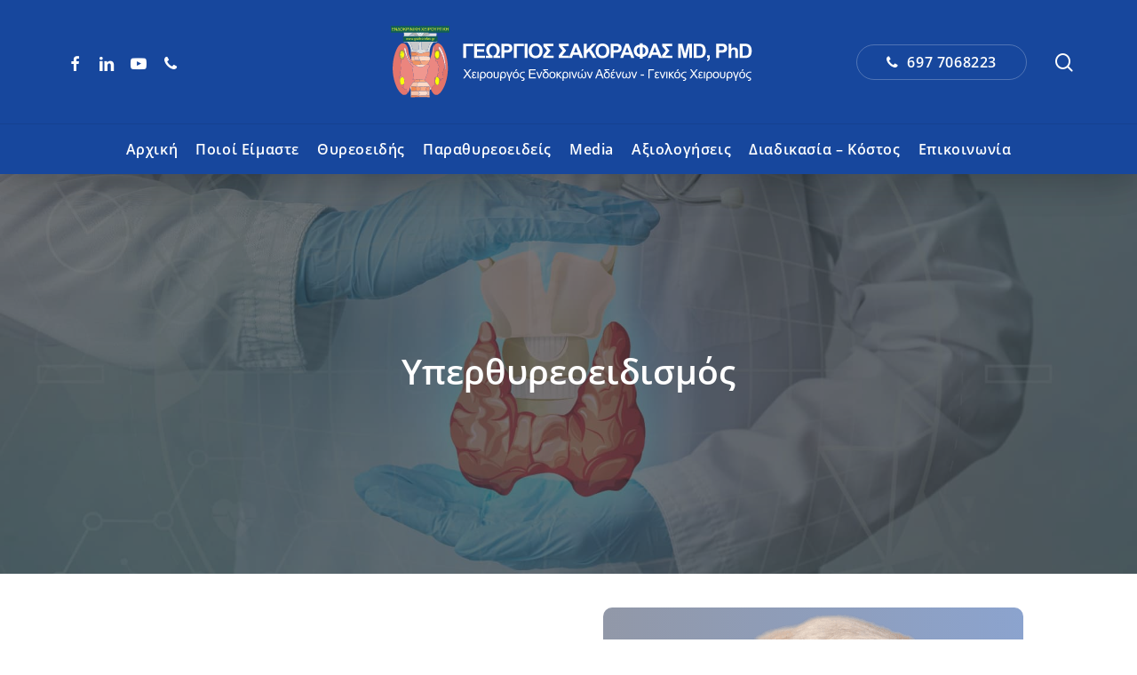

--- FILE ---
content_type: text/html; charset=UTF-8
request_url: https://gsakorafas.gr/yperthireoeidismos/
body_size: 43981
content:
<!doctype html>
<html lang="el" prefix="og: https://ogp.me/ns#" class="no-js">
<head>
	<meta charset="UTF-8">
	<meta name="viewport" content="width=device-width, initial-scale=1, maximum-scale=5" />	<style>img:is([sizes="auto" i], [sizes^="auto," i]) { contain-intrinsic-size: 3000px 1500px }</style>
	
<!-- Search Engine Optimization by Rank Math PRO - https://rankmath.com/ -->
<title>Υπερθυρεοειδισμός - 4 Kυριότερα Αίτια και Αντιμετώπιση</title>
<link crossorigin data-rocket-preconnect href="https://www.googletagmanager.com" rel="preconnect">
<link crossorigin data-rocket-preload as="font" href="https://gsakorafas.gr/wp-content/cache/fonts/1/google-fonts/fonts/s/opensans/v44/memvYaGs126MiZpBA-UvWbX2vVnXBbObj2OVTSymu1aB.woff2" rel="preload">
<link data-wpr-hosted-gf-parameters="family=Open%20Sans%3A400%2C600%2C500%2C300%2C700%7CCastoro%3A400%7CWork%20Sans%3A500%2C400&subset=greek&display=swap" href="https://gsakorafas.gr/wp-content/cache/fonts/1/google-fonts/css/5/5/a/afa1a40260065b7a001fb01616ce0.css" rel="stylesheet"><link rel="preload" data-rocket-preload as="image" href="https://gsakorafas.gr/wp-content/uploads/2023/12/gsakorafas.png" fetchpriority="high">
<meta name="description" content="Υπερθυρεοειδισμός - Θεραπεία με Αντιθυρεοειδικά φάρμακα (προπυλοθειουρακίλη, μεθιμαζόλη), Ραδιενεργό ιώδιο, Χειρουργική επέμβαση"/>
<meta name="robots" content="follow, index, max-snippet:-1, max-video-preview:-1, max-image-preview:large"/>
<link rel="canonical" href="https://gsakorafas.gr/yperthireoeidismos/" />
<meta property="og:locale" content="el_GR" />
<meta property="og:type" content="article" />
<meta property="og:title" content="Υπερθυρεοειδισμός - 4 Kυριότερα Αίτια και Αντιμετώπιση" />
<meta property="og:description" content="Υπερθυρεοειδισμός - Θεραπεία με Αντιθυρεοειδικά φάρμακα (προπυλοθειουρακίλη, μεθιμαζόλη), Ραδιενεργό ιώδιο, Χειρουργική επέμβαση" />
<meta property="og:url" content="https://gsakorafas.gr/yperthireoeidismos/" />
<meta property="og:site_name" content="Χειρουργός Θυρεοειδούς Σακοράφας Γεώργιος - Χειρουργός Ενδοκρινών Αδένων" />
<meta property="article:publisher" content="https://www.facebook.com/George.H.Sakorafas/" />
<meta property="article:section" content="Θυρεοειδής" />
<meta property="og:updated_time" content="2025-12-24T14:57:44+02:00" />
<meta property="og:image" content="https://gsakorafas.gr/wp-content/uploads/2024/01/υπερθυρεοειδισμος.jpg" />
<meta property="og:image:secure_url" content="https://gsakorafas.gr/wp-content/uploads/2024/01/υπερθυρεοειδισμος.jpg" />
<meta property="og:image:width" content="1920" />
<meta property="og:image:height" content="923" />
<meta property="og:image:alt" content="Υπερθυρεοειδισμός" />
<meta property="og:image:type" content="image/jpeg" />
<meta property="article:published_time" content="2019-02-12T21:07:24+02:00" />
<meta property="article:modified_time" content="2025-12-24T14:57:44+02:00" />
<meta name="twitter:card" content="summary_large_image" />
<meta name="twitter:title" content="Υπερθυρεοειδισμός - 4 Kυριότερα Αίτια και Αντιμετώπιση" />
<meta name="twitter:description" content="Υπερθυρεοειδισμός - Θεραπεία με Αντιθυρεοειδικά φάρμακα (προπυλοθειουρακίλη, μεθιμαζόλη), Ραδιενεργό ιώδιο, Χειρουργική επέμβαση" />
<meta name="twitter:image" content="https://gsakorafas.gr/wp-content/uploads/2024/01/υπερθυρεοειδισμος.jpg" />
<script type="application/ld+json" class="rank-math-schema-pro">{"@context":"https://schema.org","@graph":[{"@type":["Organization","Person"],"@id":"https://gsakorafas.gr/#person","name":"\u03a3\u03b1\u03ba\u03bf\u03c1\u03ac\u03c6\u03b1\u03c2 \u0393\u03b5\u03ce\u03c1\u03b3\u03b9\u03bf\u03c2 - \u03a7\u03b5\u03b9\u03c1\u03bf\u03c5\u03c1\u03b3\u03cc\u03c2 \u0398\u03c5\u03c1\u03b5\u03bf\u03b5\u03b9\u03b4\u03bf\u03cd\u03c2","url":"https://gsakorafas.gr","sameAs":["https://www.facebook.com/George.H.Sakorafas/"],"email":"georgesakorafas@yahoo.com","address":{"@type":"PostalAddress","streetAddress":"\u0391\u03c1\u03ba\u03b1\u03b4\u03af\u03b1\u03c2 19-21","addressLocality":"\u0391\u03b8\u03ae\u03bd\u03b1","addressRegion":"Athens, Greece","postalCode":"115 26","addressCountry":"GR"},"logo":{"@type":"ImageObject","@id":"https://gsakorafas.gr/#logo","url":"https://gsakorafas.gr/wp-content/uploads/2023/12/gsakorafas.png","contentUrl":"https://gsakorafas.gr/wp-content/uploads/2023/12/gsakorafas.png","caption":"\u03a7\u03b5\u03b9\u03c1\u03bf\u03c5\u03c1\u03b3\u03cc\u03c2 \u0398\u03c5\u03c1\u03b5\u03bf\u03b5\u03b9\u03b4\u03bf\u03cd\u03c2 \u03a3\u03b1\u03ba\u03bf\u03c1\u03ac\u03c6\u03b1\u03c2 \u0393\u03b5\u03ce\u03c1\u03b3\u03b9\u03bf\u03c2 - \u03a7\u03b5\u03b9\u03c1\u03bf\u03c5\u03c1\u03b3\u03cc\u03c2 \u0395\u03bd\u03b4\u03bf\u03ba\u03c1\u03b9\u03bd\u03ce\u03bd \u0391\u03b4\u03ad\u03bd\u03c9\u03bd","inLanguage":"el","width":"800","height":"800"},"telephone":"+30.6977068223","image":{"@id":"https://gsakorafas.gr/#logo"}},{"@type":"WebSite","@id":"https://gsakorafas.gr/#website","url":"https://gsakorafas.gr","name":"\u03a7\u03b5\u03b9\u03c1\u03bf\u03c5\u03c1\u03b3\u03cc\u03c2 \u0398\u03c5\u03c1\u03b5\u03bf\u03b5\u03b9\u03b4\u03bf\u03cd\u03c2 \u03a3\u03b1\u03ba\u03bf\u03c1\u03ac\u03c6\u03b1\u03c2 \u0393\u03b5\u03ce\u03c1\u03b3\u03b9\u03bf\u03c2 - \u03a7\u03b5\u03b9\u03c1\u03bf\u03c5\u03c1\u03b3\u03cc\u03c2 \u0395\u03bd\u03b4\u03bf\u03ba\u03c1\u03b9\u03bd\u03ce\u03bd \u0391\u03b4\u03ad\u03bd\u03c9\u03bd","publisher":{"@id":"https://gsakorafas.gr/#person"},"inLanguage":"el"},{"@type":"ImageObject","@id":"https://gsakorafas.gr/wp-content/uploads/2024/01/\u03c5\u03c0\u03b5\u03c1\u03b8\u03c5\u03c1\u03b5\u03bf\u03b5\u03b9\u03b4\u03b9\u03c3\u03bc\u03bf\u03c2.jpg","url":"https://gsakorafas.gr/wp-content/uploads/2024/01/\u03c5\u03c0\u03b5\u03c1\u03b8\u03c5\u03c1\u03b5\u03bf\u03b5\u03b9\u03b4\u03b9\u03c3\u03bc\u03bf\u03c2.jpg","width":"1920","height":"923","caption":"\u03a5\u03c0\u03b5\u03c1\u03b8\u03c5\u03c1\u03b5\u03bf\u03b5\u03b9\u03b4\u03b9\u03c3\u03bc\u03cc\u03c2","inLanguage":"el"},{"@type":"WebPage","@id":"https://gsakorafas.gr/yperthireoeidismos/#webpage","url":"https://gsakorafas.gr/yperthireoeidismos/","name":"\u03a5\u03c0\u03b5\u03c1\u03b8\u03c5\u03c1\u03b5\u03bf\u03b5\u03b9\u03b4\u03b9\u03c3\u03bc\u03cc\u03c2 - 4 K\u03c5\u03c1\u03b9\u03cc\u03c4\u03b5\u03c1\u03b1 \u0391\u03af\u03c4\u03b9\u03b1 \u03ba\u03b1\u03b9 \u0391\u03bd\u03c4\u03b9\u03bc\u03b5\u03c4\u03ce\u03c0\u03b9\u03c3\u03b7","datePublished":"2019-02-12T21:07:24+02:00","dateModified":"2025-12-24T14:57:44+02:00","isPartOf":{"@id":"https://gsakorafas.gr/#website"},"primaryImageOfPage":{"@id":"https://gsakorafas.gr/wp-content/uploads/2024/01/\u03c5\u03c0\u03b5\u03c1\u03b8\u03c5\u03c1\u03b5\u03bf\u03b5\u03b9\u03b4\u03b9\u03c3\u03bc\u03bf\u03c2.jpg"},"inLanguage":"el"},{"@type":"Person","@id":"https://gsakorafas.gr/author/editor/","name":"George Sakorafas","url":"https://gsakorafas.gr/author/editor/","image":{"@type":"ImageObject","@id":"https://secure.gravatar.com/avatar/e532bb4f4038aef9f110370da71461f86498b63e0ca0597081ed7cfcc1d33354?s=96&amp;d=mm&amp;r=g","url":"https://secure.gravatar.com/avatar/e532bb4f4038aef9f110370da71461f86498b63e0ca0597081ed7cfcc1d33354?s=96&amp;d=mm&amp;r=g","caption":"George Sakorafas","inLanguage":"el"},"sameAs":["https://gsakorafas.gr/viografiko/"]},{"@type":"Article","headline":"\u03a5\u03c0\u03b5\u03c1\u03b8\u03c5\u03c1\u03b5\u03bf\u03b5\u03b9\u03b4\u03b9\u03c3\u03bc\u03cc\u03c2 - 4 K\u03c5\u03c1\u03b9\u03cc\u03c4\u03b5\u03c1\u03b1 \u0391\u03af\u03c4\u03b9\u03b1 \u03ba\u03b1\u03b9 \u0391\u03bd\u03c4\u03b9\u03bc\u03b5\u03c4\u03ce\u03c0\u03b9\u03c3\u03b7","keywords":"\u03c5\u03c0\u03b5\u03c1\u03b8\u03c5\u03c1\u03b5\u03bf\u03b5\u03b9\u03b4\u03b9\u03c3\u03bc\u03cc\u03c2","datePublished":"2019-02-12T21:07:24+02:00","dateModified":"2025-12-24T14:57:44+02:00","articleSection":"\u0398\u03c5\u03c1\u03b5\u03bf\u03b5\u03b9\u03b4\u03ae\u03c2, \u03a3\u03c5\u03bd\u03b7\u03b8\u03ad\u03c3\u03c4\u03b5\u03c1\u03b5\u03c2 \u03a0\u03b1\u03b8\u03ae\u03c3\u03b5\u03b9\u03c2 \u0398\u03c5\u03c1\u03b5\u03bf\u03b5\u03b9\u03b4\u03bf\u03cd\u03c2","author":{"@id":"https://gsakorafas.gr/author/editor/","name":"George Sakorafas"},"publisher":{"@id":"https://gsakorafas.gr/#person"},"description":"\u03a5\u03c0\u03b5\u03c1\u03b8\u03c5\u03c1\u03b5\u03bf\u03b5\u03b9\u03b4\u03b9\u03c3\u03bc\u03cc\u03c2 - \u0398\u03b5\u03c1\u03b1\u03c0\u03b5\u03af\u03b1 \u03bc\u03b5 \u0391\u03bd\u03c4\u03b9\u03b8\u03c5\u03c1\u03b5\u03bf\u03b5\u03b9\u03b4\u03b9\u03ba\u03ac \u03c6\u03ac\u03c1\u03bc\u03b1\u03ba\u03b1 (\u03c0\u03c1\u03bf\u03c0\u03c5\u03bb\u03bf\u03b8\u03b5\u03b9\u03bf\u03c5\u03c1\u03b1\u03ba\u03af\u03bb\u03b7, \u03bc\u03b5\u03b8\u03b9\u03bc\u03b1\u03b6\u03cc\u03bb\u03b7), \u03a1\u03b1\u03b4\u03b9\u03b5\u03bd\u03b5\u03c1\u03b3\u03cc \u03b9\u03ce\u03b4\u03b9\u03bf, \u03a7\u03b5\u03b9\u03c1\u03bf\u03c5\u03c1\u03b3\u03b9\u03ba\u03ae \u03b5\u03c0\u03ad\u03bc\u03b2\u03b1\u03c3\u03b7","name":"\u03a5\u03c0\u03b5\u03c1\u03b8\u03c5\u03c1\u03b5\u03bf\u03b5\u03b9\u03b4\u03b9\u03c3\u03bc\u03cc\u03c2 - 4 K\u03c5\u03c1\u03b9\u03cc\u03c4\u03b5\u03c1\u03b1 \u0391\u03af\u03c4\u03b9\u03b1 \u03ba\u03b1\u03b9 \u0391\u03bd\u03c4\u03b9\u03bc\u03b5\u03c4\u03ce\u03c0\u03b9\u03c3\u03b7","@id":"https://gsakorafas.gr/yperthireoeidismos/#richSnippet","isPartOf":{"@id":"https://gsakorafas.gr/yperthireoeidismos/#webpage"},"image":{"@id":"https://gsakorafas.gr/wp-content/uploads/2024/01/\u03c5\u03c0\u03b5\u03c1\u03b8\u03c5\u03c1\u03b5\u03bf\u03b5\u03b9\u03b4\u03b9\u03c3\u03bc\u03bf\u03c2.jpg"},"inLanguage":"el","mainEntityOfPage":{"@id":"https://gsakorafas.gr/yperthireoeidismos/#webpage"}}]}</script>
<!-- /Rank Math WordPress SEO plugin -->

<link rel='dns-prefetch' href='//fonts.googleapis.com' />
<link href='https://fonts.gstatic.com' crossorigin rel='preconnect' />
<link rel="alternate" type="application/rss+xml" title="Ροή RSS &raquo; Χειρουργός Θυρεοειδούς Σακοράφας Γεώργιος - Χειρουργός Ενδοκρινών Αδένων" href="https://gsakorafas.gr/feed/" />
<style id='wp-emoji-styles-inline-css' type='text/css'>

	img.wp-smiley, img.emoji {
		display: inline !important;
		border: none !important;
		box-shadow: none !important;
		height: 1em !important;
		width: 1em !important;
		margin: 0 0.07em !important;
		vertical-align: -0.1em !important;
		background: none !important;
		padding: 0 !important;
	}
</style>
<link data-minify="1" rel='stylesheet' id='easystickybuttons-style-css' href='https://gsakorafas.gr/wp-content/cache/min/1/wp-content/plugins/easy-sticky-buttons/assets/css/style.css?ver=1767371543' type='text/css' media='all' />
<link data-minify="1" rel='stylesheet' id='fontawesome-css' href='https://gsakorafas.gr/wp-content/cache/min/1/wp-content/plugins/easy-sticky-buttons/assets/css/fontawesome.css?ver=1767371544' type='text/css' media='all' />
<link data-minify="1" rel='stylesheet' id='fontawesome-brands-css' href='https://gsakorafas.gr/wp-content/cache/min/1/wp-content/plugins/easy-sticky-buttons/assets/css/brands.css?ver=1767371544' type='text/css' media='all' />
<link data-minify="1" rel='stylesheet' id='fontawesome-solid-css' href='https://gsakorafas.gr/wp-content/cache/min/1/wp-content/plugins/easy-sticky-buttons/assets/css/solid.css?ver=1767371544' type='text/css' media='all' />
<link rel='stylesheet' id='toc-screen-css' href='https://gsakorafas.gr/wp-content/plugins/table-of-contents-plus/screen.min.css?ver=2309' type='text/css' media='all' />
<link data-minify="1" rel='stylesheet' id='font-awesome-css' href='https://gsakorafas.gr/wp-content/cache/min/1/wp-content/themes/salient/css/font-awesome-legacy.min.css?ver=1767371544' type='text/css' media='all' />
<link data-minify="1" rel='stylesheet' id='salient-grid-system-css' href='https://gsakorafas.gr/wp-content/cache/min/1/wp-content/themes/salient/css/build/grid-system.css?ver=1767371544' type='text/css' media='all' />
<link data-minify="1" rel='stylesheet' id='main-styles-css' href='https://gsakorafas.gr/wp-content/cache/background-css/1/gsakorafas.gr/wp-content/cache/min/1/wp-content/themes/salient/css/build/style.css?ver=1767371544&wpr_t=1769050167' type='text/css' media='all' />
<style id='main-styles-inline-css' type='text/css'>

		@font-face{
		     font-family:'Open Sans';
		     src:url('https://gsakorafas.gr/wp-content/themes/salient/css/fonts/OpenSans-Light.woff') format('woff');
		     font-weight:300;
		     font-style:normal; 
		}
		 @font-face{
		     font-family:'Open Sans';
		     src:url('https://gsakorafas.gr/wp-content/themes/salient/css/fonts/OpenSans-Regular.woff') format('woff');
		     font-weight:400;
		     font-style:normal; 
		}
		 @font-face{
		     font-family:'Open Sans';
		     src:url('https://gsakorafas.gr/wp-content/themes/salient/css/fonts/OpenSans-SemiBold.woff') format('woff');
		     font-weight:600;
		     font-style:normal; 
		}
		 @font-face{
		     font-family:'Open Sans';
		     src:url('https://gsakorafas.gr/wp-content/themes/salient/css/fonts/OpenSans-Bold.woff') format('woff');
		     font-weight:700;
		     font-style:normal; 
		}
html body[data-header-resize="1"] .container-wrap, 
			html body[data-header-format="left-header"][data-header-resize="0"] .container-wrap, 
			html body[data-header-resize="0"] .container-wrap, 
			body[data-header-format="left-header"][data-header-resize="0"] .container-wrap { 
				padding-top: 0; 
			} 
			.main-content > .row > #breadcrumbs.yoast { 
				padding: 20px 0; 
			}body[data-bg-header] .container-wrap { 
				padding-bottom: 0; 
			} 
			#pagination { 
				margin-bottom: 40px; 
			}
</style>
<link data-minify="1" rel='stylesheet' id='nectar-header-layout-centered-bottom-bar-css' href='https://gsakorafas.gr/wp-content/cache/min/1/wp-content/themes/salient/css/build/header/header-layout-centered-bottom-bar.css?ver=1767371544' type='text/css' media='all' />
<link data-minify="1" rel='stylesheet' id='nectar-element-post-grid-css' href='https://gsakorafas.gr/wp-content/cache/min/1/wp-content/themes/salient/css/build/elements/element-post-grid.css?ver=1767371544' type='text/css' media='all' />
<link data-minify="1" rel='stylesheet' id='nectar-element-toggle-panels-css' href='https://gsakorafas.gr/wp-content/cache/min/1/wp-content/themes/salient/css/build/elements/element-toggles.css?ver=1767371560' type='text/css' media='all' />
<link data-minify="1" rel='stylesheet' id='nectar-element-fancy-unordered-list-css' href='https://gsakorafas.gr/wp-content/cache/min/1/wp-content/themes/salient/css/build/elements/element-fancy-unordered-list.css?ver=1767371544' type='text/css' media='all' />
<link data-minify="1" rel='stylesheet' id='nectar-element-milestone-css' href='https://gsakorafas.gr/wp-content/cache/min/1/wp-content/themes/salient/css/build/elements/element-milestone.css?ver=1767371544' type='text/css' media='all' />
<link data-minify="1" rel='stylesheet' id='nectar-cf7-css' href='https://gsakorafas.gr/wp-content/cache/min/1/wp-content/themes/salient/css/build/third-party/cf7.css?ver=1767371544' type='text/css' media='all' />
<link data-minify="1" rel='stylesheet' id='responsive-css' href='https://gsakorafas.gr/wp-content/cache/min/1/wp-content/themes/salient/css/build/responsive.css?ver=1767371544' type='text/css' media='all' />
<link data-minify="1" rel='stylesheet' id='select2-css' href='https://gsakorafas.gr/wp-content/cache/min/1/wp-content/themes/salient/css/build/plugins/select2.css?ver=1767371544' type='text/css' media='all' />
<link data-minify="1" rel='stylesheet' id='skin-material-css' href='https://gsakorafas.gr/wp-content/cache/min/1/wp-content/themes/salient/css/build/skin-material.css?ver=1767371544' type='text/css' media='all' />
<link data-minify="1" rel='stylesheet' id='salient-wp-menu-dynamic-css' href='https://gsakorafas.gr/wp-content/cache/min/1/wp-content/uploads/salient/menu-dynamic.css?ver=1767371544' type='text/css' media='all' />
<link data-minify="1" rel='stylesheet' id='js_composer_front-css' href='https://gsakorafas.gr/wp-content/cache/background-css/1/gsakorafas.gr/wp-content/cache/min/1/wp-content/plugins/js_composer_salient/assets/css/js_composer.min.css?ver=1767371544&wpr_t=1769050167' type='text/css' media='all' />
<link data-minify="1" rel='stylesheet' id='dynamic-css-css' href='https://gsakorafas.gr/wp-content/cache/min/1/wp-content/themes/salient/css/salient-dynamic-styles.css?ver=1767371544' type='text/css' media='all' />
<style id='dynamic-css-inline-css' type='text/css'>
#page-header-bg h1,#page-header-bg .subheader,.nectar-box-roll .overlaid-content h1,.nectar-box-roll .overlaid-content .subheader,#page-header-bg #portfolio-nav a i,body .section-title #portfolio-nav a:hover i,.page-header-no-bg h1,.page-header-no-bg span,#page-header-bg #portfolio-nav a i,#page-header-bg span,#page-header-bg #single-below-header a:hover,#page-header-bg #single-below-header a:focus,#page-header-bg.fullscreen-header .author-section a{color:#ffffff!important;}body #page-header-bg .pinterest-share i,body #page-header-bg .facebook-share i,body #page-header-bg .linkedin-share i,body #page-header-bg .twitter-share i,body #page-header-bg .google-plus-share i,body #page-header-bg .icon-salient-heart,body #page-header-bg .icon-salient-heart-2{color:#ffffff;}#page-header-bg[data-post-hs="default_minimal"] .inner-wrap > a:not(:hover){color:#ffffff;border-color:rgba(255,255,255,0.4);}.single #page-header-bg #single-below-header > span{border-color:rgba(255,255,255,0.4);}body .section-title #portfolio-nav a:hover i{opacity:0.75;}.single #page-header-bg .blog-title #single-meta .nectar-social.hover > div a,.single #page-header-bg .blog-title #single-meta > div a,.single #page-header-bg .blog-title #single-meta ul .n-shortcode a,#page-header-bg .blog-title #single-meta .nectar-social.hover .share-btn{border-color:rgba(255,255,255,0.4);}.single #page-header-bg .blog-title #single-meta .nectar-social.hover > div a:hover,#page-header-bg .blog-title #single-meta .nectar-social.hover .share-btn:hover,.single #page-header-bg .blog-title #single-meta div > a:hover,.single #page-header-bg .blog-title #single-meta ul .n-shortcode a:hover,.single #page-header-bg .blog-title #single-meta ul li:not(.meta-share-count):hover > a{border-color:rgba(255,255,255,1);}.single #page-header-bg #single-meta div span,.single #page-header-bg #single-meta > div a,.single #page-header-bg #single-meta > div i{color:#ffffff!important;}.single #page-header-bg #single-meta ul .meta-share-count .nectar-social a i{color:rgba(255,255,255,0.7)!important;}.single #page-header-bg #single-meta ul .meta-share-count .nectar-social a:hover i{color:rgba(255,255,255,1)!important;}@media only screen and (min-width:1000px){body #ajax-content-wrap.no-scroll{min-height:calc(100vh - 200px);height:calc(100vh - 200px)!important;}}@media only screen and (min-width:1000px){#page-header-wrap.fullscreen-header,#page-header-wrap.fullscreen-header #page-header-bg,html:not(.nectar-box-roll-loaded) .nectar-box-roll > #page-header-bg.fullscreen-header,.nectar_fullscreen_zoom_recent_projects,#nectar_fullscreen_rows:not(.afterLoaded) > div{height:calc(100vh - 199px);}.wpb_row.vc_row-o-full-height.top-level,.wpb_row.vc_row-o-full-height.top-level > .col.span_12{min-height:calc(100vh - 199px);}html:not(.nectar-box-roll-loaded) .nectar-box-roll > #page-header-bg.fullscreen-header{top:200px;}.nectar-slider-wrap[data-fullscreen="true"]:not(.loaded),.nectar-slider-wrap[data-fullscreen="true"]:not(.loaded) .swiper-container{height:calc(100vh - 198px)!important;}.admin-bar .nectar-slider-wrap[data-fullscreen="true"]:not(.loaded),.admin-bar .nectar-slider-wrap[data-fullscreen="true"]:not(.loaded) .swiper-container{height:calc(100vh - 198px - 32px)!important;}}.admin-bar[class*="page-template-template-no-header"] .wpb_row.vc_row-o-full-height.top-level,.admin-bar[class*="page-template-template-no-header"] .wpb_row.vc_row-o-full-height.top-level > .col.span_12{min-height:calc(100vh - 32px);}body[class*="page-template-template-no-header"] .wpb_row.vc_row-o-full-height.top-level,body[class*="page-template-template-no-header"] .wpb_row.vc_row-o-full-height.top-level > .col.span_12{min-height:100vh;}@media only screen and (max-width:999px){.using-mobile-browser #nectar_fullscreen_rows:not(.afterLoaded):not([data-mobile-disable="on"]) > div{height:calc(100vh - 126px);}.using-mobile-browser .wpb_row.vc_row-o-full-height.top-level,.using-mobile-browser .wpb_row.vc_row-o-full-height.top-level > .col.span_12,[data-permanent-transparent="1"].using-mobile-browser .wpb_row.vc_row-o-full-height.top-level,[data-permanent-transparent="1"].using-mobile-browser .wpb_row.vc_row-o-full-height.top-level > .col.span_12{min-height:calc(100vh - 126px);}html:not(.nectar-box-roll-loaded) .nectar-box-roll > #page-header-bg.fullscreen-header,.nectar_fullscreen_zoom_recent_projects,.nectar-slider-wrap[data-fullscreen="true"]:not(.loaded),.nectar-slider-wrap[data-fullscreen="true"]:not(.loaded) .swiper-container,#nectar_fullscreen_rows:not(.afterLoaded):not([data-mobile-disable="on"]) > div{height:calc(100vh - 73px);}.wpb_row.vc_row-o-full-height.top-level,.wpb_row.vc_row-o-full-height.top-level > .col.span_12{min-height:calc(100vh - 73px);}body[data-transparent-header="false"] #ajax-content-wrap.no-scroll{min-height:calc(100vh - 73px);height:calc(100vh - 73px);}}#nectar_fullscreen_rows{background-color:transparent;}body .container-wrap .wpb_row[data-column-margin="none"]:not(.full-width-section):not(.full-width-content){margin-bottom:0;}body .container-wrap .vc_row-fluid[data-column-margin="none"] > .span_12,body .container-wrap .vc_row-fluid[data-column-margin="none"] .full-page-inner > .container > .span_12,body .container-wrap .vc_row-fluid[data-column-margin="none"] .full-page-inner > .span_12{margin-left:0;margin-right:0;}body .container-wrap .vc_row-fluid[data-column-margin="none"] .wpb_column:not(.child_column),body .container-wrap .inner_row[data-column-margin="none"] .child_column{padding-left:0;padding-right:0;}.nectar-split-heading[data-animation-type="line-reveal-by-space"][data-align="left"]{display:flex;justify-content:flex-start;}.nectar-split-heading[data-animation-type="line-reveal-by-space"][data-align="center"]{display:flex;justify-content:center;}.nectar-split-heading[data-animation-type="line-reveal-by-space"][data-align="right"]{display:flex;justify-content:flex-end;}@media only screen and (max-width:999px){.nectar-split-heading[data-animation-type="line-reveal-by-space"][data-m-align="left"]{display:flex;justify-content:flex-start;}.nectar-split-heading[data-animation-type="line-reveal-by-space"][data-m-align="center"]{display:flex;justify-content:center;}.nectar-split-heading[data-animation-type="line-reveal-by-space"][data-m-align="right"]{display:flex;justify-content:flex-end;}}#ajax-content-wrap .vc_row.left_padding_7pct .row_col_wrap_12,.nectar-global-section .vc_row.left_padding_7pct .row_col_wrap_12{padding-left:7%;}.nectar-post-grid-item .bg-overlay[data-opacity="0.3"]{opacity:0.3;}.nectar-post-grid-item:hover .bg-overlay[data-hover-opacity="0.4"]{opacity:0.4;}#ajax-content-wrap .nectar-post-grid-wrap .category-position-overlaid .nectar-post-grid-item .content{position:static;}.nectar-post-grid-wrap .category-position-overlaid .nectar-post-grid-item .meta-category{position:absolute;width:calc(100% - 40px);z-index:100;top:20px;left:20px;}@media only screen and (min-width:1000px){.spacing-15px .nectar-post-grid-filters{padding-bottom:0;padding-top:15px;}.full-width-content .span_12 .spacing-15px .nectar-post-grid-filters{padding-top:30px;}}@media only screen and (max-width:999px){.spacing-15px .nectar-post-grid-filters{padding-bottom:0;}}.nectar-split-heading .heading-line{display:block;overflow:hidden;position:relative}.nectar-split-heading .heading-line >div{display:block;transform:translateY(200%);-webkit-transform:translateY(200%)}.nectar-split-heading h1{margin-bottom:0}@media only screen and (min-width:1000px){.nectar-split-heading[data-custom-font-size="true"] h1,.nectar-split-heading[data-custom-font-size="true"] h2,.row .nectar-split-heading[data-custom-font-size="true"] h3,.row .nectar-split-heading[data-custom-font-size="true"] h4,.row .nectar-split-heading[data-custom-font-size="true"] h5,.row .nectar-split-heading[data-custom-font-size="true"] h6,.row .nectar-split-heading[data-custom-font-size="true"] i{font-size:inherit;line-height:inherit;}}.nectar-split-heading.font_line_height_1-3{line-height:1.3!important;}.nectar-split-heading.font_line_height_1-3 *{line-height:1.3!important;}@media only screen,print{#ajax-content-wrap .font_size_3vw.nectar-split-heading,.font_size_3vw.nectar-split-heading{font-size:3vw!important;}}@media only screen,print{#ajax-content-wrap .font_size_3vw.nectar-split-heading,.font_size_3vw.nectar-split-heading{font-size:3vw!important;}}#ajax-content-wrap .font_line_height_1-3.nectar-split-heading{line-height:1.3;}.centered-text .nectar-split-heading[data-animation-type="line-reveal-by-space"] h1,.centered-text .nectar-split-heading[data-animation-type="line-reveal-by-space"] h2,.centered-text .nectar-split-heading[data-animation-type="line-reveal-by-space"] h3,.centered-text .nectar-split-heading[data-animation-type="line-reveal-by-space"] h4{margin:0 auto;}.nectar-split-heading[data-animation-type="line-reveal-by-space"]:not(.markup-generated){opacity:0;}@media only screen and (max-width:999px){.nectar-split-heading[data-m-rm-animation="true"]{opacity:1!important;}}.nectar-split-heading[data-animation-type="line-reveal-by-space"] > * > span{position:relative;display:inline-block;overflow:hidden;}.nectar-split-heading[data-animation-type="line-reveal-by-space"] span{vertical-align:bottom;}.nectar-split-heading[data-animation-type="line-reveal-by-space"] span,.nectar-split-heading[data-animation-type="line-reveal-by-space"]:not(.markup-generated) > *{line-height:1.2;}.nectar-split-heading[data-animation-type="line-reveal-by-space"][data-stagger="true"]:not([data-text-effect*="letter-reveal"]) span .inner{transition:transform 1.2s cubic-bezier(0.25,1,0.5,1),opacity 1.2s cubic-bezier(0.25,1,0.5,1);}.nectar-split-heading[data-animation-type="line-reveal-by-space"] span .inner{position:relative;display:inline-block;-webkit-transform:translateY(1.3em);transform:translateY(1.3em);}.nectar-split-heading[data-animation-type="line-reveal-by-space"] span .inner.animated{-webkit-transform:none;transform:none;opacity:1;}@media only screen and ( max-width:999px ){.nectar-split-heading[data-animation-type="line-reveal-by-space"][data-m-rm-animation="true"] span .inner{-webkit-transform:none;transform:none!important;opacity:1;}}.nectar-cta.hover_color_233050 .link_wrap:hover{background-color:#233050!important;}.wpb_row.full-width-content .vc_col-sm-12 .nectar-post-grid[data-grid-spacing="15px"]{margin:15px;}.nectar-post-grid[data-grid-spacing="15px"]{margin-left:-15px;margin-right:-15px;}.nectar-post-grid[data-grid-spacing="15px"] .nectar-post-grid-item{margin:15px;}@media only screen and (min-width:1000px){body[data-body-border="1"] .wpb_row.full-width-content .vc_col-sm-12 .nectar-post-grid[data-grid-spacing="15px"]{margin:15px -14px;}}.nectar-post-grid[data-columns="4"][data-grid-spacing="15px"] .nectar-post-grid-item{width:calc(25% - 30px);}.nectar-post-grid[data-columns="3"][data-grid-spacing="15px"] .nectar-post-grid-item{width:calc(33.32% - 30px);}.nectar-post-grid[data-columns="2"][data-grid-spacing="15px"] .nectar-post-grid-item{width:calc(50% - 30px);}@media only screen and (max-width:999px) and (min-width:691px){body .nectar-post-grid[data-columns][data-grid-spacing="15px"]:not([data-columns="1"]):not([data-masonry="yes"]) .nectar-post-grid-item{width:calc(50% - 30px);}}#ajax-content-wrap .nectar-responsive-text *{margin-bottom:0;color:inherit;}#ajax-content-wrap .nectar-responsive-text[class*="font_size"] *{font-size:inherit;line-height:inherit;}.nectar-responsive-text.nectar-link-underline-effect a{text-decoration:none;}@media only screen,print{body #ajax-content-wrap .font_size_desktop_1-5vw.font_size_min_19px.font_size_max_21px.nectar-responsive-text,body .font_size_desktop_1-5vw.font_size_min_19px.font_size_max_21px.nectar-responsive-text{font-size:min(21px,max(19px,1.5vw));}}@media only screen,print{body #ajax-content-wrap .font_size_desktop_1-5vw.font_size_min_19px.font_size_max_21px.nectar-responsive-text,body .font_size_desktop_1-5vw.font_size_min_19px.font_size_max_21px.nectar-responsive-text{font-size:min(21px,max(19px,1.5vw));}}#ajax-content-wrap .font_line_height_1-6.nectar-responsive-text{line-height:1.6;}.toggles--minimal-shadow .toggle > .toggle-title a{color:inherit;}.toggles--minimal-shadow .toggle.default > .toggle-title a:hover,.toggles--minimal-shadow .toggle.default.open > .toggle-title a{color:#000;}.span_12.light .toggles--minimal-shadow .toggle.default > .toggle-title a:hover,.span_12.light .toggles--minimal-shadow .toggle.default.open > .toggle-title a{color:#fff;}.toggles--minimal-shadow .toggle > .toggle-title i:before,.toggles--minimal-shadow .toggle > .toggle-title i:after{background-color:#888;}.toggles--minimal-shadow .toggle.default.open > .toggle-title i:after,.toggles--minimal-shadow .toggle.default.open > .toggle-title i:before,.toggles--minimal-shadow .toggle.default:hover > .toggle-title i:after,.toggles--minimal-shadow .toggle.default:hover > .toggle-title i:before{background-color:#000;}.toggles--minimal-shadow .toggle.default.open > .toggle-title i,.toggles--minimal-shadow .toggle.default:hover > .toggle-title i{border-color:#000;}.span_12.light .toggles--minimal-shadow .toggle.default.open > .toggle-title i:after,.span_12.light .toggles--minimal-shadow .toggle.default.open > .toggle-title i:before,.span_12.light .toggles--minimal-shadow .toggle.default:hover > .toggle-title i:after,.span_12.light .toggles--minimal-shadow .toggle.default:hover > .toggle-title i:before{background-color:#fff;}.span_12.light .toggles--minimal-shadow .toggle.default.open > .toggle-title i,.span_12.light .toggles--minimal-shadow .toggle.default:hover > .toggle-title i{border-color:#fff;}.toggles--minimal-shadow .toggle[data-inner-wrap="true"] > div .inner-toggle-wrap{padding:0 0 30px 0;}.toggles--minimal-shadow .toggle > .toggle-title a{padding:30px 70px 30px 0;transition:color 0.15s ease;}.toggles--minimal-shadow .toggle{border-bottom:1px solid rgba(0,0,0,0.08);}body .toggles--minimal-shadow .toggle{margin-bottom:0;padding:0 40px;position:relative;transition:border-color 0.15s ease;}div[data-style*="minimal"] .toggle.open{border-color:transparent;}.toggles--minimal-shadow .toggle:before{content:"";display:block;position:absolute;left:0;top:0;pointer-events:none;width:100%;height:100%;box-shadow:0 90px 70px 0 rgba(0,0,0,0.04),0 40px 35px 0 rgba(0,0,0,0.03),0 25px 15px 0 rgba(0,0,0,0.03),0 11px 7px 0 rgba(0,0,0,0.03),0 2px 5px 0 rgba(0,0,0,0.03);transition:opacity 0.15s ease;opacity:0;}div[data-style*="minimal"] .toggle.open:before{opacity:1;transition:opacity 0.45s cubic-bezier(.3,.4,.2,1);}.toggles--minimal-shadow .toggle > .toggle-title i:before{content:" ";top:14px;left:6px;margin-top:-2px;width:14px;height:2px;position:absolute;transition:transform 0.45s cubic-bezier(.3,.4,.2,1),background-color 0.15s ease;}.toggles--minimal-shadow .toggle > .toggle-title i:after{content:" ";top:6px;left:14px;width:2px;margin-left:-2px;height:14px;position:absolute;transition:transform 0.45s cubic-bezier(.3,.4,.2,1),background-color 0.15s ease;}.light .toggles--minimal-shadow .toggle{border-color:rgba(255,255,255,0.2)}div[data-style*="minimal"].toggles--minimal-shadow .toggle i{transition:transform 0.45s cubic-bezier(.3,.4,.2,1),border-color 0.15s ease;}div[data-style*="minimal"] .toggle.open .toggle-title i{transform:rotate(90deg);}div[data-style*="minimal"] .toggle.open .toggle-title i:before{-ms-transform:scale(0,1);transform:scale(0,1);-webkit-transform:scale(0,1);}div[data-style*="minimal"] .toggle.open .toggle-title i:after{-ms-transform:scale(1,1);transform:scale(1,1);-webkit-transform:scale(1,1);}body .toggles--minimal-shadow .toggle > .toggle-title i:before,body .toggles--minimal-shadow .toggle > .toggle-title i:after{background-color:#000000;}body .dark div[data-style*="minimal"].toggles--minimal-shadow .toggle:not(.open):not(:hover) > .toggle-title i{border-color:#000000;}.toggles--minimal-shadow .toggle:before{border-radius:20px;}#ajax-content-wrap .vc_row.inner_row.left_padding_30px .row_col_wrap_12_inner,.nectar-global-section .vc_row.inner_row.left_padding_30px .row_col_wrap_12_inner{padding-left:30px;}#ajax-content-wrap .vc_row.inner_row.right_padding_30px .row_col_wrap_12_inner,.nectar-global-section .vc_row.inner_row.right_padding_30px .row_col_wrap_12_inner{padding-right:30px;}.bg_img_front > .vc_column-inner > .column-bg-overlay-wrap{z-index:-2;}.wpb_column[data-border-radius="10px"],.wpb_column[data-border-radius="10px"] > .vc_column-inner,.wpb_column[data-border-radius="10px"] > .vc_column-inner > .column-link,.wpb_column[data-border-radius="10px"] > .vc_column-inner > .column-bg-overlay-wrap,.wpb_column[data-border-radius="10px"] > .vc_column-inner > .column-image-bg-wrap[data-bg-animation="zoom-out-reveal"],.wpb_column[data-border-radius="10px"] > .vc_column-inner > .column-image-bg-wrap .column-image-bg,.wpb_column[data-border-radius="10px"] > .vc_column-inner > .column-image-bg-wrap[data-n-parallax-bg="true"],.wpb_column[data-border-radius="10px"] > .n-sticky > .vc_column-inner,.wpb_column[data-border-radius="10px"] > .n-sticky > .vc_column-inner > .column-bg-overlay-wrap{border-radius:10px;}.container-wrap .main-content .column-image-bg-wrap[data-bg-pos="center center"] .column-image-bg{background-position:center center;}@media only screen,print{#ajax-content-wrap .font_size_1-8rem.nectar-split-heading,.font_size_1-8rem.nectar-split-heading{font-size:1.8em!important;}}@media only screen,print{#ajax-content-wrap .font_size_1-8rem.nectar-split-heading,.font_size_1-8rem.nectar-split-heading{font-size:1.8em!important;}}.nectar-post-grid-item .nectar-split-heading span .inner{position:relative;display:inline-block;transform:translateY(1.3em);}.nectar-post-grid-item .nectar-split-heading span{vertical-align:bottom;}.nectar-post-grid-item .nectar-split-heading > * > span{position:relative;display:inline-block;overflow:hidden;line-height:inherit;}.nectar-post-grid-item .nectar-split-heading:not(.markup-generated){opacity:0;}[data-style*="content"] .nectar-post-grid-item .nectar-split-heading .inner{background-color:transparent;overflow:visible;line-height:inherit;}#ajax-content-wrap [data-animation="zoom-out-reveal"] .nectar-underline .post-heading{background-image:none;}[data-style*="content"] [data-animation="zoom-out-reveal"] .nectar-post-grid-item.nectar-underline .nectar-split-heading{text-decoration:underline 1px rgba(255,255,255,0);transition:text-decoration 0.2s ease,color 0.3s ease;text-underline-offset:.17em;}[data-style*="content"] [data-animation="zoom-out-reveal"] .nectar-post-grid-item.nectar-underline:hover .nectar-split-heading.effect-removed{text-decoration:underline 1px rgba(255,255,255,1);}[data-style*="content"] [data-text-hover-color="dark"][data-animation="zoom-out-reveal"] .nectar-post-grid-item.nectar-underline:hover .nectar-split-heading.effect-removed{text-decoration:underline 1px rgba(0,0,0,1);}[data-style*="content"] .nectar-post-grid-item .nectar-split-heading[data-animation-type="line-reveal-by-space"][data-stagger="true"] span .inner{transition:transform 1.2s cubic-bezier(0.25,1,0.5,1) 0.6s,opacity 1.2s cubic-bezier(0.25,1,0.5,1) 0.6s,color 0.3s ease;}.nectar-post-grid[data-animation="zoom-out-reveal"] .meta-category,.nectar-post-grid[data-animation="zoom-out-reveal"] .nectar-cta,.nectar-post-grid[data-animation="zoom-out-reveal"] .item-main > .meta-author,.nectar-post-grid[data-animation="zoom-out-reveal"] .meta-excerpt,.nectar-post-grid[data-animation="zoom-out-reveal"] .nectar-post-grid-item__meta-wrap{opacity:0;transform:translateY(20px);transition:transform 1.2s cubic-bezier(0.25,1,0.5,1) 0.7s,opacity 1.2s cubic-bezier(0.25,1,0.5,1) 0.7s;}[data-style*="content"] .nectar-post-grid[data-animation="zoom-out-reveal"] .nectar-post-grid-item-bg img{transform:scale(1.3);transition:transform 1.2s cubic-bezier(0.25,1,0.5,1),opacity 1.2s cubic-bezier(0.25,1,0.5,1);}[data-style*="content"] .nectar-post-grid[data-animation="zoom-out-reveal"][data-border-radius="10px"] .nectar-post-grid-item-bg-wrap,[data-style*="content"] .nectar-post-grid[data-animation="zoom-out-reveal"][data-border-radius="10px"] .inner:before{clip-path:inset(30px round 10px);opacity:0;transition:opacity 1.2s cubic-bezier(0.25,1,0.5,1),transform 1.2s cubic-bezier(0.25,1,0.5,1),clip-path 1.2s cubic-bezier(0.25,1,0.5,1);}[data-style*="content"] .nectar-post-grid[data-animation="zoom-out-reveal"][data-border-radius="10px"] .animated-in .nectar-post-grid-item-bg-wrap,[data-style*="content"] .nectar-post-grid[data-animation="zoom-out-reveal"][data-border-radius="10px"] .animated-in .inner:before{clip-path:inset(0 round 10px);opacity:1;}body .nectar-post-grid[data-animation="zoom-out-reveal"] .animated-in .nectar-post-grid-item-bg img{transform:scale(1);opacity:1;}.nectar-post-grid[data-animation="zoom-out-reveal"] .animated-in .meta-excerpt,.nectar-post-grid[data-animation="zoom-out-reveal"] .animated-in .nectar-cta,.nectar-post-grid[data-animation="zoom-out-reveal"] .animated-in .meta-category,.nectar-post-grid[data-animation="zoom-out-reveal"] .animated-in .item-main > .meta-author,.nectar-post-grid[data-animation="zoom-out-reveal"] .animated-in .nectar-post-grid-item__meta-wrap{opacity:1;transform:translateY(0);}#ajax-content-wrap .nectar-post-grid[data-columns="1"] > .nectar-post-grid-item:nth-child(1){margin-top:0;}#ajax-content-wrap .nectar-post-grid[data-columns="1"] > .nectar-post-grid-item:last-child{margin-bottom:0;}#ajax-content-wrap .vc_row.right_padding_3pct .row_col_wrap_12,.nectar-global-section .vc_row.right_padding_3pct .row_col_wrap_12{padding-right:3%;}#ajax-content-wrap .vc_row.inner_row.right_padding_10pct .row_col_wrap_12_inner,.nectar-global-section .vc_row.inner_row.right_padding_10pct .row_col_wrap_12_inner{padding-right:10%;}#ajax-content-wrap .vc_row.left_padding_3pct .row_col_wrap_12,.nectar-global-section .vc_row.left_padding_3pct .row_col_wrap_12{padding-left:3%;}@media only screen and (max-width:690px){.vc_col-xs-4 .nectar-post-grid .nectar-post-grid-item .meta-excerpt,.vc_col-xs-6 .nectar-post-grid .nectar-post-grid-item .meta-excerpt{font-size:12px;}.nectar-post-grid .nectar-post-grid-item .content .post-heading,.nectar-post-grid-wrap:not([data-style=content_overlaid]) .nectar-post-grid-item .content .meta-excerpt{max-width:100%;}}#ajax-content-wrap .vc_row.right_padding_7pct .row_col_wrap_12,.nectar-global-section .vc_row.right_padding_7pct .row_col_wrap_12{padding-right:7%;}.wpb_column.el_spacing_30px > .vc_column-inner > .wpb_wrapper > div:not(:last-child){margin-bottom:30px;}.wpb_column.column_position_static,.wpb_column.column_position_static > .vc_column-inner{position:static;}.wpb_column.el_spacing_0px > .vc_column-inner > .wpb_wrapper > div:not(:last-child){margin-bottom:0;}.wpb_column.column_position_relative,.wpb_column.column_position_relative > .vc_column-inner{position:relative;}.nectar-post-grid[data-grid-item-height="30vh"] .nectar-post-grid-item{min-height:30vh;}.nectar-post-grid-wrap[data-style="content_under_image"] [data-grid-item-height="30vh"] .nectar-post-grid-item-bg{height:30vh;}.nectar-post-grid-wrap[data-style="content_under_image"] .custom-aspect-ratio-1-1 .nectar-post-grid-item-bg{padding-bottom:calc((1 / 1) * 100%);height:auto!important;}.nectar-post-grid[data-border-radius="10px"][data-text-layout="all_bottom_left_shadow"] .nectar-post-grid-item:before,.nectar-post-grid-wrap:not([data-style="content_under_image"]) .nectar-post-grid[data-border-radius="10px"] .nectar-post-grid-item .inner,.nectar-post-grid[data-border-radius="10px"] .bg-overlay,.nectar-post-grid[data-border-radius="10px"][data-shadow-hover="yes"] .nectar-post-grid-item:after,.nectar-post-grid[data-border-radius="10px"] .nectar-post-grid-item-bg,.nectar-post-grid[data-border-radius="10px"] .nectar-post-grid-item-bg-wrap,[data-style="mouse_follow_image"] .nectar-post-grid[data-border-radius="10px"] .nectar-post-grid-item-bg-wrap-inner,.nectar-post-grid[data-border-radius="10px"][data-text-layout="all_bottom_left_shadow"] .nectar-post-grid-item div.inner:before{border-radius:10px;}.nectar-post-grid[data-border-radius="10px"] .nectar-post-grid-item-bg,.nectar-post-grid[data-border-radius="10px"] .nectar-post-grid-item-bg-wrap{overflow:hidden;}.nectar-post-grid[data-border-radius="10px"] .nectar-post-grid-item-bg-wrap{transform:translateZ(0);}[data-style="content_under_image"] .nectar-post-grid[data-border-radius="10px"] .nectar-post-grid-item__has-secondary .nectar-post-grid-item-bg,[data-style="content_under_image"] .nectar-post-grid[data-border-radius="10px"]:not([data-card="yes"]) .nectar-post-grid-item-bg-wrap,[data-style="content_under_image"] .nectar-post-grid[data-border-radius="10px"][data-lock-aspect="yes"]:not([data-card="yes"]) .img-wrap,[data-style="content_under_image"] .nectar-post-grid[data-border-radius="10px"][data-card="yes"] .nectar-post-grid-item,[data-style="content_under_image"] .nectar-post-grid[data-border-radius="10px"][data-shadow-hover="yes"][data-card="yes"] .nectar-post-grid-item:after{border-radius:10px;}@media only screen and (max-width:999px){.vc_row.inner_row.top_padding_tablet_8pct{padding-top:8%!important;}}@media only screen and (max-width:999px){.nectar-cta.display_tablet_inherit{display:inherit;}}@media only screen and (max-width:999px){.divider-wrap.height_tablet_0px > .divider{height:0!important;}}@media only screen and (max-width:999px){body .wpb_column.right_padding_tablet_0px > .n-sticky > .vc_column-inner{padding-right:0;}body .wpb_column.left_padding_tablet_7vw > .n-sticky > .vc_column-inner{padding-left:7vw;}}@media only screen and (max-width:690px){body .wpb_column.bottom_padding_phone_30px > .n-sticky > .vc_column-inner{padding-bottom:30px;}}@media only screen and (max-width:999px){.wpb_column.child_column.mobile-disable-entrance-animation,.wpb_column.child_column.mobile-disable-entrance-animation:not([data-scroll-animation-mobile="true"]) > .vc_column-inner{transform:none!important;opacity:1!important;}.nectar-mask-reveal.mobile-disable-entrance-animation,[data-animation="mask-reveal"].mobile-disable-entrance-animation > .vc_column-inner{clip-path:none!important;}}@media only screen and (max-width:999px){body .wpb_column.right_padding_tablet_0px > .vc_column-inner{padding-right:0;}body .wpb_column.left_padding_tablet_7vw > .vc_column-inner{padding-left:7vw;}}@media only screen and (max-width:690px){body .wpb_column.bottom_padding_phone_30px > .vc_column-inner{padding-bottom:30px;}}@media only screen and (max-width:999px){.wpb_row.reverse_columns_row_tablet .row_col_wrap_12,.wpb_row.inner_row.reverse_columns_row_tablet .row_col_wrap_12_inner{flex-direction:row-reverse;}.wpb_row.reverse_columns_column_tablet .row_col_wrap_12,.wpb_row.inner_row.reverse_columns_column_tablet .row_col_wrap_12_inner{flex-direction:column-reverse;}.wpb_row.reverse_columns_column_tablet:not([data-column-margin="none"]):not(.full-width-content) > .row_col_wrap_12 > .wpb_column:last-of-type,.wpb_row:not(.full-width-content) .wpb_row.inner_row:not([data-column-margin="none"]).reverse_columns_column_tablet .row_col_wrap_12_inner > .wpb_column:last-of-type{margin-bottom:25px;}.wpb_row.reverse_columns_column_tablet:not([data-column-margin="none"]):not(.full-width-content) > .row_col_wrap_12 > .wpb_column:first-of-type,.wpb_row:not(.full-width-content) .wpb_row.inner_row:not([data-column-margin="none"]).reverse_columns_column_tablet .row_col_wrap_12_inner > .wpb_column:first-of-type{margin-bottom:0;}}@media only screen and (max-width:999px){.divider-wrap.height_tablet_350px > .divider{height:350px!important;}}@media only screen and (max-width:690px){.divider-wrap.height_phone_5px > .divider{height:5px!important;}}@media only screen and (max-width:690px){.divider-wrap.height_phone_300px > .divider{height:300px!important;}}@media only screen and (max-width:690px){.divider-wrap.height_phone_15px > .divider{height:15px!important;}}@media only screen and (max-width:690px){#ajax-content-wrap .vc_row.left_padding_phone_3pct .row_col_wrap_12{padding-left:3%!important;}}@media only screen and (max-width:690px){#ajax-content-wrap .vc_row.right_padding_phone_3pct .row_col_wrap_12{padding-right:3%!important;}}@media only screen and (max-width:690px){.wpb_row.reverse_columns_row_phone .row_col_wrap_12,.wpb_row.inner_row.reverse_columns_row_phone .row_col_wrap_12_inner{flex-direction:row-reverse;}.wpb_row.reverse_columns_column_phone .row_col_wrap_12,.wpb_row.inner_row.reverse_columns_column_phone .row_col_wrap_12_inner{flex-direction:column-reverse;}.wpb_row.reverse_columns_column_phone:not([data-column-margin="none"]):not(.full-width-content) > .row_col_wrap_12 > .wpb_column:last-of-type,.wpb_row:not(.full-width-content) .wpb_row.inner_row:not([data-column-margin="none"]).reverse_columns_column_phone .row_col_wrap_12_inner > .wpb_column:last-of-type{margin-bottom:25px;}.wpb_row.reverse_columns_column_phone:not([data-column-margin="none"]):not(.full-width-content) > .row_col_wrap_12 > .wpb_column:first-of-type,.wpb_row:not(.full-width-content) .wpb_row.inner_row:not([data-column-margin="none"]).reverse_columns_column_phone .row_col_wrap_12_inner > .wpb_column:first-of-type{margin-bottom:0;}}@media only screen and (max-width:690px){.nectar-cta.display_phone_inherit{display:inherit;}}@media only screen and (max-width:690px){.vc_row.bottom_padding_phone_12pct{padding-bottom:12%!important;}}@media only screen and (max-width:690px){.vc_row.top_padding_phone_12pct{padding-top:12%!important;}}#ajax-content-wrap .vc_row.left_padding_6vw .row_col_wrap_12,.nectar-global-section .vc_row.left_padding_6vw .row_col_wrap_12{padding-left:6vw;}.wpb_column.child_column.el_spacing_10px > .vc_column-inner > .wpb_wrapper > div:not(:last-child){margin-bottom:10px;}.nectar-cta.font_size_desktop_1-3vw[data-style="underline"],.nectar-cta.font_size_desktop_1-3vw *{line-height:1.5;}.nectar-cta.font_size_desktop_1-3vw,.nectar-cta.font_size_desktop_1-3vw *{font-size:1.3vw;line-height:1.1;}.nectar-cta.font_size_desktop_0-9vw[data-style="underline"],.nectar-cta.font_size_desktop_0-9vw *{line-height:1.5;}.nectar-cta.font_size_desktop_0-9vw,.nectar-cta.font_size_desktop_0-9vw *{font-size:0.9vw;line-height:1.1;}.nectar-cta.has-icon .link_wrap{display:flex;align-items:center;}.nectar-cta.has-icon .link_wrap i{margin-right:.7em;line-height:1;font-size:1.3em;}.nectar-cta.has-icon .link_wrap .link_text{line-height:1;}.nectar-cta.has-icon .link_wrap i svg{width:1.3em;fill:currentColor;}.nectar-cta.has-icon .im-icon-wrap,.nectar-cta.has-icon .im-icon-wrap *{display:block;}.nectar-cta.has-icon[data-style="underline"] .link_wrap .link_text{line-height:1.5;}.nectar-cta.has-icon[data-style="underline"] .nectar-button-type{display:flex;align-items:center;}.nectar-cta.has-icon[data-style="underline"] .nectar-button-type .text{margin-right:.7em;}.img-with-aniamtion-wrap[data-max-width="custom"].center .inner{display:inline-block;}.img-with-aniamtion-wrap.custom-width-15pct .inner{max-width:15%;}@media only screen and (min-width:1000px){.full-width-content .column_container:not(.vc_col-sm-12) .col.padding-3-percent > .vc_column-inner{padding:calc(100vw * 0.015);}}.col.padding-3-percent > .vc_column-inner,.col.padding-3-percent > .n-sticky > .vc_column-inner{padding:calc(600px * 0.03);}@media only screen and (max-width:690px){.col.padding-3-percent > .vc_column-inner,.col.padding-3-percent > .n-sticky > .vc_column-inner{padding:calc(100vw * 0.03);}}@media only screen and (min-width:1000px){.col.padding-3-percent > .vc_column-inner,.col.padding-3-percent > .n-sticky > .vc_column-inner{padding:calc((100vw - 180px) * 0.03);}.column_container:not(.vc_col-sm-12) .col.padding-3-percent > .vc_column-inner{padding:calc((100vw - 180px) * 0.015);}}@media only screen and (min-width:1425px){.col.padding-3-percent > .vc_column-inner{padding:calc(1245px * 0.03);}.column_container:not(.vc_col-sm-12) .col.padding-3-percent > .vc_column-inner{padding:calc(1245px * 0.015);}}.full-width-content .col.padding-3-percent > .vc_column-inner{padding:calc(100vw * 0.03);}@media only screen and (max-width:999px){.full-width-content .col.padding-3-percent > .vc_column-inner{padding:calc(100vw * 0.03);}}#ajax-content-wrap .vc_row.right_padding_6vw .row_col_wrap_12,.nectar-global-section .vc_row.right_padding_6vw .row_col_wrap_12{padding-right:6vw;}#ajax-content-wrap .nectar-responsive-text *{margin-bottom:0;color:inherit;}#ajax-content-wrap .nectar-responsive-text[class*="font_size"] *{font-size:inherit;line-height:inherit;}.nectar-responsive-text.nectar-link-underline-effect a{text-decoration:none;}.wpb_column.max_width_desktop_100pct{max-width:100%;}@media only screen,print{.wpb_column.top_padding_desktop_0px > .vc_column-inner{padding-top:0;}.wpb_column.right_padding_desktop_0px > .vc_column-inner{padding-right:0;}.wpb_column.bottom_padding_desktop_0px > .vc_column-inner{padding-bottom:0;}.wpb_column.left_padding_desktop_0px > .vc_column-inner{padding-left:0;}}body .container-wrap .wpb_row[data-column-margin="10px"]:not(.full-width-section):not(.full-width-content){margin-bottom:10px;}body .container-wrap .vc_row-fluid[data-column-margin="10px"] > .span_12,body .container-wrap .vc_row-fluid[data-column-margin="10px"] .full-page-inner > .container > .span_12,body .container-wrap .vc_row-fluid[data-column-margin="10px"] .full-page-inner > .span_12{margin-left:-5px;margin-right:-5px;}body .container-wrap .vc_row-fluid[data-column-margin="10px"] .wpb_column:not(.child_column),body .container-wrap .inner_row[data-column-margin="10px"] .child_column{padding-left:5px;padding-right:5px;}.container-wrap .vc_row-fluid[data-column-margin="10px"].full-width-content > .span_12,.container-wrap .vc_row-fluid[data-column-margin="10px"].full-width-content .full-page-inner > .span_12{margin-left:0;margin-right:0;padding-left:5px;padding-right:5px;}.single-portfolio #full_width_portfolio .vc_row-fluid[data-column-margin="10px"].full-width-content > .span_12{padding-right:5px;}@media only screen and (max-width:999px) and (min-width:691px){.vc_row-fluid[data-column-margin="10px"] > .span_12 > .one-fourths:not([class*="vc_col-xs-"]),.vc_row-fluid .vc_row-fluid.inner_row[data-column-margin="10px"] > .span_12 > .one-fourths:not([class*="vc_col-xs-"]){margin-bottom:10px;}}@media only screen,print{.wpb_column.force-desktop-text-align-left,.wpb_column.force-desktop-text-align-left .col{text-align:left!important;}.wpb_column.force-desktop-text-align-right,.wpb_column.force-desktop-text-align-right .col{text-align:right!important;}.wpb_column.force-desktop-text-align-center,.wpb_column.force-desktop-text-align-center .col,.wpb_column.force-desktop-text-align-center .vc_custom_heading,.wpb_column.force-desktop-text-align-center .nectar-cta{text-align:center!important;}.wpb_column.force-desktop-text-align-center .img-with-aniamtion-wrap img{display:inline-block;}}.wpb_column.el_spacing_0px > .vc_column-inner > .wpb_wrapper > div:not(:last-child){margin-bottom:0;}@media only screen,print{.wpb_column.top_padding_desktop_0px > .n-sticky > .vc_column-inner{padding-top:0;}.wpb_column.right_padding_desktop_0px > .n-sticky > .vc_column-inner{padding-right:0;}.wpb_column.bottom_padding_desktop_0px > .n-sticky > .vc_column-inner{padding-bottom:0;}.wpb_column.left_padding_desktop_0px > .n-sticky > .vc_column-inner{padding-left:0;}}.wpb_column.right_margin_0px{margin-right:0!important;}.wpb_column.left_margin_0px{margin-left:0!important;}@media only screen and (max-width:999px){.vc_row.bottom_padding_tablet_10pct{padding-bottom:10%!important;}}@media only screen and (max-width:999px){body .nectar-cta.font_size_tablet_16px,body .nectar-cta.font_size_tablet_16px *{font-size:16px;line-height:1.1;}}@media only screen and (max-width:999px){.wpb_column.child_column.bottom_margin_tablet_0px{margin-bottom:0!important;}}@media only screen and (max-width:999px){.nectar-cta.display_tablet_inherit{display:inherit;}}@media only screen and (max-width:999px){.vc_row.top_padding_tablet_20pct{padding-top:20%!important;}}@media only screen and (max-width:690px){body #ajax-content-wrap .vc_row.top_margin_phone_-50px{margin-top:-50px;}}@media only screen and (max-width:690px){.wpb_column.child_column.bottom_margin_phone_30px{margin-bottom:30px!important;}}@media only screen and (max-width:690px){.nectar-cta.display_phone_inherit{display:inherit;}}@media only screen and (max-width:690px){body .img-with-aniamtion-wrap.custom-width-phone-50pct .inner{max-width:50%;}}@media only screen and (max-width:690px){.wpb_column.child_column.top_margin_phone_3pct{margin-top:3%!important;}}@media only screen and (max-width:690px){.divider-wrap.height_phone_0px > .divider{height:0!important;}}.screen-reader-text,.nectar-skip-to-content:not(:focus){border:0;clip:rect(1px,1px,1px,1px);clip-path:inset(50%);height:1px;margin:-1px;overflow:hidden;padding:0;position:absolute!important;width:1px;word-wrap:normal!important;}.row .col img:not([srcset]){width:auto;}.row .col img.img-with-animation.nectar-lazy:not([srcset]){width:100%;}
.hvlogo {
	width: 100px !important;
}



#single-below-header {
	display: none !important;
}

.fronttext li h2 {
	color: #fff !important;
	margin-left: 15px !important;
	font-size: 1.8em !important;
	
}

.frontnectar .nectar-fancy-ul ul li .icon-default-style[class^="icon-"] {
	line-height: 60px;
	color: #fff !important;
}


.page-id-3429 #toc_container {
	display: none !important;
}
.page-id-1280 #toc_container {
	display: none !important;
}


.page-id-1285 #toc_container {
	display: none !important;
}

.page-id-1291 #toc_container {
	display: none !important;
}

.page-id-9457 #toc_container {
	display: none !important;
}

body.material.mobile #header-outer.transparent:not([data-permanent-transparent="1"]) header .slide-out-widget-area-toggle a .close-line {

background-color: #fff !important;    
}

#header-outer.transparent[data-permanent-transparent="false"]:not(.dark-slide) #top .span_9 > a[class*="mobile-"] > *{
    
 color: #fff !important; 
}
.scroll-c {
margin-top: -100px;
z-index: 9999999;
position: inherit;
}

.g-review {
	width: 180px !important;
}

.ph-icon {
	width: 100px !important;
	position: absolute !important;
	z-index: 99999;
	bottom: -180px;
	right: 0;
}

.left-bullet {
    text-align: left !important;
}

.menumob {
    display: none !important;
}

.dlink {
    pointer-events: none !important;
}

.pmtitle {
	background: #18A999;
	color: #fff;
	display: inline-block;
	font-size: 2vw !important;
	font-weight: bold !important;
	padding: 0 20px;
}

.sfo {
	font-size: 1.2rem !important;
}

.nectar-rotating-words-title.color_ffffff .heading {
	font-weight: lighter;
}

.fixsize {
	width: 60%;
}

.nectar-rotating-words-title .dynamic-words span.active, .nectar-rotating-words-title .dynamic-words span.active span span {
color: #ff0 !important;
}
#top .sf-menu li ul li a, #header-secondary-outer nav > ul > li > a, #header-secondary-outer .sf-menu li ul li a, #header-secondary-outer ul ul li a, #header-outer .widget_shopping_cart .cart_list a, .nectar-slide-in-cart.style_slide_in_click .close-cart {
	font-family: Open Sans;
	text-transform: none;
	font-size: 14px;
	line-height: 22px;
	font-weight: lighter;
}

#top .sf-menu li ul li a:hover, body #top nav .sf-menu ul .sfHover > a, #top .sf-menu li ul .current-menu-item > a, #top .sf-menu li ul .current-menu-ancestor > a, #header-outer nav > ul > .megamenu > ul ul li a:hover, #header-outer nav > ul > .megamenu > ul ul li a:focus, #header-outer nav > ul > .megamenu > ul ul .current-menu-item > a, #header-secondary-outer ul ul li a:hover, #header-secondary-outer ul ul li a:focus, #header-secondary-outer ul > li:not(.megamenu) ul a:hover, body #header-secondary-outer .sf-menu ul .sfHover > a, #search-outer .ui-widget-content li:hover, #search-outer .ui-state-hover, #search-outer .ui-widget-content .ui-state-hover, #search-outer .ui-widget-header .ui-state-hover, #search-outer .ui-state-focus, #search-outer .ui-widget-content .ui-state-focus, #search-outer .ui-widget-header .ui-state-focus, #header-outer #top nav > ul > li:not(.megamenu) ul a:hover, #header-outer #top nav > ul > li:not(.megamenu) .sfHover > a, #header-outer:not([data-format="left-header"]) #top nav > ul > li:not(.megamenu) .sfHover > a, #header-outer nav > ul > .megamenu > ul ul .sfHover > a, #header-outer:not([data-format="left-header"]) #top nav > ul > li:not(.megamenu) ul a:hover, body:not([data-header-format="left-header"]) #header-outer nav > ul > .megamenu > ul ul .current-menu-item > a, #header-outer:not([data-format="left-header"]) #top nav > ul > li:not(.megamenu) ul .current-menu-item > a, #header-outer:not([data-format="left-header"]) #top nav > ul > li:not(.megamenu) ul .current-menu-ancestor > a {
	background-color: #ffffff !important;
	border-radius: 10px;
}

.nobel {
	max-width: 300px !important;
}

.orcolor {
    color: #18A999 !important;
}
.team-member img {
 
	border-radius: 10px;
}

.in-nobel {
    width: 300px !important; 
}

body b, body strong, body .bold {
	font-weight: 800 !important;
}

#ajax-content-wrap .nectar-responsive-text * {
	line-height: 1.6em;
}

.recent-post-container .full-slide-link {
	font-size: 1.3rem !important;
 }

.recent-post-container h3{
 
	 line-height: 1.4rem !important; 
}

body .nectar-fancy-ul a {
	color: #FFA500 !important;
}



body .nectar-responsive-text a {
	color: #FFA500 !important;
}

body .post-content a  {
	color: #FFA500 !important;
}

.hide {
    opacity:0;
    left:-100%;
}
.show {
    opacity:1;
    left:0;
}

.topservices li a {
	color: #fff !important;
	font-weight: bold;
}

.nectar-fancy-box[data-style="hover_desc"] .inner {
	height: 300px;
}

.heading-wrap {
	bottom: 0;
	position: absolute;
}

body .post-content a {
	color: #0000ff !important;
	/*text-decoration: underline !important;*/
 }

#header-outer header {
	transition: all .2s;
	box-shadow: 0 3px 45px rgba(0,0,0,0.15);
}

.home #header-outer header {
	transition: all .2s;
	box-shadow: none !important;
}


.nectar-split-heading.minustext.markup-generated.animated-in {
	margin: 0 !important;
}

@media only screen and (min-width: 1441px) {

#header-outer[data-lhe="default"] #top nav > ul > li > a, #header-outer .nectar-header-text-content, body[data-header-search="false"][data-full-width-header="false"] #header-outer[data-lhe="animated_underline"][data-format="default"][data-cart="false"] .nectar-header-text-content {
	padding-right: 35px !important;
}

}




@media only screen and (max-width: 1200px) {
 .moff {
    display: none !important; 
}

.top20 {
        margin-top: 20px !important;

}

.m-center { 
    
    text-align: left !important;
}

.pmtitle {

	font-size: 3vw !important;
	line-height:2.7vh  !important;

}

.dlink {
    pointer-events: auto !important;
}

.menumob {
    display: block !important;
}

.dismob {
    display: none !important;
}


.milestones h5 {
	font-size: 2rem !important;
}

.full-width-section .row-bg, .wpb_row .row-bg {

  background-position-x: 55% !important;
}
}

@media only screen and (max-width: 600px) {


.full-width-section .row-bg, .wpb_row .row-bg {

  background-position-x: 55% !important;
}

.fronttext li h2 {
	color: #fff !important;
	margin-left: 15px !important;
	font-size: 1.2em !important;
	line-height: 26px;
}

.frontnectar .nectar-fancy-ul ul li .icon-default-style[class^="icon-"] {
	line-height: 30px;
	color: #fff !important;
}

}
</style>
<link rel='stylesheet' id='salient-child-style-css' href='https://gsakorafas.gr/wp-content/themes/salient-child/style.css?ver=16.1.2' type='text/css' media='all' />

<style id='rocket-lazyload-inline-css' type='text/css'>
.rll-youtube-player{position:relative;padding-bottom:56.23%;height:0;overflow:hidden;max-width:100%;}.rll-youtube-player:focus-within{outline: 2px solid currentColor;outline-offset: 5px;}.rll-youtube-player iframe{position:absolute;top:0;left:0;width:100%;height:100%;z-index:100;background:0 0}.rll-youtube-player img{bottom:0;display:block;left:0;margin:auto;max-width:100%;width:100%;position:absolute;right:0;top:0;border:none;height:auto;-webkit-transition:.4s all;-moz-transition:.4s all;transition:.4s all}.rll-youtube-player img:hover{-webkit-filter:brightness(75%)}.rll-youtube-player .play{height:100%;width:100%;left:0;top:0;position:absolute;background:var(--wpr-bg-f8baad01-df8a-4f01-b192-f1696578338a) no-repeat center;background-color: transparent !important;cursor:pointer;border:none;}
</style>
<script type="text/javascript" src="https://gsakorafas.gr/wp-includes/js/jquery/jquery.min.js?ver=3.7.1" id="jquery-core-js"></script>
<script type="text/javascript" src="https://gsakorafas.gr/wp-includes/js/jquery/jquery-migrate.min.js?ver=3.4.1" id="jquery-migrate-js"></script>
<script></script><link rel="https://api.w.org/" href="https://gsakorafas.gr/wp-json/" /><link rel="alternate" title="JSON" type="application/json" href="https://gsakorafas.gr/wp-json/wp/v2/pages/1502" /><link rel="EditURI" type="application/rsd+xml" title="RSD" href="https://gsakorafas.gr/xmlrpc.php?rsd" />
<meta name="generator" content="WordPress 6.8.3" />
<link rel='shortlink' href='https://gsakorafas.gr/?p=1502' />
<link rel="alternate" title="oEmbed (JSON)" type="application/json+oembed" href="https://gsakorafas.gr/wp-json/oembed/1.0/embed?url=https%3A%2F%2Fgsakorafas.gr%2Fyperthireoeidismos%2F" />
<link rel="alternate" title="oEmbed (XML)" type="text/xml+oembed" href="https://gsakorafas.gr/wp-json/oembed/1.0/embed?url=https%3A%2F%2Fgsakorafas.gr%2Fyperthireoeidismos%2F&#038;format=xml" />
<meta name="ti-site-data" content="eyJyIjoiMTowITc6MCEzMDoxIiwibyI6Imh0dHBzOlwvXC9nc2Frb3JhZmFzLmdyXC93cC1hZG1pblwvYWRtaW4tYWpheC5waHA/YWN0aW9uPXRpX29ubGluZV91c2Vyc19nb29nbGUmcD0lMkZ5cGVydGhpcmVvZWlkaXNtb3MlMkYifQ==" /><script type="text/javascript"> var root = document.getElementsByTagName( "html" )[0]; root.setAttribute( "class", "js" ); </script><script>

(function($) {
$(document).scroll(function() {

        myID = document.getElementById("bscroll");

        var myScrollFunc = function () {
            var y = window.scrollY;
            if (y >= 0) {
                myID.className = "easystickybuttons-container show"
            } else {
                myID.className = "easystickybuttons-container hide"
            }
        };

        window.addEventListener("scroll", myScrollFunc);
    }) 
})(jQuery);

</script>

<script>

(function($) {
$(document).scroll(function() {

        myID = document.getElementById("bscroll");

        var myScrollFunc = function () {
            var y = window.scrollY;
            if (y >= 0) {
                myID.className = "easystickybuttons-container show"
            } else {
                myID.className = "easystickybuttons-container hide"
            }
        };

        window.addEventListener("scroll", myScrollFunc);
    }) 
})(jQuery);

</script>

<meta name="generator" content="Powered by WPBakery Page Builder - drag and drop page builder for WordPress."/>
<script type="text/javascript" id="google_gtagjs" src="https://www.googletagmanager.com/gtag/js?id=G-2YCN48HS51" async="async"></script>
<script type="text/javascript" id="google_gtagjs-inline">
/* <![CDATA[ */
window.dataLayer = window.dataLayer || [];function gtag(){dataLayer.push(arguments);}gtag('js', new Date());gtag('config', 'G-2YCN48HS51', {} );
/* ]]> */
</script>
<link rel="icon" href="https://gsakorafas.gr/wp-content/uploads/2020/08/cropped-favicongsoakorafas-75x75.png" sizes="32x32" />
<link rel="icon" href="https://gsakorafas.gr/wp-content/uploads/2020/08/cropped-favicongsoakorafas-300x300.png" sizes="192x192" />
<link rel="apple-touch-icon" href="https://gsakorafas.gr/wp-content/uploads/2020/08/cropped-favicongsoakorafas-300x300.png" />
<meta name="msapplication-TileImage" content="https://gsakorafas.gr/wp-content/uploads/2020/08/cropped-favicongsoakorafas-300x300.png" />
<style type="text/css" data-type="vc_shortcodes-custom-css">.vc_custom_1766161775536{margin-bottom: 40px !important;}</style><noscript><style> .wpb_animate_when_almost_visible { opacity: 1; }</style></noscript><noscript><style id="rocket-lazyload-nojs-css">.rll-youtube-player, [data-lazy-src]{display:none !important;}</style></noscript><style id="wpr-lazyload-bg-container"></style><style id="wpr-lazyload-bg-exclusion"></style>
<noscript>
<style id="wpr-lazyload-bg-nostyle">.default-skin-loading-icon{--wpr-bg-1e2bbdaa-96fa-4f8b-afc9-2805e0f5ab36: url('https://gsakorafas.gr/wp-content/themes/salient/img/icons/loading-white-bg.gif');}#infscr-loading{--wpr-bg-2c47be7a-9406-40b5-a706-2882b12f7832: url('https://gsakorafas.gr/wp-content/themes/salient/img/icons/loading-white-bg.gif');}.post.quote .post-content .quote-inner .icon{--wpr-bg-b630da4c-50b2-42f6-b114-d7e7a478e5bd: url('https://gsakorafas.gr/wp-content/themes/salient/img/icons/quote.png');}.post.link .post-content .link-inner .icon{--wpr-bg-e1b62004-7c65-4cb6-a32c-40e5dcc01e3e: url('https://gsakorafas.gr/wp-content/themes/salient/img/icons/link.png');}.post.format-status .post-content .status-inner .icon{--wpr-bg-898718a7-4d1f-4cd0-881a-408e9e39c383: url('https://gsakorafas.gr/wp-content/themes/salient/img/icons/status.png');}body .post.quote .post-content .quote-inner .icon{--wpr-bg-5d42edb7-1afe-4b68-b93e-4aeaa15abb65: url('https://gsakorafas.gr/wp-content/themes/salient/img/icons/quote-2x.png');}body .post.link .post-content .link-inner .icon{--wpr-bg-c9181534-3ff6-4667-8938-7385070bd86f: url('https://gsakorafas.gr/wp-content/themes/salient/img/icons/link-2x.png');}#pagination .next a,#pagination .next.inactive,#pagination .page-numbers.next,.woocommerce nav.woocommerce-pagination ul li .page-numbers.next{--wpr-bg-6b88fdd3-7b8d-4e72-80a0-2760ed18b2c0: url('https://gsakorafas.gr/wp-content/themes/salient/img/icons/portfolio-arrows.png');}#pagination .next a,#pagination .next.inactive,#pagination .page-numbers.next,.woocommerce nav.woocommerce-pagination ul li .page-numbers.next{--wpr-bg-f17342e4-53e0-49af-9a1f-2659a02f8ace: url('https://gsakorafas.gr/wp-content/themes/salient/img/icons/portfolio-arrows-2x.png');}#pagination .page-numbers.prev,#pagination .prev a,#pagination .prev.inactive,.woocommerce nav.woocommerce-pagination ul li .page-numbers.prev{--wpr-bg-2626abe3-ea9c-44d5-b881-b07e69619d4e: url('https://gsakorafas.gr/wp-content/themes/salient/img/icons/portfolio-arrows.png');}#pagination .page-numbers.prev,#pagination .prev a,#pagination .prev.inactive,.woocommerce nav.woocommerce-pagination ul li .page-numbers.prev{--wpr-bg-7f344a5b-3d5c-4c2b-acce-eb3739ecd505: url('https://gsakorafas.gr/wp-content/themes/salient/img/icons/portfolio-arrows-2x.png');}body:not(.material) .comment-list .children{--wpr-bg-edb9b878-3925-464a-b830-f88849087af5: url('https://gsakorafas.gr/wp-content/themes/salient/img/icons/comment-children-line.jpg');}.vc-spinner::before{--wpr-bg-3e341a0f-f95e-4e17-8050-d12fc376ff35: url('https://gsakorafas.gr/wp-content/plugins/js_composer_salient/assets/images/spinner.gif');}.wpb_accordion .wpb_accordion_wrapper .ui-state-active .ui-icon,.wpb_accordion .wpb_accordion_wrapper .ui-state-default .ui-icon{--wpr-bg-14f9a1a0-df44-49aa-9cc2-bc674a58debf: url('https://gsakorafas.gr/wp-content/plugins/js_composer_salient/assets/images/toggle_open.png');}.wpb_accordion .wpb_accordion_wrapper .ui-state-active .ui-icon{--wpr-bg-7d434ec1-0e99-47f5-8e1c-c301c99f7c71: url('https://gsakorafas.gr/wp-content/plugins/js_composer_salient/assets/images/toggle_close.png');}.vc-spinner.vc-spinner-complete::before{--wpr-bg-a4176dfd-e858-4808-b45f-2e0663be4783: url('https://gsakorafas.gr/wp-content/plugins/js_composer_salient/assets/vc/tick.png');}.vc-spinner.vc-spinner-failed::before{--wpr-bg-4a59c446-b049-49e3-a769-7adac780e101: url('https://gsakorafas.gr/wp-content/plugins/js_composer_salient/assets/vc/remove.png');}.rll-youtube-player .play{--wpr-bg-f8baad01-df8a-4f01-b192-f1696578338a: url('https://gsakorafas.gr/wp-content/plugins/wp-rocket/assets/img/youtube.png');}</style>
</noscript>
<script type="application/javascript">const rocket_pairs = [{"selector":".default-skin-loading-icon","style":".default-skin-loading-icon{--wpr-bg-1e2bbdaa-96fa-4f8b-afc9-2805e0f5ab36: url('https:\/\/gsakorafas.gr\/wp-content\/themes\/salient\/img\/icons\/loading-white-bg.gif');}","hash":"1e2bbdaa-96fa-4f8b-afc9-2805e0f5ab36","url":"https:\/\/gsakorafas.gr\/wp-content\/themes\/salient\/img\/icons\/loading-white-bg.gif"},{"selector":"#infscr-loading","style":"#infscr-loading{--wpr-bg-2c47be7a-9406-40b5-a706-2882b12f7832: url('https:\/\/gsakorafas.gr\/wp-content\/themes\/salient\/img\/icons\/loading-white-bg.gif');}","hash":"2c47be7a-9406-40b5-a706-2882b12f7832","url":"https:\/\/gsakorafas.gr\/wp-content\/themes\/salient\/img\/icons\/loading-white-bg.gif"},{"selector":".post.quote .post-content .quote-inner .icon","style":".post.quote .post-content .quote-inner .icon{--wpr-bg-b630da4c-50b2-42f6-b114-d7e7a478e5bd: url('https:\/\/gsakorafas.gr\/wp-content\/themes\/salient\/img\/icons\/quote.png');}","hash":"b630da4c-50b2-42f6-b114-d7e7a478e5bd","url":"https:\/\/gsakorafas.gr\/wp-content\/themes\/salient\/img\/icons\/quote.png"},{"selector":".post.link .post-content .link-inner .icon","style":".post.link .post-content .link-inner .icon{--wpr-bg-e1b62004-7c65-4cb6-a32c-40e5dcc01e3e: url('https:\/\/gsakorafas.gr\/wp-content\/themes\/salient\/img\/icons\/link.png');}","hash":"e1b62004-7c65-4cb6-a32c-40e5dcc01e3e","url":"https:\/\/gsakorafas.gr\/wp-content\/themes\/salient\/img\/icons\/link.png"},{"selector":".post.format-status .post-content .status-inner .icon","style":".post.format-status .post-content .status-inner .icon{--wpr-bg-898718a7-4d1f-4cd0-881a-408e9e39c383: url('https:\/\/gsakorafas.gr\/wp-content\/themes\/salient\/img\/icons\/status.png');}","hash":"898718a7-4d1f-4cd0-881a-408e9e39c383","url":"https:\/\/gsakorafas.gr\/wp-content\/themes\/salient\/img\/icons\/status.png"},{"selector":"body .post.quote .post-content .quote-inner .icon","style":"body .post.quote .post-content .quote-inner .icon{--wpr-bg-5d42edb7-1afe-4b68-b93e-4aeaa15abb65: url('https:\/\/gsakorafas.gr\/wp-content\/themes\/salient\/img\/icons\/quote-2x.png');}","hash":"5d42edb7-1afe-4b68-b93e-4aeaa15abb65","url":"https:\/\/gsakorafas.gr\/wp-content\/themes\/salient\/img\/icons\/quote-2x.png"},{"selector":"body .post.link .post-content .link-inner .icon","style":"body .post.link .post-content .link-inner .icon{--wpr-bg-c9181534-3ff6-4667-8938-7385070bd86f: url('https:\/\/gsakorafas.gr\/wp-content\/themes\/salient\/img\/icons\/link-2x.png');}","hash":"c9181534-3ff6-4667-8938-7385070bd86f","url":"https:\/\/gsakorafas.gr\/wp-content\/themes\/salient\/img\/icons\/link-2x.png"},{"selector":"#pagination .next a,#pagination .next.inactive,#pagination .page-numbers.next,.woocommerce nav.woocommerce-pagination ul li .page-numbers.next","style":"#pagination .next a,#pagination .next.inactive,#pagination .page-numbers.next,.woocommerce nav.woocommerce-pagination ul li .page-numbers.next{--wpr-bg-6b88fdd3-7b8d-4e72-80a0-2760ed18b2c0: url('https:\/\/gsakorafas.gr\/wp-content\/themes\/salient\/img\/icons\/portfolio-arrows.png');}","hash":"6b88fdd3-7b8d-4e72-80a0-2760ed18b2c0","url":"https:\/\/gsakorafas.gr\/wp-content\/themes\/salient\/img\/icons\/portfolio-arrows.png"},{"selector":"#pagination .next a,#pagination .next.inactive,#pagination .page-numbers.next,.woocommerce nav.woocommerce-pagination ul li .page-numbers.next","style":"#pagination .next a,#pagination .next.inactive,#pagination .page-numbers.next,.woocommerce nav.woocommerce-pagination ul li .page-numbers.next{--wpr-bg-f17342e4-53e0-49af-9a1f-2659a02f8ace: url('https:\/\/gsakorafas.gr\/wp-content\/themes\/salient\/img\/icons\/portfolio-arrows-2x.png');}","hash":"f17342e4-53e0-49af-9a1f-2659a02f8ace","url":"https:\/\/gsakorafas.gr\/wp-content\/themes\/salient\/img\/icons\/portfolio-arrows-2x.png"},{"selector":"#pagination .page-numbers.prev,#pagination .prev a,#pagination .prev.inactive,.woocommerce nav.woocommerce-pagination ul li .page-numbers.prev","style":"#pagination .page-numbers.prev,#pagination .prev a,#pagination .prev.inactive,.woocommerce nav.woocommerce-pagination ul li .page-numbers.prev{--wpr-bg-2626abe3-ea9c-44d5-b881-b07e69619d4e: url('https:\/\/gsakorafas.gr\/wp-content\/themes\/salient\/img\/icons\/portfolio-arrows.png');}","hash":"2626abe3-ea9c-44d5-b881-b07e69619d4e","url":"https:\/\/gsakorafas.gr\/wp-content\/themes\/salient\/img\/icons\/portfolio-arrows.png"},{"selector":"#pagination .page-numbers.prev,#pagination .prev a,#pagination .prev.inactive,.woocommerce nav.woocommerce-pagination ul li .page-numbers.prev","style":"#pagination .page-numbers.prev,#pagination .prev a,#pagination .prev.inactive,.woocommerce nav.woocommerce-pagination ul li .page-numbers.prev{--wpr-bg-7f344a5b-3d5c-4c2b-acce-eb3739ecd505: url('https:\/\/gsakorafas.gr\/wp-content\/themes\/salient\/img\/icons\/portfolio-arrows-2x.png');}","hash":"7f344a5b-3d5c-4c2b-acce-eb3739ecd505","url":"https:\/\/gsakorafas.gr\/wp-content\/themes\/salient\/img\/icons\/portfolio-arrows-2x.png"},{"selector":"body:not(.material) .comment-list .children","style":"body:not(.material) .comment-list .children{--wpr-bg-edb9b878-3925-464a-b830-f88849087af5: url('https:\/\/gsakorafas.gr\/wp-content\/themes\/salient\/img\/icons\/comment-children-line.jpg');}","hash":"edb9b878-3925-464a-b830-f88849087af5","url":"https:\/\/gsakorafas.gr\/wp-content\/themes\/salient\/img\/icons\/comment-children-line.jpg"},{"selector":".vc-spinner","style":".vc-spinner::before{--wpr-bg-3e341a0f-f95e-4e17-8050-d12fc376ff35: url('https:\/\/gsakorafas.gr\/wp-content\/plugins\/js_composer_salient\/assets\/images\/spinner.gif');}","hash":"3e341a0f-f95e-4e17-8050-d12fc376ff35","url":"https:\/\/gsakorafas.gr\/wp-content\/plugins\/js_composer_salient\/assets\/images\/spinner.gif"},{"selector":".wpb_accordion .wpb_accordion_wrapper .ui-state-active .ui-icon,.wpb_accordion .wpb_accordion_wrapper .ui-state-default .ui-icon","style":".wpb_accordion .wpb_accordion_wrapper .ui-state-active .ui-icon,.wpb_accordion .wpb_accordion_wrapper .ui-state-default .ui-icon{--wpr-bg-14f9a1a0-df44-49aa-9cc2-bc674a58debf: url('https:\/\/gsakorafas.gr\/wp-content\/plugins\/js_composer_salient\/assets\/images\/toggle_open.png');}","hash":"14f9a1a0-df44-49aa-9cc2-bc674a58debf","url":"https:\/\/gsakorafas.gr\/wp-content\/plugins\/js_composer_salient\/assets\/images\/toggle_open.png"},{"selector":".wpb_accordion .wpb_accordion_wrapper .ui-state-active .ui-icon","style":".wpb_accordion .wpb_accordion_wrapper .ui-state-active .ui-icon{--wpr-bg-7d434ec1-0e99-47f5-8e1c-c301c99f7c71: url('https:\/\/gsakorafas.gr\/wp-content\/plugins\/js_composer_salient\/assets\/images\/toggle_close.png');}","hash":"7d434ec1-0e99-47f5-8e1c-c301c99f7c71","url":"https:\/\/gsakorafas.gr\/wp-content\/plugins\/js_composer_salient\/assets\/images\/toggle_close.png"},{"selector":".vc-spinner.vc-spinner-complete","style":".vc-spinner.vc-spinner-complete::before{--wpr-bg-a4176dfd-e858-4808-b45f-2e0663be4783: url('https:\/\/gsakorafas.gr\/wp-content\/plugins\/js_composer_salient\/assets\/vc\/tick.png');}","hash":"a4176dfd-e858-4808-b45f-2e0663be4783","url":"https:\/\/gsakorafas.gr\/wp-content\/plugins\/js_composer_salient\/assets\/vc\/tick.png"},{"selector":".vc-spinner.vc-spinner-failed","style":".vc-spinner.vc-spinner-failed::before{--wpr-bg-4a59c446-b049-49e3-a769-7adac780e101: url('https:\/\/gsakorafas.gr\/wp-content\/plugins\/js_composer_salient\/assets\/vc\/remove.png');}","hash":"4a59c446-b049-49e3-a769-7adac780e101","url":"https:\/\/gsakorafas.gr\/wp-content\/plugins\/js_composer_salient\/assets\/vc\/remove.png"},{"selector":".rll-youtube-player .play","style":".rll-youtube-player .play{--wpr-bg-f8baad01-df8a-4f01-b192-f1696578338a: url('https:\/\/gsakorafas.gr\/wp-content\/plugins\/wp-rocket\/assets\/img\/youtube.png');}","hash":"f8baad01-df8a-4f01-b192-f1696578338a","url":"https:\/\/gsakorafas.gr\/wp-content\/plugins\/wp-rocket\/assets\/img\/youtube.png"}]; const rocket_excluded_pairs = [];</script><meta name="generator" content="WP Rocket 3.19.2.1" data-wpr-features="wpr_lazyload_css_bg_img wpr_minify_js wpr_lazyload_images wpr_lazyload_iframes wpr_preconnect_external_domains wpr_auto_preload_fonts wpr_oci wpr_image_dimensions wpr_minify_css wpr_preload_links wpr_host_fonts_locally wpr_desktop" /></head><body class="wp-singular page-template-default page page-id-1502 wp-theme-salient wp-child-theme-salient-child material wpb-js-composer js-comp-ver-7.1 vc_responsive" data-footer-reveal="false" data-footer-reveal-shadow="none" data-header-format="centered-menu-bottom-bar" data-body-border="off" data-boxed-style="" data-header-breakpoint="1200" data-dropdown-style="minimal" data-cae="easeOutQuart" data-cad="1500" data-megamenu-width="contained" data-aie="zoom-out" data-ls="fancybox" data-apte="standard" data-hhun="1" data-fancy-form-rcs="1" data-form-style="default" data-form-submit="regular" data-is="minimal" data-button-style="rounded_shadow" data-user-account-button="false" data-flex-cols="true" data-col-gap="50px" data-header-inherit-rc="false" data-header-search="true" data-animated-anchors="true" data-ajax-transitions="false" data-full-width-header="false" data-slide-out-widget-area="true" data-slide-out-widget-area-style="fullscreen-split" data-user-set-ocm="off" data-loading-animation="none" data-bg-header="true" data-responsive="1" data-ext-responsive="true" data-ext-padding="70" data-header-resize="0" data-header-color="custom" data-transparent-header="false" data-cart="false" data-remove-m-parallax="" data-remove-m-video-bgs="" data-m-animate="1" data-force-header-trans-color="light" data-smooth-scrolling="0" data-permanent-transparent="false" >
	
	<script type="text/javascript">
	 (function(window, document) {

		 if(navigator.userAgent.match(/(Android|iPod|iPhone|iPad|BlackBerry|IEMobile|Opera Mini)/)) {
			 document.body.className += " using-mobile-browser mobile ";
		 }
		 if(navigator.userAgent.match(/Mac/) && navigator.maxTouchPoints && navigator.maxTouchPoints > 2) {
			document.body.className += " using-ios-device ";
		}

		 if( !("ontouchstart" in window) ) {

			 var body = document.querySelector("body");
			 var winW = window.innerWidth;
			 var bodyW = body.clientWidth;

			 if (winW > bodyW + 4) {
				 body.setAttribute("style", "--scroll-bar-w: " + (winW - bodyW - 4) + "px");
			 } else {
				 body.setAttribute("style", "--scroll-bar-w: 0px");
			 }
		 }

	 })(window, document);
   </script><a href="#ajax-content-wrap" class="nectar-skip-to-content">Skip to main content</a><div  class="ocm-effect-wrap"><div  class="ocm-effect-wrap-inner">	
	<div id="header-space"  data-header-mobile-fixed='1'></div> 
	
		<div id="header-outer" data-has-menu="true" data-has-buttons="yes" data-header-button_style="default" data-using-pr-menu="false" data-mobile-fixed="1" data-ptnm="false" data-lhe="default" data-user-set-bg="#17479d" data-format="centered-menu-bottom-bar" data-menu-bottom-bar-align="center" data-permanent-transparent="false" data-megamenu-rt="0" data-remove-fixed="1" data-header-resize="0" data-cart="false" data-transparency-option="0" data-box-shadow="large" data-shrink-num="6" data-using-secondary="0" data-using-logo="1" data-logo-height="100" data-m-logo-height="50" data-padding="20" data-full-width="false" data-condense="false" >
		
<div id="search-outer" class="nectar">
	<div id="search">
		<div class="container">
			 <div id="search-box">
				 <div class="inner-wrap">
					 <div class="col span_12">
						  <form role="search" action="https://gsakorafas.gr/" method="GET">
														 <input type="text" name="s" id="s" value="" aria-label="Search" placeholder="Αναζήτησή..." />
							 
						
						<input type="hidden" name="post_type" value="product">						</form>
					</div><!--/span_12-->
				</div><!--/inner-wrap-->
			 </div><!--/search-box-->
			 <div id="close"><a href="#"><span class="screen-reader-text">Close Search</span>
				<span class="close-wrap"> <span class="close-line close-line1"></span> <span class="close-line close-line2"></span> </span>				 </a></div>
		 </div><!--/container-->
	</div><!--/search-->
</div><!--/search-outer-->

<header id="top">
	<div class="container">
		<div class="row">
			<div class="col span_3">
								<a id="logo" href="https://gsakorafas.gr" data-supplied-ml-starting-dark="false" data-supplied-ml-starting="false" data-supplied-ml="false" >
					<img width="724" height="170" class="stnd skip-lazy default-logo dark-version" alt="Χειρουργός Θυρεοειδούς Σακοράφας Γεώργιος - Χειρουργός Ενδοκρινών Αδένων" src="https://gsakorafas.gr/wp-content/uploads/2023/12/full-logo-white.svg" srcset="https://gsakorafas.gr/wp-content/uploads/2023/12/full-logo-white.svg 1x, https://gsakorafas.gr/wp-content/uploads/2023/12/full-logo-white.svg 2x" />				</a>
									<nav class="left-side" data-using-pull-menu="false">
												<ul class="nectar-social"><li id="social-in-menu" class="button_social_group"><a target="_blank" rel="noopener" href="https://www.facebook.com/George.H.Sakorafas/"><span class="screen-reader-text">facebook</span><i class="fa fa-facebook" aria-hidden="true"></i> </a><a target="_blank" rel="noopener" href="https://gr.linkedin.com/in/γεωργιοςσακοραφας"><span class="screen-reader-text">linkedin</span><i class="fa fa-linkedin" aria-hidden="true"></i> </a><a target="_blank" rel="noopener" href="https://www.youtube.com/channel/UCxdeTL-RC6qRiP7a0Y7zDTw"><span class="screen-reader-text">youtube</span><i class="fa fa-youtube-play" aria-hidden="true"></i> </a><a  href="tel:6977068223"><span class="screen-reader-text">phone</span><i class="fa fa-phone" aria-hidden="true"></i> </a> </li></ul>
				 	 					</nav>
					<nav class="right-side">
						<ul id="menu-top-right" class="sf-menu"><li id="menu-item-9402" class="menu-item menu-item-type-custom menu-item-object-custom nectar-regular-menu-item menu-item-btn-style-button-border_accent-color menu-item-has-icon menu-item-9402"><a href="tel:6977068223"><i class="nectar-menu-icon fa fa-phone" role="presentation"></i><span class="menu-title-text">697 7068223</span></a></li>
</ul>						<ul class="buttons" data-user-set-ocm="off"><li id="search-btn"><div><a href="#searchbox"><span class="icon-salient-search" aria-hidden="true"></span><span class="screen-reader-text">search</span></a></div> </li></ul>
																			<div class="slide-out-widget-area-toggle mobile-icon fullscreen-split" data-custom-color="false" data-icon-animation="simple-transform">
								<div> <a href="#sidewidgetarea" role="button" aria-label="Navigation Menu" aria-expanded="false" class="closed">
									<span class="screen-reader-text">Menu</span><span aria-hidden="true"> <i class="lines-button x2"> <i class="lines"></i> </i> </span> </a> </div>
							</div>
											</nav>
							</div><!--/span_3-->

			<div class="col span_9 col_last">
									<div class="nectar-mobile-only mobile-header"><div class="inner"></div></div>
									<a class="mobile-search" href="#searchbox"><span class="nectar-icon icon-salient-search" aria-hidden="true"></span><span class="screen-reader-text">search</span></a>
														<div class="slide-out-widget-area-toggle mobile-icon fullscreen-split" data-custom-color="false" data-icon-animation="simple-transform">
						<div> <a href="#sidewidgetarea" role="button" aria-label="Navigation Menu" aria-expanded="false" class="closed">
							<span class="screen-reader-text">Menu</span><span aria-hidden="true"> <i class="lines-button x2"> <i class="lines"></i> </i> </span>
						</a></div>
					</div>
				
									<nav>
													<ul class="sf-menu">
								<li id="menu-item-12252" class="menu-item menu-item-type-post_type menu-item-object-page menu-item-home nectar-regular-menu-item menu-item-12252"><a href="https://gsakorafas.gr/"><span class="menu-title-text">Αρχική</span></a></li>
<li id="menu-item-12254" class="menu-item menu-item-type-custom menu-item-object-custom menu-item-has-children nectar-regular-menu-item menu-item-12254"><a href="#"><span class="menu-title-text">Ποιοί Είμαστε</span></a>
<ul class="sub-menu">
	<li id="menu-item-12258" class="menu-item menu-item-type-post_type menu-item-object-page nectar-regular-menu-item menu-item-12258"><a href="https://gsakorafas.gr/viografiko/"><span class="menu-title-text">Βιογραφικό</span></a></li>
	<li id="menu-item-12268" class="menu-item menu-item-type-post_type menu-item-object-page nectar-regular-menu-item menu-item-12268"><a href="https://gsakorafas.gr/vraveia-diakriseis-ypotrofies/"><span class="menu-title-text">Βραβεία – Διακρίσεις – Υποτροφίες</span></a></li>
	<li id="menu-item-12295" class="menu-item menu-item-type-post_type menu-item-object-page nectar-regular-menu-item menu-item-12295"><a href="https://gsakorafas.gr/ellinikes-dimosieyseis/"><span class="menu-title-text">Ελληνικές Δημοσιεύσεις σε Ιατρικά Περιοδικά</span></a></li>
	<li id="menu-item-12327" class="menu-item menu-item-type-post_type menu-item-object-page nectar-regular-menu-item menu-item-12327"><a href="https://gsakorafas.gr/ksenogloses-dimosieyseis/"><span class="menu-title-text">Ξενόγλωσσες Δημοσιεύσεις</span></a></li>
	<li id="menu-item-12326" class="menu-item menu-item-type-post_type menu-item-object-page nectar-regular-menu-item menu-item-12326"><a href="https://gsakorafas.gr/kefalaia-se-ksenoglosa-sygramata/"><span class="menu-title-text">Κεφάλαια σε Ξενόγλωσσα Συγγράμματα</span></a></li>
	<li id="menu-item-12328" class="menu-item menu-item-type-post_type menu-item-object-page nectar-regular-menu-item menu-item-12328"><a href="https://gsakorafas.gr/metakpaideysh-sto-eksoteriko/"><span class="menu-title-text">Μετεκπαίδευση στο Εξωτερικό</span></a></li>
	<li id="menu-item-12325" class="menu-item menu-item-type-post_type menu-item-object-page nectar-regular-menu-item menu-item-12325"><a href="https://gsakorafas.gr/ergasies-xeirourgikis/"><span class="menu-title-text">Εργασίες χειρουργικής Θυρεοειδούς – Παραθυρεοειδών</span></a></li>
	<li id="menu-item-12262" class="menu-item menu-item-type-post_type menu-item-object-page nectar-regular-menu-item menu-item-12262"><a href="https://gsakorafas.gr/synergates/"><span class="menu-title-text">Ιατρική Ομάδα</span></a></li>
	<li id="menu-item-12263" class="menu-item menu-item-type-post_type menu-item-object-page nectar-regular-menu-item menu-item-12263"><a href="https://gsakorafas.gr/synergazomena-nosokomeia/"><span class="menu-title-text">Συνεργαζόμενα Νοσοκομεία</span></a></li>
	<li id="menu-item-12260" class="menu-item menu-item-type-post_type menu-item-object-page nectar-regular-menu-item menu-item-12260"><a href="https://gsakorafas.gr/stochos-mas/"><span class="menu-title-text">Γιατί εμάς</span></a></li>
</ul>
</li>
<li id="menu-item-12331" class="menu-item menu-item-type-post_type menu-item-object-page current-menu-ancestor current-menu-parent current_page_parent current_page_ancestor menu-item-has-children nectar-regular-menu-item menu-item-12331"><a href="https://gsakorafas.gr/pathiseis-thireoeidous/"><span class="menu-title-text">Θυρεοειδής</span></a>
<ul class="sub-menu">
	<li id="menu-item-12282" class="menu-item menu-item-type-post_type menu-item-object-page menu-item-has-children nectar-regular-menu-item menu-item-12282"><a href="https://gsakorafas.gr/karkinos-generic/"><span class="menu-title-text">Καρκίνος Θυρεοειδούς</span><span class="sf-sub-indicator"><i class="fa fa-angle-right icon-in-menu" aria-hidden="true"></i></span></a>
	<ul class="sub-menu">
		<li id="menu-item-12308" class="menu-item menu-item-type-post_type menu-item-object-page nectar-regular-menu-item menu-item-12308"><a href="https://gsakorafas.gr/thilodis-karkinos-thyreoeidous/"><span class="menu-title-text">Θηλώδης Καρκίνος Θυρεοειδούς</span></a></li>
		<li id="menu-item-12309" class="menu-item menu-item-type-post_type menu-item-object-page nectar-regular-menu-item menu-item-12309"><a href="https://gsakorafas.gr/thylakiodis-karkinos-thyreoeidous/"><span class="menu-title-text">Θυλακιώδης Καρκίνος Θυρεοειδούς</span></a></li>
		<li id="menu-item-12306" class="menu-item menu-item-type-post_type menu-item-object-page nectar-regular-menu-item menu-item-12306"><a href="https://gsakorafas.gr/anaplastikos-karkinos-thyreoeidous/"><span class="menu-title-text">Αναπλαστικός Καρκίνος Θυρεοειδούς</span></a></li>
		<li id="menu-item-12315" class="menu-item menu-item-type-post_type menu-item-object-page nectar-regular-menu-item menu-item-12315"><a href="https://gsakorafas.gr/myeloeidis-karkinos-thyreoeidous/"><span class="menu-title-text">Μυελοειδής Καρκίνος Θυρεοειδούς</span></a></li>
		<li id="menu-item-12305" class="menu-item menu-item-type-post_type menu-item-object-page nectar-regular-menu-item menu-item-12305"><a href="https://gsakorafas.gr/niftp-thyreoeidous/"><span class="menu-title-text">NIFTP Θυρεοειδούς</span></a></li>
		<li id="menu-item-13737" class="menu-item menu-item-type-post_type menu-item-object-page nectar-regular-menu-item menu-item-13737"><a href="https://gsakorafas.gr/karkinos-thyreoeidous-kyttara-hurthle/"><span class="menu-title-text">Καρκίνος Θυρεοειδούς Από Κύτταρα Hurthle</span></a></li>
		<li id="menu-item-12311" class="menu-item menu-item-type-post_type menu-item-object-page nectar-regular-menu-item menu-item-12311"><a href="https://gsakorafas.gr/karkinos-thyreoeidous-sthn-kyhsh/"><span class="menu-title-text">Καρκίνος Θυρεοειδούς στην Κύηση</span></a></li>
		<li id="menu-item-12310" class="menu-item menu-item-type-post_type menu-item-object-page nectar-regular-menu-item menu-item-12310"><a href="https://gsakorafas.gr/karkinos-thyreoidous-sta-paidia/"><span class="menu-title-text">Καρκίνος Θυρεοειδούς στα Παιδιά</span></a></li>
		<li id="menu-item-12312" class="menu-item menu-item-type-post_type menu-item-object-page nectar-regular-menu-item menu-item-12312"><a href="https://gsakorafas.gr/radienergo-iodio-karkinos-thyreoeidous/"><span class="menu-title-text">Ραδιενεργό Ιώδιο και Καρκίνος Θυρεοειδούς</span></a></li>
	</ul>
</li>
	<li id="menu-item-12291" class="menu-item menu-item-type-post_type menu-item-object-page nectar-regular-menu-item menu-item-12291"><a href="https://gsakorafas.gr/ozoii-thyreoeidous/"><span class="menu-title-text">Όζοι Θυρεοειδούς</span></a></li>
	<li id="menu-item-12286" class="menu-item menu-item-type-post_type menu-item-object-page current-menu-item page_item page-item-1502 current_page_item menu-item-has-children nectar-regular-menu-item menu-item-12286"><a href="https://gsakorafas.gr/yperthireoeidismos/" aria-current="page"><span class="menu-title-text">Υπερθυρεοειδισμός</span><span class="sf-sub-indicator"><i class="fa fa-angle-right icon-in-menu" aria-hidden="true"></i></span></a>
	<ul class="sub-menu">
		<li id="menu-item-12299" class="menu-item menu-item-type-post_type menu-item-object-page nectar-regular-menu-item menu-item-12299"><a href="https://gsakorafas.gr/nosos-graves/"><span class="menu-title-text">Νόσος Graves</span></a></li>
		<li id="menu-item-12301" class="menu-item menu-item-type-post_type menu-item-object-page nectar-regular-menu-item menu-item-12301"><a href="https://gsakorafas.gr/yperthyreoeidismos-alles-aities/"><span class="menu-title-text">Υπερθυρεοειδισμός Άλλες Αίτιες</span></a></li>
	</ul>
</li>
	<li id="menu-item-12288" class="menu-item menu-item-type-post_type menu-item-object-page nectar-regular-menu-item menu-item-12288"><a href="https://gsakorafas.gr/ypothyreoeidismos/"><span class="menu-title-text">Υποθυρεοειδισμός</span></a></li>
	<li id="menu-item-12278" class="menu-item menu-item-type-post_type menu-item-object-page menu-item-has-children nectar-regular-menu-item menu-item-12278"><a href="https://gsakorafas.gr/thyreoiditides/"><span class="menu-title-text">Θυρεοειδίτιδα</span><span class="sf-sub-indicator"><i class="fa fa-angle-right icon-in-menu" aria-hidden="true"></i></span></a>
	<ul class="sub-menu">
		<li id="menu-item-12281" class="menu-item menu-item-type-post_type menu-item-object-page nectar-regular-menu-item menu-item-12281"><a href="https://gsakorafas.gr/thyreoeiditida-riedel/"><span class="menu-title-text">Θυρεοειδίτιδα Riedel</span></a></li>
		<li id="menu-item-12280" class="menu-item menu-item-type-post_type menu-item-object-page nectar-regular-menu-item menu-item-12280"><a href="https://gsakorafas.gr/thyreoeiditida-hashimoto/"><span class="menu-title-text">Θυρεοειδίτιδα Hashimoto</span></a></li>
		<li id="menu-item-12279" class="menu-item menu-item-type-post_type menu-item-object-page nectar-regular-menu-item menu-item-12279"><a href="https://gsakorafas.gr/thyreoditida-de-quervain/"><span class="menu-title-text">Θυρεοειδίτιδα De Quervain</span></a></li>
	</ul>
</li>
	<li id="menu-item-12270" class="menu-item menu-item-type-post_type menu-item-object-page menu-item-has-children nectar-regular-menu-item menu-item-12270"><a href="https://gsakorafas.gr/vrogxokili/"><span class="menu-title-text">Βρογχοκήλη</span><span class="sf-sub-indicator"><i class="fa fa-angle-right icon-in-menu" aria-hidden="true"></i></span></a>
	<ul class="sub-menu">
		<li id="menu-item-12269" class="menu-item menu-item-type-post_type menu-item-object-page nectar-regular-menu-item menu-item-12269"><a href="https://gsakorafas.gr/apli-mh-toxiki-brogxokili/"><span class="menu-title-text">Απλή (Μη Τοξική) Βρογχοκήλη</span></a></li>
		<li id="menu-item-12271" class="menu-item menu-item-type-post_type menu-item-object-page nectar-regular-menu-item menu-item-12271"><a href="https://gsakorafas.gr/vrogxokili-toksiki-polyozodis/"><span class="menu-title-text">Βρογχοκήλη Τοξική Πολυοζώδης</span></a></li>
		<li id="menu-item-12285" class="menu-item menu-item-type-post_type menu-item-object-page nectar-regular-menu-item menu-item-12285"><a href="https://gsakorafas.gr/toksiko-adenoma/"><span class="menu-title-text">Τοξικό Αδένωμα</span></a></li>
	</ul>
</li>
	<li id="menu-item-12293" class="menu-item menu-item-type-post_type menu-item-object-page menu-item-has-children nectar-regular-menu-item menu-item-12293"><a href="https://gsakorafas.gr/spanioi-ogkoi-thyreoeidous/"><span class="menu-title-text">Σπάνιοι Όγκοι Θυρεοειδούς</span><span class="sf-sub-indicator"><i class="fa fa-angle-right icon-in-menu" aria-hidden="true"></i></span></a>
	<ul class="sub-menu">
		<li id="menu-item-12303" class="menu-item menu-item-type-post_type menu-item-object-page nectar-regular-menu-item menu-item-12303"><a href="https://gsakorafas.gr/lemfoma-thyreoeidous/"><span class="menu-title-text">Λέμφωμα Θυρεοειδούς</span></a></li>
		<li id="menu-item-12302" class="menu-item menu-item-type-post_type menu-item-object-page nectar-regular-menu-item menu-item-12302"><a href="https://gsakorafas.gr/karkinoma-ek-plakodon-epithiliov/"><span class="menu-title-text">Καρκίνωμα Εκ Πλακωδών Επιθηλίων</span></a></li>
		<li id="menu-item-12300" class="menu-item menu-item-type-post_type menu-item-object-page nectar-regular-menu-item menu-item-12300"><a href="https://gsakorafas.gr/sarkoma-thyreoeidous/"><span class="menu-title-text">Σάρκωμα Θυρεοειδούς</span></a></li>
		<li id="menu-item-12304" class="menu-item menu-item-type-post_type menu-item-object-page nectar-regular-menu-item menu-item-12304"><a href="https://gsakorafas.gr/%ce%bc%ce%b5%cf%84%ce%b1%cf%83%cf%84%ce%b1%cf%84%ce%b9%ce%ba%ce%bf%ce%af-%cf%8c%ce%b3%ce%ba%ce%bf%ce%b9-%ce%b8%cf%85%cf%81%ce%b5%ce%bf%ce%b5%ce%b9%ce%b4%ce%bf%cf%8d%cf%82/"><span class="menu-title-text">Μεταστατικοί Όγκοι Θυρεοειδούς</span></a></li>
	</ul>
</li>
	<li id="menu-item-12274" class="menu-item menu-item-type-post_type menu-item-object-page menu-item-has-children nectar-regular-menu-item menu-item-12274"><a href="https://gsakorafas.gr/epemvaseis-thyreoeidous/"><span class="menu-title-text">Επεμβάσεις Θυρεοειδούς</span><span class="sf-sub-indicator"><i class="fa fa-angle-right icon-in-menu" aria-hidden="true"></i></span></a>
	<ul class="sub-menu">
		<li id="menu-item-12296" class="menu-item menu-item-type-post_type menu-item-object-page nectar-regular-menu-item menu-item-12296"><a href="https://gsakorafas.gr/thyreoeidektomi/"><span class="menu-title-text">Θυρεοειδεκτομή</span></a></li>
		<li id="menu-item-12297" class="menu-item menu-item-type-post_type menu-item-object-page nectar-regular-menu-item menu-item-12297"><a href="https://gsakorafas.gr/lemfadenikos-katharismos-trachiloy/"><span class="menu-title-text">Λεμφαδενικός Καθαρισμός Τραχήλου</span></a></li>
		<li id="menu-item-12298" class="menu-item menu-item-type-post_type menu-item-object-page nectar-regular-menu-item menu-item-12298"><a href="https://gsakorafas.gr/neyroparakoloythisi-elegchos-fonitikis-leitoyrgias/"><span class="menu-title-text">Νευροπαρακολούθηση – Έλεγχος Φωνητικής Λειτουργίας</span></a></li>
	</ul>
</li>
	<li id="menu-item-12307" class="menu-item menu-item-type-post_type menu-item-object-page menu-item-has-children nectar-regular-menu-item menu-item-12307"><a href="https://gsakorafas.gr/emvriologia-thireoeidous/"><span class="menu-title-text">Εμβρυολογία Θυρεοειδούς</span><span class="sf-sub-indicator"><i class="fa fa-angle-right icon-in-menu" aria-hidden="true"></i></span></a>
	<ul class="sub-menu">
		<li id="menu-item-13634" class="menu-item menu-item-type-post_type menu-item-object-page nectar-regular-menu-item menu-item-13634"><a href="https://gsakorafas.gr/kysti-thyreoglossikou-porou/"><span class="menu-title-text">Κύστη Θυρεογλωσσικού Πόρου</span></a></li>
	</ul>
</li>
	<li id="menu-item-12272" class="menu-item menu-item-type-post_type menu-item-object-page nectar-regular-menu-item menu-item-12272"><a href="https://gsakorafas.gr/anatomia-thyreoidous/"><span class="menu-title-text">Ανατομία Θυρεοειδούς</span></a></li>
	<li id="menu-item-12289" class="menu-item menu-item-type-post_type menu-item-object-page nectar-regular-menu-item menu-item-12289"><a href="https://gsakorafas.gr/%ce%bb%ce%b5%ce%b9%cf%84%ce%bf%cf%85%cf%81%ce%b3%ce%af%ce%b1-%ce%b8%cf%85%cf%81%ce%b5%ce%bf%ce%b5%ce%b9%ce%b4%ce%bf%cf%8d%cf%82/"><span class="menu-title-text">Φυσιολογία &#038; Λειτουργία Θυρεοειδούς</span></a></li>
</ul>
</li>
<li id="menu-item-12330" class="menu-item menu-item-type-post_type menu-item-object-page menu-item-has-children nectar-regular-menu-item menu-item-12330"><a href="https://gsakorafas.gr/pathiseis-parathireoeidon/"><span class="menu-title-text">Παραθυρεοειδείς</span></a>
<ul class="sub-menu">
	<li id="menu-item-12266" class="menu-item menu-item-type-post_type menu-item-object-page nectar-regular-menu-item menu-item-12266"><a href="https://gsakorafas.gr/adenoma-parathireoeidous/"><span class="menu-title-text">Αδένωμα Παραθυρεοειδούς</span></a></li>
	<li id="menu-item-12287" class="menu-item menu-item-type-post_type menu-item-object-page menu-item-has-children nectar-regular-menu-item menu-item-12287"><a href="https://gsakorafas.gr/yperparathireodismos/"><span class="menu-title-text">Υπερπαραθυρεοειδισμός</span><span class="sf-sub-indicator"><i class="fa fa-angle-right icon-in-menu" aria-hidden="true"></i></span></a>
	<ul class="sub-menu">
		<li id="menu-item-12316" class="menu-item menu-item-type-post_type menu-item-object-page nectar-regular-menu-item menu-item-12316"><a href="https://gsakorafas.gr/protopathis-yperparathireoeidismos/"><span class="menu-title-text">Πρωτοπαθής Υπερπαραθυρεοειδισμός</span></a></li>
		<li id="menu-item-12323" class="menu-item menu-item-type-post_type menu-item-object-page nectar-regular-menu-item menu-item-12323"><a href="https://gsakorafas.gr/deyteropathis-yperparathyreoeidismos/"><span class="menu-title-text">Δευτεροπαθής Υπερπαραθυρεοειδισμός</span></a></li>
		<li id="menu-item-12314" class="menu-item menu-item-type-post_type menu-item-object-page nectar-regular-menu-item menu-item-12314"><a href="https://gsakorafas.gr/tritopathis-yperparathyreoeidismos/"><span class="menu-title-text">Τριτοπαθής Υπερπαραθυρεοειδισμός</span></a></li>
		<li id="menu-item-12324" class="menu-item menu-item-type-post_type menu-item-object-page nectar-regular-menu-item menu-item-12324"><a href="https://gsakorafas.gr/epimenon-ypotropiazon-yperparathyreoeidismos/"><span class="menu-title-text">Επιμένων / Υποτροπιάζων Υπερπαραθυρεοειδισμός</span></a></li>
		<li id="menu-item-12321" class="menu-item menu-item-type-post_type menu-item-object-page nectar-regular-menu-item menu-item-12321"><a href="https://gsakorafas.gr/antimetopisi-yperparathyreodismou/"><span class="menu-title-text">Υπερπαραθυρεοειδισμός &#038; Σύνδρομο Πολλαπλής Ενδοκρινικής Νεοπλασίας (ΜΕΝ)</span></a></li>
		<li id="menu-item-12322" class="menu-item menu-item-type-post_type menu-item-object-page nectar-regular-menu-item menu-item-12322"><a href="https://gsakorafas.gr/genetikos-elegxos-ston-protopathi-yperparathyreoeidismo/"><span class="menu-title-text">Γενετικός Έλεγχος &#038; Πρωτοπαθής Υπερπαραθυρεοειδισμός</span></a></li>
		<li id="menu-item-12318" class="menu-item menu-item-type-post_type menu-item-object-page nectar-regular-menu-item menu-item-12318"><a href="https://gsakorafas.gr/normoasvestiemikos-protopathis-yperparathyreoeidismos/"><span class="menu-title-text">Νορμοασβεστιαιμικός Υπερπαραθυρεοειδισμός</span></a></li>
		<li id="menu-item-12319" class="menu-item menu-item-type-post_type menu-item-object-page nectar-regular-menu-item menu-item-12319"><a href="https://gsakorafas.gr/normoormonikos-yperparathyreoeidismos/"><span class="menu-title-text">Νορμοορμονικός Υπερπαραθυρεοειδισμός</span></a></li>
		<li id="menu-item-12320" class="menu-item menu-item-type-post_type menu-item-object-page nectar-regular-menu-item menu-item-12320"><a href="https://gsakorafas.gr/parathiromatosi/"><span class="menu-title-text">Παραθυρωμάτωση</span></a></li>
	</ul>
</li>
	<li id="menu-item-12283" class="menu-item menu-item-type-post_type menu-item-object-page nectar-regular-menu-item menu-item-12283"><a href="https://gsakorafas.gr/karkinos-parathyreweidon/"><span class="menu-title-text">Καρκίνος Παραθυρεοειδών</span></a></li>
	<li id="menu-item-12276" class="menu-item menu-item-type-post_type menu-item-object-page nectar-regular-menu-item menu-item-12276"><a href="https://gsakorafas.gr/ektopos-yperarithmos-parathyreoeidis/"><span class="menu-title-text">Έκτοπος – Υπεράριθμος Παραθυρεοειδής</span></a></li>
	<li id="menu-item-12292" class="menu-item menu-item-type-post_type menu-item-object-page nectar-regular-menu-item menu-item-12292"><a href="https://gsakorafas.gr/parathyreoeidektomi/"><span class="menu-title-text">Παραθυρεοειδεκτομή</span></a></li>
	<li id="menu-item-12267" class="menu-item menu-item-type-post_type menu-item-object-page nectar-regular-menu-item menu-item-12267"><a href="https://gsakorafas.gr/anatomia-parathyreoeidon/"><span class="menu-title-text">Ανατομία Παραθυρεοειδών</span></a></li>
	<li id="menu-item-12277" class="menu-item menu-item-type-post_type menu-item-object-page nectar-regular-menu-item menu-item-12277"><a href="https://gsakorafas.gr/emvriologia-parathireoeidon/"><span class="menu-title-text">Εμβρυολογία Παραθυρεοειδών</span></a></li>
	<li id="menu-item-12290" class="menu-item menu-item-type-post_type menu-item-object-page nectar-regular-menu-item menu-item-12290"><a href="https://gsakorafas.gr/%ce%bb%ce%b5%ce%b9%cf%84%ce%bf%cf%85%cf%81%ce%b3%ce%af%ce%b1-%cf%80%ce%b1%cf%81%ce%b1%ce%b8%cf%85%cf%81%ce%b5%ce%bf%ce%b5%ce%b9%ce%b4%cf%8e%ce%bd/"><span class="menu-title-text">Φυσιολογία &#038; Λειτουργία Παραθυρεοειδών</span></a></li>
</ul>
</li>
<li id="menu-item-12255" class="menu-item menu-item-type-custom menu-item-object-custom menu-item-has-children nectar-regular-menu-item menu-item-12255"><a href="#"><span class="menu-title-text">Media</span></a>
<ul class="sub-menu">
	<li id="menu-item-12259" class="menu-item menu-item-type-post_type menu-item-object-page nectar-regular-menu-item menu-item-12259"><a href="https://gsakorafas.gr/video/"><span class="menu-title-text">Videos</span></a></li>
	<li id="menu-item-12257" class="menu-item menu-item-type-post_type menu-item-object-page nectar-regular-menu-item menu-item-12257"><a href="https://gsakorafas.gr/sixnes-erotiseis-apadiseis/"><span class="menu-title-text">Συχνές Ερωτήσεις/Απαντήσεις</span></a></li>
	<li id="menu-item-12256" class="menu-item menu-item-type-post_type menu-item-object-page nectar-regular-menu-item menu-item-12256"><a href="https://gsakorafas.gr/blog/"><span class="menu-title-text">Blog</span></a></li>
</ul>
</li>
<li id="menu-item-12284" class="menu-item menu-item-type-post_type menu-item-object-page nectar-regular-menu-item menu-item-12284"><a href="https://gsakorafas.gr/aksiologiseis/"><span class="menu-title-text">Αξιολογήσεις</span></a></li>
<li id="menu-item-12294" class="menu-item menu-item-type-post_type menu-item-object-page nectar-regular-menu-item menu-item-12294"><a href="https://gsakorafas.gr/diadikasia-kostos/"><span class="menu-title-text">Διαδικασία – Κόστος</span></a></li>
<li id="menu-item-12253" class="menu-item menu-item-type-post_type menu-item-object-page nectar-regular-menu-item menu-item-12253"><a href="https://gsakorafas.gr/contact/"><span class="menu-title-text">Επικοινωνία</span></a></li>
							</ul>
						
					</nav>

					
				</div><!--/span_9-->

				
			</div><!--/row-->
					</div><!--/container-->
	</header>		
	</div>
		<div  id="ajax-content-wrap">
<div id="page-header-wrap" data-animate-in-effect="zoom-out" data-midnight="light" class="" style="height: 450px;"><div id="page-header-bg" class="not-loaded " data-padding-amt="normal" data-animate-in-effect="zoom-out" data-midnight="light" data-text-effect="none" data-bg-pos="center" data-alignment="center" data-alignment-v="middle" data-parallax="0" data-height="450"  style="background-color: #000; height:450px;">					<div class="page-header-bg-image-wrap" id="nectar-page-header-p-wrap" data-parallax-speed="fast">
						<div data-bg="https://gsakorafas.gr/wp-content/uploads/2024/01/υπερθυρεοειδισμος.jpg" class="page-header-bg-image rocket-lazyload" style=""></div>
					</div> 					<div class="page-header-overlay-color" data-overlay-opacity="default" style="background-color: #333333;"></div>
				
				<div class="container">
			<div class="row">
				<div class="col span_6 ">
					<div class="inner-wrap">
						<h1>Υπερθυρεοειδισμός</h1> 						<span class="subheader"></span>
					</div>

										</div>
				</div>

				


			</div>
</div>

</div><div class="container-wrap">
	<div class="container main-content" role="main">
		<div class="row">
			
		<div id="fws_697174173a026"  data-column-margin="none" data-midnight="dark" data-top-percent="3%" data-bottom-percent="3%"  class="wpb_row vc_row-fluid vc_row has-global-section full-width-content vc_row-o-equal-height vc_row-flex vc_row-o-content-middle  right_padding_7pct left_padding_7pct reverse_columns_column_tablet reverse_columns_column_phone right_padding_phone_3pct left_padding_phone_3pct"  style="padding-top: calc(100vw * 0.03); padding-bottom: calc(100vw * 0.03); "><div class="row-bg-wrap" data-bg-animation="none" data-bg-animation-delay="" data-bg-overlay="false"><div class="inner-wrap row-bg-layer" ><div class="row-bg viewport-desktop"  style=""></div></div></div><div class="row_col_wrap_12 col span_12 dark left">
	<div  class="vc_col-sm-6 wpb_column column_container vc_column_container col column_position_static el_spacing_30px left_padding_tablet_7vw right_padding_tablet_0px bottom_padding_phone_30px "  data-padding-pos="all" data-has-bg-color="false" data-bg-color="" data-bg-opacity="1" data-animation="" data-delay="0" >
		<div class="vc_column-inner" >
			<div class="wpb_wrapper">
				<div id="fws_697174173b40a" data-midnight="" data-column-margin="none" class="wpb_row vc_row-fluid vc_row inner_row  top_padding_tablet_8pct"  style=""><div class="row-bg-wrap"> <div class="row-bg" ></div> </div><div class="row_col_wrap_12_inner col span_12  left">
	<div  class="vc_col-sm-12 wpb_column column_container vc_column_container col child_column no-extra-padding inherit_tablet inherit_phone "   data-padding-pos="all" data-has-bg-color="false" data-bg-color="" data-bg-opacity="1" data-animation="" data-delay="0" >
		<div class="vc_column-inner" >
		<div class="wpb_wrapper">
			<div class="nectar-split-heading  font_size_3vw font_line_height_1-3 " data-align="default" data-m-align="inherit" data-text-effect="default" data-animation-type="line-reveal-by-space" data-animation-delay="0" data-animation-offset="" data-m-rm-animation="true" data-stagger="true" data-custom-font-size="true" style="font-size: 3vw; line-height: 3.3vw;"><h2 style=" color: #17479d;">Τι είναι ο Υπερθυρεοειδισμός;</h2></div>
		</div> 
	</div>
	</div> 
</div></div><div id="fws_697174173b929" data-midnight="" data-column-margin="none" class="wpb_row vc_row-fluid vc_row inner_row  right_padding_10pct"  style=""><div class="row-bg-wrap"> <div class="row-bg" ></div> </div><div class="row_col_wrap_12_inner col span_12  left">
	<div  class="vc_col-sm-12 wpb_column column_container vc_column_container col child_column has-animation no-extra-padding inherit_tablet inherit_phone mobile-disable-entrance-animation "   data-padding-pos="all" data-has-bg-color="false" data-bg-color="" data-bg-opacity="1" data-animation="fade-in" data-delay="0" data-animation-easing="easeInOutQuad" >
		<div class="vc_column-inner" >
		<div class="wpb_wrapper">
			<div class="nectar-fancy-ul" data-list-icon="icon-salient-check" data-animation="false" data-animation-delay="0" data-color="accent-color" data-spacing="10px" data-alignment="left"> O υπερθυρεοειδισμός είναι μία παθολογική κατάσταση που χαρακτηρίζεται από αυξημένη παραγωγή θυρεοειδικών ορμονών. Η ποσότητα των θυρεοειδικών ορμονών που παράγει ο θυρεοειδής αδένας στον υπερθυρεοειδισμό υπερβαίνει τις ανάγκες του οργανισμού. </div><div class="divider-wrap height_tablet_0px height_phone_15px " data-alignment="default"><div  class="divider"></div></div><div class="nectar-cta  hover_color_233050 alignment_tablet_default alignment_phone_default display_tablet_inherit display_phone_inherit " data-color="accent-color" data-using-bg="true" data-style="see-through" data-display="block" data-alignment="left" data-text-color="custom" ><span style="color: #ffffff;" class="nectar-button-type"> <span class="text"> </span><span class="link_wrap" style="padding-top: 10px; padding-right: 2px; padding-bottom: 10px; padding-left: 15px;"><a target="_blank" class="link_text" role="button" href="tel:6977068223">ΚΛΕΙΣΤΕ ΡΑΝΤΕΒΟΥ<span class="arrow"></span></a></span></span></div>
		</div> 
	</div>
	</div> 
</div></div>
			</div> 
		</div>
	</div> 

	<div  class="vc_col-sm-6 wpb_column column_container vc_column_container col column_position_relative el_spacing_0px col-overflow-hidden "  data-overlay-color="true" data-padding-pos="all" data-has-bg-color="false" data-bg-color="" data-bg-opacity="1" data-animation="" data-delay="0" >
		<div class="vc_column-inner" ><div class="column-bg-overlay-wrap column-bg-layer" data-bg-animation="none"><div class="column-bg-overlay"></div><div class="column-overlay-layer" style=""></div></div>
			<div class="wpb_wrapper">
				
		<div id="fws_697174173c396"  data-column-margin="default" data-midnight="dark"  class="wpb_row vc_row-fluid vc_row"  style="padding-top: 0px; padding-bottom: 0px; "><div class="row-bg-wrap" data-bg-animation="none" data-bg-animation-delay="" data-bg-overlay="false"><div class="inner-wrap row-bg-layer" ><div class="row-bg viewport-desktop"  style=""></div></div></div><div class="row_col_wrap_12 col span_12 dark left">
	<div style="" class="vc_col-sm-12 wpb_column column_container vc_column_container col no-extra-padding inherit_tablet inherit_phone bg_img_front " data-using-bg="true" data-border-radius="10px" data-overlay-color="true" data-padding-pos="all" data-has-bg-color="false" data-bg-color="" data-bg-opacity="1" data-animation="" data-delay="0" >
		<div class="vc_column-inner" ><a class="column-link" target="_self" href="https://gsakorafas.gr/viografiko/"></a><div class="column-image-bg-wrap column-bg-layer viewport-desktop" data-bg-pos="center center" data-bg-animation="none" data-bg-overlay="true"><div class="inner-wrap"><div class="column-image-bg" style=" background-image: url('https://gsakorafas.gr/wp-content/uploads/2023/12/gsakorafas.png'); "></div></div></div><div class="column-bg-overlay-wrap column-bg-layer" data-bg-animation="none"><div class="column-bg-overlay"></div><div class="column-overlay-layer" style="background: #233050; background: linear-gradient(90deg,#233050 0%,#17479d 100%);  opacity: 0.5; "></div></div>
			<div class="wpb_wrapper">
				<div class="divider-wrap height_tablet_350px height_phone_300px " data-alignment="default"><div style="height: 400px;" class="divider"></div></div><div id="fws_697174173c6d5" data-midnight="" data-column-margin="default" class="wpb_row vc_row-fluid vc_row inner_row  right_padding_30px left_padding_30px"  style=""><div class="row-bg-wrap"> <div class="row-bg" ></div> </div><div class="row_col_wrap_12_inner col span_12  left">
	<div  class="vc_col-sm-12 wpb_column column_container vc_column_container col child_column no-extra-padding inherit_tablet inherit_phone "   data-padding-pos="all" data-has-bg-color="false" data-bg-color="" data-bg-opacity="1" data-animation="" data-delay="0" >
		<div class="vc_column-inner" >
		<div class="wpb_wrapper">
			<div class="nectar-split-heading  font_size_1-8rem  minustext" data-align="left" data-m-align="inherit" data-text-effect="default" data-animation-type="line-reveal-by-space" data-animation-delay="0" data-animation-offset="" data-m-rm-animation="" data-stagger="" data-custom-font-size="true" style="font-size: 1px; line-height: 1.08px;"><h4 style=" color: #ffffff;">Γεώργιος Σακοράφας MD, PhD</h4></div><div class="nectar-split-heading " data-align="left" data-m-align="inherit" data-text-effect="default" data-animation-type="line-reveal-by-space" data-animation-delay="0" data-animation-offset="" data-m-rm-animation="" data-stagger="" data-custom-font-size="false" ><h4 style=" color: #ffffff;">Χειρουργός Θυρεοειδούς / Ενδοκρινών Αδένων – Γενικός Χειρουργός</h4></div>
		</div> 
	</div>
	</div> 
</div></div><div class="divider-wrap height_phone_5px " data-alignment="default"><div style="height: 10px;" class="divider"></div></div>
			</div> 
		</div>
	</div> 
</div></div>

			</div> 
		</div>
	</div> 
</div></div>
		<div id="fws_697174173cc50"  data-column-margin="default" data-midnight="dark" data-top-percent="4%" data-bottom-percent="4%"  class="wpb_row vc_row-fluid vc_row full-width-section  right_padding_3pct left_padding_3pct top_padding_phone_12pct bottom_padding_phone_12pct"  style="padding-top: calc(100vw * 0.04); padding-bottom: calc(100vw * 0.04); "><div class="row-bg-wrap" data-bg-animation="none" data-bg-animation-delay="" data-bg-overlay="false"><div class="inner-wrap row-bg-layer" ><div class="row-bg viewport-desktop using-bg-color"  style="background-color: #f7f7f7; "></div></div></div><div class="row_col_wrap_12 col span_12 dark left">
	<div  class="vc_col-sm-12 wpb_column column_container vc_column_container col no-extra-padding inherit_tablet inherit_phone "  data-padding-pos="all" data-has-bg-color="false" data-bg-color="" data-bg-opacity="1" data-animation="" data-delay="0" >
		<div class="vc_column-inner" >
			<div class="wpb_wrapper">
				<h3 style="color: #17479d;text-align: left" class="vc_custom_heading" >Θεραπεία Υπερθυρεοειδισμού</h3><div class="divider-wrap" data-alignment="default"><div style="height: 30px;" class="divider"></div></div>
<div class="wpb_text_column wpb_content_element " >
	<div class="wpb_wrapper">
		<div>Η αρχική αντιμετώπιση της νόσου είναι συντηρητική και περιλαμβάνει την χορήγηση φαρμάκων που αναστέλλουν την θυρεοειδική λειτουργία (αντιθυρεοειδικά φάρμακα). Στις περισσότερες περιπτώσεις η θεραπεία με αντιθυρεοειδικά φάρμακα επιτυγχάνει την αντιμετώπιση του υπερθυρεοειδισμού.</div>
<div>Χειρουργική αντιμετώπιση μπορεί να χρειαστεί σε επιλεγμένες περιπτώσεις, όπως:</div>
<div></div>
<ul>
<li>Υποτροπές του υπερθυρεοειδισμού μετά από κάποιες περιόδους ανταπόκρισης του ασθενούς στη θεραπεία με αντιθυρεοειδικά φάρμακα</li>
<li>Εμφάνιση επιπλοκών της θεραπείας με αντιθυρεοειδικά φάρμακα (π.χ. διαταραχές ηπατικής βιοχημείας, λευκοπενία κλπ.</li>
<li>Υποψία καρκίνου θυρεοειδούς (βάσει των ευρημάτων στο υπερηχογράφημα)</li>
<li>Συνύπαρξη πρωτοπαθούς υπερπαραθυρεοειδισμού</li>
<li>Μεγάλου βαθμού διόγκωση του θυρεοειδούς αδένα (που μπορεί να προκαλέσει σε κάποιους ασθενείς συμπτώματα από πίεση παρακειμένων οργάνων, όπως δύσπνοια, δυσκολία στην κατάποση κλπ.)</li>
</ul>
<div></div>
<div>Η χειρουργική επέμβαση περιλαμβάνει την ολική θυρεοειδεκτομή. Η χειρουργική επέμβαση δίνει άμεση και οριστική λύση στο πρόβλημα του υπερθυρεοειδισμού, με ασφάλεια (ιδιαίτερα όταν η χειρουργική επέμβαση γίνει από εξειδικευμένο και έμπειρο χειρουργό θυρεοειδούς).</div>
<div>Η θεραπεία ραδιενεργού ιωδίου είναι μία άλλη θεραπευτική επιλογή. Στην Ευρώπη η θεραπεία με ραδιενεργό ιώδιο δεν εφαρμόζεται ευρέως.</div>
	</div>
</div>




			</div> 
		</div>
	</div> 
</div></div>
		<div id="fws_697174173d4e2"  data-column-margin="default" data-midnight="dark" data-top-percent="4%" data-bottom-percent="4%"  class="wpb_row vc_row-fluid vc_row full-width-section  right_padding_3pct left_padding_3pct top_padding_phone_12pct bottom_padding_phone_12pct"  style="padding-top: calc(100vw * 0.04); padding-bottom: calc(100vw * 0.04); "><div class="row-bg-wrap" data-bg-animation="none" data-bg-animation-delay="" data-bg-overlay="false"><div class="inner-wrap row-bg-layer" ><div class="row-bg viewport-desktop using-bg-color"  style="background-color: #ffffff; "></div></div></div><div class="row_col_wrap_12 col span_12 dark left">
	<div  class="vc_col-sm-12 wpb_column column_container vc_column_container col no-extra-padding inherit_tablet inherit_phone "  data-padding-pos="all" data-has-bg-color="false" data-bg-color="" data-bg-opacity="1" data-animation="" data-delay="0" >
		<div class="vc_column-inner" >
			<div class="wpb_wrapper">
				<h3 style="color: #17479d;text-align: left" class="vc_custom_heading" >Διάγνωση Υπερθυρεοειδισμού</h3><div class="divider-wrap" data-alignment="default"><div style="height: 30px;" class="divider"></div></div>
<div class="wpb_text_column wpb_content_element " >
	<div class="wpb_wrapper">
		<p class="p1">Υποψία για την διάγνωση του υπερθυρεοειδισμού θα πρέπει να δημιουργείται όταν υπάρχουν κάποια από τα παραπάνω συμπτώματα. Κάποιες φορές εντούτοις δεν υπάρχουν συμπτώματα και στις περιπτώσεις αυτές πρόκειται για τον λεγόμενο λανθάνοντα ή υποκλινικό υπερθυρεοειδισμό.<br />
Η διάγνωση τεκμηριώνεται με μέτρηση των θυρεοειδικών ορμονών στο αίμα. Χαρακτηριστική είναι η αύξηση των επιπέδων της Τ3 και της Τ4 (ορμονών τ3 και τ4 και των ελεύθερων κλασμάτων τους) σε συνδυασμό με την μείωση των επιπέδων της θυρεοειδοτρόπου ορμόνης (TSH).<br />
Ο απεικονιστικός έλεγχος περιλαμβάνει το υπερηχογράφημα και το σπινθηρογράφημα.<br />
Με τη βοήθεια του υπερηχογραφήματος ελέγχονται οι διαστάσεις και η δομή του θυρεοειδούς αδένα. Μετρώνται δηλαδή οι διαστάσεις του ελέγχοντας έτσι την παρουσία τυχόν διόγκωσης. Διευκρινίζεται επίσης αν πρόκειται για διάχυτη διόγκωση του θυρεοειδούς αδένα (νόσος Graves, διάχυτη βρογχοκήλη) ή για διόγκωση του θυρεοειδούς αδένα με παρουσία όζων (πολυοζώδης βρογχοκήλη).<br />
Το σπινθηρογράφημα έχει θέση όταν σε ασθενή με υπερθυρεοειδισμό (μειωμένα επίπεδα TSH) απεικονίζεται στο υπερηχογράφημα μονήρης όζος θυρεοειδούς. Σε αυτή την περίπτωση είναι πιθανόν να πρόκειται για τοξικό αδένωμα, που χαρακτηρίζεται από την αυξημένη πρόσληψη του ραδιοφαρμάκου από το τοξικό αδένωμα και την μειωμένη πρόσληψη του ραδιοφαρμάκου από το λοιπό θυρεοειδικό παρέγχυμα (καταστολή λοιπού θυρεοειδικού παρεγχύματος).<br />
Σε περιπτώσεις όπου ο θυρεοειδής καταδύεται στο μεσοθωράκιο χρειάζεται συχνά αξονική τομογραφία τραχήλου και θώρακος προκειμένου να αξιολογηθεί το βάθος στο οποίο εκτείνεται ο καταδυόμενος θυρεοειδής στο ανώτερο πρόσθιο μεσοθωράκιο.</p>
	</div>
</div>




			</div> 
		</div>
	</div> 
</div></div>
		<div id="fws_697174173d948"  data-column-margin="default" data-midnight="dark" data-top-percent="4%" data-bottom-percent="4%"  class="wpb_row vc_row-fluid vc_row full-width-section  right_padding_3pct left_padding_3pct top_padding_phone_12pct bottom_padding_phone_12pct"  style="padding-top: calc(100vw * 0.04); padding-bottom: calc(100vw * 0.04); "><div class="row-bg-wrap" data-bg-animation="none" data-bg-animation-delay="" data-bg-overlay="false"><div class="inner-wrap row-bg-layer" ><div class="row-bg viewport-desktop using-bg-color"  style="background-color: #f7f7f7; "></div></div></div><div class="row_col_wrap_12 col span_12 dark left">
	<div  class="vc_col-sm-12 wpb_column column_container vc_column_container col no-extra-padding inherit_tablet inherit_phone "  data-padding-pos="all" data-has-bg-color="false" data-bg-color="" data-bg-opacity="1" data-animation="" data-delay="0" >
		<div class="vc_column-inner" >
			<div class="wpb_wrapper">
				<h3 style="color: #17479d;text-align: left" class="vc_custom_heading" >Συμπτώματα Υπερθυρεοειδισμού</h3><div class="divider-wrap" data-alignment="default"><div style="height: 30px;" class="divider"></div></div><div class="nectar-fancy-ul" data-list-icon="icon-salient-check" data-animation="false" data-animation-delay="0" data-color="accent-color" data-spacing="default" data-alignment="left"> 
<div>Ο υπερθυρεοειδισμός μπορεί να εκδηλωθεί με διάφορες κλινικές εκδηλώσεις (συμπτώματα), που συχνά μοιάζουν με τις εκδηλώσεις άλλων παθήσεων. Τα συμπτώματα υπερθυρεοειδισμού αφορούν πρακτικά όλα τα συστήματα του οργανισμού και περιλαμβάνουν μεταξύ άλλων:</div>
<p>&nbsp;</p>
<ul>
<li>Απώλεια βάρους, ενώ η όρεξη αυξάνεται ή παραμένει η ίδια</li>
<li>Ταχυκαρδία (συχνά &gt; 100 ανά λεπτό)</li>
<li>Καρδιακές αρρυθμίες</li>
<li>Αίσθημα παλμών από την καρδιά (στον προκάρδιο χώρο του θώρακα)</li>
<li>Νευρικότητα</li>
<li>Άγχος</li>
<li>Ευερεθιστότητα</li>
<li>Μυικός τρόμος, συνήθως λεπτός στις άκρες των δακτύλων των χεριών</li>
<li>Εφιδρώσεις</li>
<li>Διαταραχές της περιόδου (εμμήνου ρύσεως) (σε γυναίκες)</li>
<li>Δυσανεξία στη ζέστη</li>
<li>Αλλαγές στις συνήθειες του εντέρου (συνήθως διαρροϊκές κενώσεις)</li>
<li>Διόγκωση του θυρεοειδούς αδένα (βρογχοκήλη), που μπορεί να είναι είτε διάχυτη (νόσος Graves’) είτε με παρουσία όζων</li>
<li>Εύκολη κόπωση</li>
<li>Μυϊκή αδυναμία</li>
<li>Αϋπνίες</li>
<li>Λέπτυνση του δέρματος</li>
<li>Λεπτές εύθραυστες τρίχες</li>
<li>Εκδηλώσεις από τους οφθαλμούς, όπως εξόφθαλμος, ξηρότητα οφθαλμών, δυσφορία στους οφθαλμούς, ευαισθησία στο φως, θόλωση όρασης, διπλωπία, μείωση κινητικότητας οφθαλμών κλπ.</li>
</ul>
<p>&nbsp;</p>
<div>Θα πρέπει να σημειωθεί ότι οι πιο ηλικιωμένοι ασθενείς συχνά δεν παρουσιάζουν έντονα συμπτώματα ή παρουσιάζουν ήπια συμπτώματα, όπως ταχυκαρδία, δυσανεξία στη ζέστη, εύκολη κόπωση  κλπ.</div>
 </div>
			</div> 
		</div>
	</div> 
</div></div>
		<div id="fws_697174173dd61"  data-column-margin="default" data-midnight="dark" data-top-percent="4%" data-bottom-percent="4%"  class="wpb_row vc_row-fluid vc_row full-width-section  right_padding_3pct left_padding_3pct top_padding_phone_12pct bottom_padding_phone_12pct"  style="padding-top: calc(100vw * 0.04); padding-bottom: calc(100vw * 0.04); "><div class="row-bg-wrap" data-bg-animation="none" data-bg-animation-delay="" data-bg-overlay="false"><div class="inner-wrap row-bg-layer" ><div class="row-bg viewport-desktop using-bg-color"  style="background-color: #ffffff; "></div></div></div><div class="row_col_wrap_12 col span_12 dark left">
	<div  class="vc_col-sm-12 wpb_column column_container vc_column_container col no-extra-padding inherit_tablet inherit_phone "  data-padding-pos="all" data-has-bg-color="false" data-bg-color="" data-bg-opacity="1" data-animation="" data-delay="0" >
		<div class="vc_column-inner" >
			<div class="wpb_wrapper">
				<h3 style="color: #17479d;text-align: left" class="vc_custom_heading" >Αιτία εμφάνισης Υπερθυρεοειδισμού</h3><div class="divider-wrap" data-alignment="default"><div style="height: 30px;" class="divider"></div></div>
<div class="wpb_text_column wpb_content_element " >
	<div class="wpb_wrapper">
		<p>Ο υπερθυρεοειδισμός μπορεί να οφείλεται σε διάφορα αίτια.<br />
Συνηθέστατα, ο Υπερθυρεοειδισμός οφείλεται σε πάθηση του ίδιου του θυρεοειδούς αδένα, όπως αυτό μπορεί να συμβεί στις εξής περιπτώσεις:</p>
<ol>
<li>Διάχυτη τοξική βρογχοκήλη (<a title="νόσος Graves" href="https://gsakorafas.gr/nosos-graves/">νόσος Graves</a>). Σε αυτή την περίπτωση ο θυρεοειδής αδένας παρουσιάζει αύξηση των διαστάσεών του (βρογχοκήλη) ομοιογενούς υφής, χωρίς να παρατηρούνται όζοι.</li>
<li>Πολυοζώδης <a title="βρογχοκήλη" href="https://gsakorafas.gr/vrogxokili/">τοξική βρογχοκήλη</a>. Ο θυρεοειδής αδένας παρουσιάζει αύξηση των διαστάσεών του (βρογχοκήλη), με παρουσία όζων στο θυρεοειδικό παρέγχυμα. Οι όζοι μπορεί να ποικίλουν σε αριθμό και σε μέγεθος.</li>
<li>Σε κάποιες περιπτώσεις, όταν το μέγεθος του θυρεοειδούς αδένα αυξηθεί σημαντικά, τόσο στην διάχυτη όσο και στην πολυοζώδη βρογχοκήλη, μπορεί να αρχίσει να επεκτείνεται στην θωρακική κοιλότητα πίσω από τις κλείδες ή/και το στέρνο. Σε αυτή την περίπτωση η βρογχοκήλη (διάχυτη ή πολυοζώδης) χαρακτηρίζεται σαν &#8220;καταδυόμενη&#8221;.</li>
<li>Τοξικό αδένωμα. Είναι μία σπανιότερη αιτία υπερθυρεοειδισμού που οφείλεται σε αυξημένη παραγωγή θυρεοειδικών ορμονών από έναν μονήρη όζο. Συνήθως, ο υπερλειτουργικός αυτός όζος (τοξικό αδένωμα) προκαλεί καταστολή του υπολοίπου θυρεοειδικού παρεγχύματος μέσω του μηχανισμού της αρνητικής παλίνδρομης αλληλορύθμισης (negative feed-back) με αποτέλεσμα την χαρακτηριστική εικόνα της Ιαπωνικής σημαίας στο σπινθηρογράφημα.</li>
<li>Άλλες σπανιότερες αιτίες υπερθυρεοειδισμού είναι: – ο ιατρογενής υπερθυρεοειδισμός (χορήγηση σε αυξημένες δόσεις θυροξίνης για διάφορους λόγους).</li>
</ol>
<p>– Ο προκλητός Υπερθυρεοειδισμός που οφείλεται σε λήψη θυροξίνης (ενίοτε και σε μεγάλες δόσεις) από τον ίδιο ασθενή με στόχο να προσελκύσει την προσοχή των ατόμων του περιβάλλοντός του.<br />
– Η καταστρεπτική θυρεοειδίτιδα (π.χ. μετά από λήψη angoron).<br />
– Η θυρεοειδίτιδα στην αρχική φάση της διαδρομής της.<br />
– Οι παθήσεις των ανώτερων κέντρων που ελέγχουν την λειτουργία του θυρεοειδούς (υποθάλαμος- υπόφυση).</p>
	</div>
</div>




			</div> 
		</div>
	</div> 
</div></div>
		<div id="fws_697174173e1bb"  data-column-margin="default" data-midnight="dark" data-top-percent="4%" data-bottom-percent="4%"  class="wpb_row vc_row-fluid vc_row full-width-section  right_padding_3pct left_padding_3pct top_padding_phone_12pct bottom_padding_phone_12pct"  style="padding-top: calc(100vw * 0.04); padding-bottom: calc(100vw * 0.04); "><div class="row-bg-wrap" data-bg-animation="none" data-bg-animation-delay="" data-bg-overlay="false"><div class="inner-wrap row-bg-layer" ><div class="row-bg viewport-desktop using-bg-color"  style="background-color: #f7f7f7; "></div></div></div><div class="row_col_wrap_12 col span_12 dark left">
	<div  class="vc_col-sm-12 wpb_column column_container vc_column_container col no-extra-padding inherit_tablet inherit_phone "  data-padding-pos="all" data-has-bg-color="false" data-bg-color="" data-bg-opacity="1" data-animation="" data-delay="0" >
		<div class="vc_column-inner" >
			<div class="wpb_wrapper">
				<h3 style="color: #17479d;text-align: left" class="vc_custom_heading" >Σε ποιες κατηγορίες διακρίνονται οι παθήσεις του Θυρεοειδούς;</h3><div class="divider-wrap" data-alignment="default"><div style="height: 30px;" class="divider"></div></div><div class="nectar-fancy-ul" data-list-icon="icon-salient-check" data-animation="false" data-animation-delay="0" data-color="accent-color" data-spacing="default" data-alignment="left"> Οι παθήσεις του θυρεοειδούς διακρίνονται αδρά σε δύο μεγάλες κατηγορίες: τις <strong>καλοήθεις</strong> και τις <strong>κακοήθεις</strong> παθήσεις.</p>
<p>Στην πρώτη κατηγορία ανήκει ο υπερθυρεοειδισμός, οι όζοι θυρεοειδούς, η βρογχοκήλη, οι θυρεοειδίτιδες και ο υποθυρεοειδισμός.</p>
<p>Στην δεύτερη κατηγορία ανήκει ο καρκίνος θυρεοειδούς και κάποιες σπανιότερες μορφές κακοήθων νεοπλασματικών παθήσεων (λέμφωμα, μεταστατικοί καρκίνοι κλπ.). </div>
			</div> 
		</div>
	</div> 
</div></div>
		<div id="fws_697174173e53e"  data-column-margin="default" data-midnight="dark" data-top-percent="4%" data-bottom-percent="4%"  class="wpb_row vc_row-fluid vc_row full-width-section  right_padding_3pct left_padding_3pct top_padding_phone_12pct bottom_padding_phone_12pct"  style="padding-top: calc(100vw * 0.04); padding-bottom: calc(100vw * 0.04); "><div class="row-bg-wrap" data-bg-animation="none" data-bg-animation-delay="" data-bg-overlay="false"><div class="inner-wrap row-bg-layer" ><div class="row-bg viewport-desktop using-bg-color"  style="background-color: #f7f7f7; "></div></div></div><div class="row_col_wrap_12 col span_12 dark left">
	<div  class="vc_col-sm-12 wpb_column column_container vc_column_container col no-extra-padding inherit_tablet inherit_phone "  data-padding-pos="all" data-has-bg-color="false" data-bg-color="" data-bg-opacity="1" data-animation="" data-delay="0" >
		<div class="vc_column-inner" >
			<div class="wpb_wrapper">
				<h2 style="color: #17479d;text-align: left" class="vc_custom_heading" >Σχετικές Δημοσιεύσεις</h2><div class="divider-wrap" data-alignment="default"><div style="height: 30px;" class="divider"></div></div><div class="nectar-fancy-ul" data-list-icon="icon-salient-check" data-animation="false" data-animation-delay="0" data-color="accent-color" data-spacing="default" data-alignment="left"> Δείτε τη δημοσίευση στο madamefigaro.gr <a title="Ξαφνική αύξηση βάρους" href="https://www.madamefigaro.gr/omorfia---ygeia/ugeia/158533/xafniki-auxisi-barous-ti-mporei-na-simainei" target="_blank" rel="noopener">Ξαφνική αύξηση βάρους: Τι μπορεί να σημαίνει;</a></p>
<p>Δείτε τη δημοσίευση στο madamefigaro.gr <a title="Θυρεοειδής και καλοκαίρι" href="https://www.madamefigaro.gr/omorfia---ygeia/ugeia/157414/thureoeidis-kai-kalokairi-oi-apantiseis-stis-pio-suxnes-erotiseis-sou#goog_rewarded" target="_blank" rel="noopener">Θυρεοειδής και καλοκαίρι | Οι απαντήσεις στις πιο συχνές ερωτήσεις σου</a></p>
<p>Δείτε τη δημοσίευση στο shape.gr <a title="συνύπαρξη θυρεοειδίτιδας Hashimoto και όζου θυρεοειδούς" href="https://www.shape.gr/ygeia/1014595/poso-epikinduni-einai-i-sunuparxi-thureoeiditidas-hashimoto-kai-ozou-thureoeidous/" target="_blank" rel="noopener">Πόσο επικίνδυνη είναι η συνύπαρξη θυρεοειδίτιδας Hashimoto και όζου θυρεοειδούς;</a></p>
 </div>
			</div> 
		</div>
	</div> 
</div></div>
		<div id="fws_697174173e8c8"  data-column-margin="default" data-midnight="dark" data-top-percent="4%" data-bottom-percent="4%"  class="wpb_row vc_row-fluid vc_row full-width-section  right_padding_3pct left_padding_3pct top_padding_phone_12pct bottom_padding_phone_12pct"  style="padding-top: calc(100vw * 0.04); padding-bottom: calc(100vw * 0.04); "><div class="row-bg-wrap" data-bg-animation="none" data-bg-animation-delay="" data-bg-overlay="false"><div class="inner-wrap row-bg-layer" ><div class="row-bg viewport-desktop using-bg-color"  style="background-color: #ffffff; "></div></div></div><div class="row_col_wrap_12 col span_12 dark left">
	<div  class="vc_col-sm-12 wpb_column column_container vc_column_container col no-extra-padding inherit_tablet inherit_phone "  data-padding-pos="all" data-has-bg-color="false" data-bg-color="" data-bg-opacity="1" data-animation="" data-delay="0" >
		<div class="vc_column-inner" >
			<div class="wpb_wrapper">
				<h2 style="color: #17479d;text-align: left" class="vc_custom_heading vc_custom_1766161775536" >Συχνές Ερωτήσεις</h2><div class="toggles accordion toggles--minimal-shadow" data-br="20px" data-starting="default" data-style="minimal"><div class="toggle accent-color" data-inner-wrap="true"><h3 class="toggle-title"><a href="#" role="button" class="nectar-inherit-h3 toggle-heading"><i role="presentation" class="fa fa-plus-circle"></i>Ποιες τιμές TSH θεωρούνται ύποπτες στον υπερθυρεοειδισμό;</a></h3><div><div class="inner-toggle-wrap"><div class="nectar-responsive-text font_size_min_19px font_size_max_21px font_size_desktop_1-5vw font_line_height_1-6 nectar-link-underline-effect" style="color: #000e35;"><p>Στον υπερθυρεοειδισμό η TSH είναι συνήθως χαμηλή, ενώ οι θυρεοειδικές ορμόνες μπορεί να είναι αυξημένες ή και φυσιολογικές στην υποκλινική μορφή. Οι “ύποπτες” τιμές δεν αξιολογούνται μόνες τους αλλά σε συνδυασμό με FT4, FT3, συμπτώματα, ηλικία και συνοδά νοσήματα. Η ερμηνεία είναι εξατομικευμένη και όχι “ένας αριθμός για όλους”.</p>
</div></div></div></div><div class="toggle accent-color" data-inner-wrap="true"><h3 class="toggle-title"><a href="#" role="button" class="nectar-inherit-h3 toggle-heading"><i role="presentation" class="fa fa-plus-circle"></i>Σε τι διαφέρει ο ήπιος υποκλινικός υπερθυρεοειδισμός από τον κλινικό υπερθυρεοειδισμό;</a></h3><div><div class="inner-toggle-wrap"><div class="nectar-responsive-text font_size_min_19px font_size_max_21px font_size_desktop_1-5vw font_line_height_1-6 nectar-link-underline-effect" style="color: #000e35;"><p>Στον υποκλινικό υπερθυρεοειδισμό η TSH είναι χαμηλή αλλά οι FT4 και FT3 είναι εντός φυσιολογικών ορίων. Στον κλινικό υπερθυρεοειδισμό οι ορμόνες είναι αυξημένες. Η αντιμετώπιση δεν είναι ίδια, γιατί στον υποκλινικό υπερθυρεοειδισμό παίζει μεγάλο ρόλο ο κίνδυνος επιπλοκών (π.χ. καρδιά, οστά) και η ηλικία.</p>
</div></div></div></div><div class="toggle accent-color" data-inner-wrap="true"><h3 class="toggle-title"><a href="#" role="button" class="nectar-inherit-h3 toggle-heading"><i role="presentation" class="fa fa-plus-circle"></i>Ποιες μορφές έχει ο Υπερθυρεοειδισμός;</a></h3><div><div class="inner-toggle-wrap"><div class="nectar-responsive-text font_size_min_19px font_size_max_21px font_size_desktop_1-5vw font_line_height_1-6 nectar-link-underline-effect" style="color: #000e35;"><p>Η αιτία μπορεί να είναι νόσος Graves, τοξική πολυοζώδης βρογχοκήλη ή τοξικό αδένωμα, αλλά και άλλες σπανιότερες καταστάσεις. Αυτό που έχει σημασία για τον ασθενή είναι ότι κάθε αιτία έχει διαφορετική πορεία και διαφορετική στρατηγική θεραπείας. Γι’ αυτό η σωστή “ταυτοποίηση” της αιτίας είναι κρίσιμο βήμα πριν παρθούν αποφάσεις.</p>
</div></div></div></div><div class="toggle accent-color" data-inner-wrap="true"><h3 class="toggle-title"><a href="#" role="button" class="nectar-inherit-h3 toggle-heading"><i role="presentation" class="fa fa-plus-circle"></i>Ποιες εξετάσεις «απαιτεί» ο Υπερθυρεοειδισμός για να βρεθεί η αιτία εμφάνισής του;</a></h3><div><div class="inner-toggle-wrap"><div class="nectar-responsive-text font_size_min_19px font_size_max_21px font_size_desktop_1-5vw font_line_height_1-6 nectar-link-underline-effect" style="color: #000e35;"><p>Πέρα από TSH, FT4 και FT3, συχνά χρειάζεται έλεγχος αντισωμάτων όταν υπάρχει υποψία Graves, καθώς και υπερηχογράφημα. Το σπινθηρογράφημα έχει ειδική αξία όταν υπάρχει χαμηλή TSH και μονήρης όζος ή υποψία υπερλειτουργικού όζου. Ο στόχος των εξετάσεων δεν είναι μόνο “να επιβεβαιωθεί”, αλλά να φανεί τι τον προκαλεί.</p>
</div></div></div></div><div class="toggle accent-color" data-inner-wrap="true"><h3 class="toggle-title"><a href="#" role="button" class="nectar-inherit-h3 toggle-heading"><i role="presentation" class="fa fa-plus-circle"></i>Πως σχετίζεται ο υπερθυρεοειδισμός με την απώλεια βάρους;</a></h3><div><div class="inner-toggle-wrap"><div class="nectar-responsive-text font_size_min_19px font_size_max_21px font_size_desktop_1-5vw font_line_height_1-6 nectar-link-underline-effect" style="color: #000e35;"><p>Η απώλεια βάρους στον υπερθυρεοειδισμό οφείλεται στον αυξημένο μεταβολισμό. Όταν ρυθμιστεί, ο μεταβολισμός επιστρέφει σε φυσιολογικό ρυθμό και είναι συχνό να υπάρξει “επιστροφή” κιλών, ειδικά αν η όρεξη παραμένει αυξημένη ή αν έχει χαθεί μυϊκή μάζα. Η σωστή ρύθμιση δεν σημαίνει αυτόματα σωστό βάρος χωρίς προσαρμογή διατροφής και δραστηριότητας.</p>
</div></div></div></div><div class="toggle accent-color" data-inner-wrap="true"><h3 class="toggle-title"><a href="#" role="button" class="nectar-inherit-h3 toggle-heading"><i role="presentation" class="fa fa-plus-circle"></i>Ποια διατροφή βοηθάει στον υπερθυρεοειδισμό;</a></h3><div><div class="inner-toggle-wrap"><div class="nectar-responsive-text font_size_min_19px font_size_max_21px font_size_desktop_1-5vw font_line_height_1-6 nectar-link-underline-effect" style="color: #000e35;"><p>Δεν υπάρχει δίαιτα που να θεραπεύει τον υπερθυρεοειδισμό, αλλά υπάρχουν πρακτικά σημεία που βοηθούν. Συνήθως αποφεύγονται οι υπερβολές σε ιώδιο μέσω συμπληρωμάτων ή φυκιών χωρίς ιατρική οδηγία. Επειδή συχνά υπάρχει ταχυκαρδία και νευρικότητα, πολλοί ωφελούνται από περιορισμό καφεΐνης και αλκοόλ. Αν υπάρχει απώλεια βάρους, χρειάζεται επαρκής πρωτεΐνη και θερμιδική κάλυψη.</p>
</div></div></div></div><div class="toggle accent-color" data-inner-wrap="true"><h3 class="toggle-title"><a href="#" role="button" class="nectar-inherit-h3 toggle-heading"><i role="presentation" class="fa fa-plus-circle"></i>Πότε ρυθμίζεται ο Υπερθυρεοειδισμός με τα φάρμακα;</a></h3><div><div class="inner-toggle-wrap"><div class="nectar-responsive-text font_size_min_19px font_size_max_21px font_size_desktop_1-5vw font_line_height_1-6 nectar-link-underline-effect" style="color: #000e35;"><p>Τα αντιθυρεοειδικά φάρμακα συνήθως μειώνουν σταδιακά τις ορμόνες και βελτιώνουν συμπτώματα μέσα σε εβδομάδες, αλλά η πλήρης ρύθμιση θέλει χρόνο και τακτικό εργαστηριακό έλεγχο. Η διάρκεια θεραπείας εξαρτάται από την αιτία, την ανταπόκριση και τον κίνδυνο υποτροπής. Δεν υπάρχει “μία ίδια διάρκεια” για όλους.</p>
</div></div></div></div><div class="toggle accent-color" data-inner-wrap="true"><h3 class="toggle-title"><a href="#" role="button" class="nectar-inherit-h3 toggle-heading"><i role="presentation" class="fa fa-plus-circle"></i>Τι βιταμίνες να πάρω για υπερθυρεοειδισμό;</a></h3><div><div class="inner-toggle-wrap"><div class="nectar-responsive-text font_size_min_19px font_size_max_21px font_size_desktop_1-5vw font_line_height_1-6 nectar-link-underline-effect" style="color: #000e35;"><p>Συμπληρώματα δεν πρέπει να λαμβάνονται “τυφλά”. Σε ορισμένους ασθενείς αξιολογείται η υγεία των οστών και μπορεί να χρειαστεί εξατομικευμένη υποστήριξη (π.χ. βιταμίνη D) με βάση εξετάσεις. Το σημαντικό είναι να αποφεύγονται σκευάσματα που περιέχουν υψηλές ποσότητες ιωδίου ή “θυρεοειδικά boosters”, γιατί μπορεί να επιδεινώσουν την κατάσταση.</p>
</div></div></div></div><div class="toggle accent-color" data-inner-wrap="true"><h3 class="toggle-title"><a href="#" role="button" class="nectar-inherit-h3 toggle-heading"><i role="presentation" class="fa fa-plus-circle"></i>Τι πρέπει να προσέχει όποιος έχει υπερθυρεοειδισμό στην καθημερινότητα</a></h3><div><div class="inner-toggle-wrap"><div class="nectar-responsive-text font_size_min_19px font_size_max_21px font_size_desktop_1-5vw font_line_height_1-6 nectar-link-underline-effect" style="color: #000e35;"><p>Αν υπάρχει ταχυκαρδία, αίσθημα παλμών ή αρρυθμίες, χρειάζεται προσοχή σε έντονη άσκηση μέχρι να ρυθμιστεί ο θυρεοειδής. Επίσης, ο κακός ύπνος, το στρες και η υπερκατανάλωση καφεΐνης συχνά επιδεινώνουν συμπτώματα. Η συνέπεια στη θεραπεία και στους επανελέγχους είναι κρίσιμη, γιατί η εικόνα μπορεί να αλλάζει γρήγορα.</p>
</div></div></div></div><div class="toggle accent-color" data-inner-wrap="true"><h3 class="toggle-title"><a href="#" role="button" class="nectar-inherit-h3 toggle-heading"><i role="presentation" class="fa fa-plus-circle"></i>Τι συμβαίνει όταν ο υπερθυρεοειδισμός γυρίζει σε υποθυρεοειδισμό</a></h3><div><div class="inner-toggle-wrap"><div class="nectar-responsive-text font_size_min_19px font_size_max_21px font_size_desktop_1-5vw font_line_height_1-6 nectar-link-underline-effect" style="color: #000e35;"><p>Αυτό μπορεί να συμβεί είτε ως αποτέλεσμα θεραπείας (ιδίως μετά από οριστικές λύσεις όπως χειρουργείο ή ραδιενεργό ιώδιο) είτε σε φάσεις ορισμένων θυρεοειδίτιδων όπου αρχικά υπάρχει υπερθυρεοειδισμός και μετά υποθυρεοειδισμός. Το πρακτικό μήνυμα είναι ότι αλλάζουν οι ανάγκες του οργανισμού και απαιτείται επανεκτίμηση για πιθανή θεραπεία υποκατάστασης.</p>
</div></div></div></div></div>



















<div class="divider-wrap" data-alignment="default"><div style="height: 30px;" class="divider"></div></div>
			</div> 
		</div>
	</div> 
</div></div>
		<div id="fws_697174173fef1"  data-column-margin="default" data-midnight="dark"  class="wpb_row vc_row-fluid vc_row"  style="padding-top: 0px; padding-bottom: 0px; "><div class="row-bg-wrap" data-bg-animation="none" data-bg-animation-delay="" data-bg-overlay="false"><div class="inner-wrap row-bg-layer" ><div class="row-bg viewport-desktop"  style=""></div></div></div><div class="row_col_wrap_12 col span_12 dark left">
	<div  class="vc_col-sm-12 wpb_column column_container vc_column_container col no-extra-padding inherit_tablet inherit_phone "  data-padding-pos="all" data-has-bg-color="false" data-bg-color="" data-bg-opacity="1" data-animation="" data-delay="0" >
		<div class="vc_column-inner" >
			<div class="wpb_wrapper">
				<div class="nectar-split-heading " data-align="default" data-m-align="inherit" data-text-effect="default" data-animation-type="line-reveal-by-space" data-animation-delay="0" data-animation-offset="" data-m-rm-animation="" data-stagger="" data-custom-font-size="false" ><h2 >Υπερθυρεοειδισμός Σχετικά Θέματα</h2></div>
			</div> 
		</div>
	</div> 
</div></div>
		<div id="fws_69717417401b7"  data-column-margin="default" data-midnight="dark"  class="wpb_row vc_row-fluid vc_row"  style="padding-top: 0px; padding-bottom: 0px; "><div class="row-bg-wrap" data-bg-animation="none" data-bg-animation-delay="" data-bg-overlay="false"><div class="inner-wrap row-bg-layer" ><div class="row-bg viewport-desktop"  style=""></div></div></div><div class="row_col_wrap_12 col span_12 dark left">
	<div  class="vc_col-sm-12 wpb_column column_container vc_column_container col no-extra-padding inherit_tablet inherit_phone "  data-padding-pos="all" data-has-bg-color="false" data-bg-color="" data-bg-opacity="1" data-animation="" data-delay="0" >
		<div class="vc_column-inner" >
			<div class="wpb_wrapper">
				<div class='nectar-post-grid-wrap text-color-dark spacing-15px' data-el-settings='{"post_type":"custom","pagination":"none","image_size":"large","parallax_scrolling":"","aspect_ratio_image_size":"","category_position":"default","category_display":"default","display_categories":"0","display_excerpt":"0","excerpt_length":"20","display_date":"0","display_estimated_reading_time":"0","display_author":"0","author_functionality":"default","author_position":"default","color_overlay":"","color_overlay_opacity":"","color_overlay_hover_opacity":"","card_bg_color":"","grid_style":"content_under_image","hover_effect":"zoom","post_title_overlay":"","heading_tag":"h3","enable_gallery_lightbox":"0","category_style":"underline","overlay_secondary_project_image":"","vertical_list_hover_effect":"none","vertical_list_read_more":"","read_more_button":"0","animation":"zoom-out-reveal"}' data-style='content_under_image' data-query='{"post_type":"custom","posts_per_page":"20","order":"DESC","orderby":"date","offset":"0","cpt_name":"page","custom_query_tax":"13","ignore_sticky_posts":""}' data-load-more-color='black' data-load-more-text='Load More'><div class="nectar-post-grid-filters" data-active-color="default" data-align="default" data-animation="zoom-out-reveal" data-sortable=""><h4>Filter</h4><div><a href="#" class="active all-filter" data-filter="13" data-total-count="2">All</a><a href="#" data-filter="13" data-total-count="2">Υπερθυρεοειδισμός</a></div></div><div class="nectar-post-grid custom-aspect-ratio-1-1 category-position-before-title " data-indicator="yes" data-indicator-style="default" data-indicator-text-color="#ffffff" data-indicator-color="#17479d" data-indicator-text="View" data-masonry="false" data-columns="2" data-hover-effect="zoom" data-text-style="default" data-border-radius="10px" data-grid-item-height="30vh" data-grid-spacing="15px" data-text-layout="top_left" data-text-color="dark" data-text-hover-color="dark" data-shadow-hover="yes" data-animation="zoom-out-reveal" data-animation-stagger="90" data-cat-click="default"  data-lock-aspect=""  data-text-align="left" data-card="yes" style="--post-grid-border-radius:10px;" ><div class="nectar-post-grid-item" data-post-id="9438" data-has-img="true"> <div class="inner"><div class="nectar-post-grid-item-bg-wrap"><div class="nectar-post-grid-item-bg-wrap-inner"><a class="bg-wrap-link" aria-label="Υπερθυρεοειδισμός Άλλες Αίτιες" href="https://gsakorafas.gr/yperthyreoeidismos-alles-aities/"></a><div class="nectar-post-grid-item-bg"><img fetchpriority="high" decoding="async" width="1024" height="683" src="data:image/svg+xml,%3Csvg%20xmlns='http://www.w3.org/2000/svg'%20viewBox='0%200%201024%20683'%3E%3C/svg%3E" class="attachment-large size-large wp-post-image" alt="Υπερθυρεοειδισμός - Άλλες Αιτίες πέραν της Νόσου Graves" data-lazy-srcset="https://gsakorafas.gr/wp-content/uploads/2023/12/υπερθυρεοειδισμος-αλλες-αιτιες-1-1024x683.jpg 1024w, https://gsakorafas.gr/wp-content/uploads/2023/12/υπερθυρεοειδισμος-αλλες-αιτιες-1-300x200.jpg 300w, https://gsakorafas.gr/wp-content/uploads/2023/12/υπερθυρεοειδισμος-αλλες-αιτιες-1-768x512.jpg 768w, https://gsakorafas.gr/wp-content/uploads/2023/12/υπερθυρεοειδισμος-αλλες-αιτιες-1-1536x1024.jpg 1536w, https://gsakorafas.gr/wp-content/uploads/2023/12/υπερθυρεοειδισμος-αλλες-αιτιες-1-900x600.jpg 900w, https://gsakorafas.gr/wp-content/uploads/2023/12/υπερθυρεοειδισμος-αλλες-αιτιες-1-675x450.jpg 675w, https://gsakorafas.gr/wp-content/uploads/2023/12/υπερθυρεοειδισμος-αλλες-αιτιες-1.jpg 1920w" data-lazy-sizes="(max-width: 1024px) 100vw, 1024px" title="Υπερθυρεοειδισμός Άλλες Αίτιες" data-lazy-src="https://gsakorafas.gr/wp-content/uploads/2023/12/υπερθυρεοειδισμος-αλλες-αιτιες-1-1024x683.jpg"><noscript><img fetchpriority="high" decoding="async" width="1024" height="683" src="https://gsakorafas.gr/wp-content/uploads/2023/12/υπερθυρεοειδισμος-αλλες-αιτιες-1-1024x683.jpg" class="attachment-large size-large wp-post-image" alt="Υπερθυρεοειδισμός - Άλλες Αιτίες πέραν της Νόσου Graves" srcset="https://gsakorafas.gr/wp-content/uploads/2023/12/υπερθυρεοειδισμος-αλλες-αιτιες-1-1024x683.jpg 1024w, https://gsakorafas.gr/wp-content/uploads/2023/12/υπερθυρεοειδισμος-αλλες-αιτιες-1-300x200.jpg 300w, https://gsakorafas.gr/wp-content/uploads/2023/12/υπερθυρεοειδισμος-αλλες-αιτιες-1-768x512.jpg 768w, https://gsakorafas.gr/wp-content/uploads/2023/12/υπερθυρεοειδισμος-αλλες-αιτιες-1-1536x1024.jpg 1536w, https://gsakorafas.gr/wp-content/uploads/2023/12/υπερθυρεοειδισμος-αλλες-αιτιες-1-900x600.jpg 900w, https://gsakorafas.gr/wp-content/uploads/2023/12/υπερθυρεοειδισμος-αλλες-αιτιες-1-675x450.jpg 675w, https://gsakorafas.gr/wp-content/uploads/2023/12/υπερθυρεοειδισμος-αλλες-αιτιες-1.jpg 1920w" sizes="(max-width: 1024px) 100vw, 1024px" title="Υπερθυρεοειδισμός Άλλες Αίτιες"></noscript></div></div></div><div class="content"><a class="nectar-post-grid-link" href="https://gsakorafas.gr/yperthyreoeidismos-alles-aities/" aria-label="Υπερθυρεοειδισμός Άλλες Αίτιες"></a><div class="item-main"><h3 class="post-heading"><a href="https://gsakorafas.gr/yperthyreoeidismos-alles-aities/"><div class="nectar-split-heading custom-trigger" data-align="default" data-m-align="inherit" data-text-effect="default" data-animation-type="line-reveal-by-space" data-animation-delay="" data-animation-offset="" data-m-rm-animation="" data-stagger="true"><p>Υπερθυρεοειδισμός Άλλες Αίτιες</p></div></a></h3></div></div></div></div><div class="nectar-post-grid-item" data-post-id="9436" data-has-img="true"> <div class="inner"><div class="nectar-post-grid-item-bg-wrap"><div class="nectar-post-grid-item-bg-wrap-inner"><a class="bg-wrap-link" aria-label="Νόσος Graves" href="https://gsakorafas.gr/nosos-graves/"></a><div class="nectar-post-grid-item-bg"><img decoding="async" width="1024" height="683" src="data:image/svg+xml,%3Csvg%20xmlns='http://www.w3.org/2000/svg'%20viewBox='0%200%201024%20683'%3E%3C/svg%3E" class="attachment-large size-large wp-post-image" alt="Νόσος Graves" data-lazy-srcset="https://gsakorafas.gr/wp-content/uploads/2023/12/nosos-graves-1-1-1024x683.jpg 1024w, https://gsakorafas.gr/wp-content/uploads/2023/12/nosos-graves-1-1-300x200.jpg 300w, https://gsakorafas.gr/wp-content/uploads/2023/12/nosos-graves-1-1-768x512.jpg 768w, https://gsakorafas.gr/wp-content/uploads/2023/12/nosos-graves-1-1-1536x1024.jpg 1536w, https://gsakorafas.gr/wp-content/uploads/2023/12/nosos-graves-1-1-900x600.jpg 900w, https://gsakorafas.gr/wp-content/uploads/2023/12/nosos-graves-1-1-675x450.jpg 675w, https://gsakorafas.gr/wp-content/uploads/2023/12/nosos-graves-1-1.jpg 1920w" data-lazy-sizes="(max-width: 1024px) 100vw, 1024px" title="Νόσος Graves" data-lazy-src="https://gsakorafas.gr/wp-content/uploads/2023/12/nosos-graves-1-1-1024x683.jpg"><noscript><img decoding="async" width="1024" height="683" src="https://gsakorafas.gr/wp-content/uploads/2023/12/nosos-graves-1-1-1024x683.jpg" class="attachment-large size-large wp-post-image" alt="Νόσος Graves" srcset="https://gsakorafas.gr/wp-content/uploads/2023/12/nosos-graves-1-1-1024x683.jpg 1024w, https://gsakorafas.gr/wp-content/uploads/2023/12/nosos-graves-1-1-300x200.jpg 300w, https://gsakorafas.gr/wp-content/uploads/2023/12/nosos-graves-1-1-768x512.jpg 768w, https://gsakorafas.gr/wp-content/uploads/2023/12/nosos-graves-1-1-1536x1024.jpg 1536w, https://gsakorafas.gr/wp-content/uploads/2023/12/nosos-graves-1-1-900x600.jpg 900w, https://gsakorafas.gr/wp-content/uploads/2023/12/nosos-graves-1-1-675x450.jpg 675w, https://gsakorafas.gr/wp-content/uploads/2023/12/nosos-graves-1-1.jpg 1920w" sizes="(max-width: 1024px) 100vw, 1024px" title="Νόσος Graves"></noscript></div></div></div><div class="content"><a class="nectar-post-grid-link" href="https://gsakorafas.gr/nosos-graves/" aria-label="Νόσος Graves"></a><div class="item-main"><h3 class="post-heading"><a href="https://gsakorafas.gr/nosos-graves/"><div class="nectar-split-heading custom-trigger" data-align="default" data-m-align="inherit" data-text-effect="default" data-animation-type="line-reveal-by-space" data-animation-delay="" data-animation-offset="" data-m-rm-animation="" data-stagger="true"><p>Νόσος Graves</p></div></a></h3></div></div></div></div></div></div>
			</div> 
		</div>
	</div> 
</div></div>
<style>

        .col.padding-4-percent > .vc_column-inner,
        .col.padding-4-percent > .n-sticky > .vc_column-inner { 
          padding: calc(600px * 0.06); 
        }
       
        @media only screen and (max-width: 690px) {
          .col.padding-4-percent > .vc_column-inner,
          .col.padding-4-percent > .n-sticky > .vc_column-inner { 
            padding: calc(100vw * 0.06); 
          }
        }

        @media only screen and (min-width: 1000px) {
          .col.padding-4-percent > .vc_column-inner,
          .col.padding-4-percent > .n-sticky > .vc_column-inner { 
            padding: calc((100vw - 180px) * 0.04); 
          }
          .column_container:not(.vc_col-sm-12) .col.padding-4-percent > .vc_column-inner { 
            padding: calc((100vw - 180px) * 0.02); 
          }
        }

        @media only screen and (min-width: 1425px) {
          .col.padding-4-percent > .vc_column-inner { 
            padding: calc(1245px * 0.04); 
          }
          .column_container:not(.vc_col-sm-12) .col.padding-4-percent > .vc_column-inner { 
            padding: calc(1245px * 0.02); 
          }
        }
        
        
        .full-width-content .col.padding-4-percent > .vc_column-inner { 
          padding: calc(100vw * 0.04); 
        }

        @media only screen and (max-width: 999px) {
          .full-width-content .col.padding-4-percent > .vc_column-inner { 
            padding: calc(100vw * 0.06); 
          }
        }@media only screen and (min-width: 1000px) {
            .full-width-content .column_container:not(.vc_col-sm-12) .col.padding-4-percent > .vc_column-inner { 
              padding: calc(100vw * 0.02); 
            }
          }</style><div class="nectar-global-section nectar_hook_global_section_after_content"><div class="container normal-container row"> 
		<div id="fws_6971741741dc1"  data-column-margin="default" data-midnight="dark" data-top-percent="2%" data-bottom-percent="2%"  class="wpb_row vc_row-fluid vc_row full-width-section"  style="padding-top: calc(100vw * 0.02); padding-bottom: calc(100vw * 0.02); "><div class="row-bg-wrap" data-bg-animation="none" data-bg-animation-delay="" data-bg-overlay="false"><div class="inner-wrap row-bg-layer" ><div class="row-bg viewport-desktop using-bg-color"  style="background-color: #efefef; "></div></div></div><div class="row_col_wrap_12 col span_12 dark left">
	<div  class="vc_col-sm-1 wpb_column column_container vc_column_container col no-extra-padding inherit_tablet inherit_phone "  data-padding-pos="all" data-has-bg-color="false" data-bg-color="" data-bg-opacity="1" data-animation="" data-delay="0" >
		<div class="vc_column-inner" >
			<div class="wpb_wrapper">
				
			</div> 
		</div>
	</div> 

	<div  class="vc_col-sm-10 wpb_column column_container vc_column_container col centered-text no-extra-padding inherit_tablet inherit_phone "  data-padding-pos="all" data-has-bg-color="false" data-bg-color="" data-bg-opacity="1" data-animation="" data-delay="0" >
		<div class="vc_column-inner" >
			<div class="wpb_wrapper">
				<div id="fws_6971741742052" data-midnight="" data-column-margin="default" class="wpb_row vc_row-fluid vc_row inner_row"  style=""><div class="row-bg-wrap"> <div class="row-bg" ></div> </div><div class="row_col_wrap_12_inner col span_12  left">
	<div  class="vc_col-sm-12 wpb_column column_container vc_column_container col child_column padding-4-percent inherit_tablet inherit_phone "   data-padding-pos="all" data-has-bg-color="false" data-bg-color="" data-bg-opacity="1" data-animation="" data-delay="0" >
		<div class="vc_column-inner" >
		<div class="wpb_wrapper">
			
<div class="wpb_text_column wpb_content_element " >
	<div class="wpb_wrapper">
		<p style="text-align: center;"><strong>Αριθμοί Επεμβάσεων έως 30/6/2025</strong></p>
	</div>
</div>




		</div> 
	</div>
	</div> 
</div></div><div id="fws_69717417422c2" data-midnight="" data-column-margin="default" class="wpb_row vc_row-fluid vc_row inner_row"  style=""><div class="row-bg-wrap"> <div class="row-bg" ></div> </div><div class="row_col_wrap_12_inner col span_12  left">
	<div  class="vc_col-sm-4 wpb_column column_container vc_column_container col child_column padding-4-percent inherit_tablet inherit_phone "   data-padding-pos="all" data-has-bg-color="false" data-bg-color="" data-bg-opacity="1" data-animation="" data-delay="0" >
		<div class="vc_column-inner" >
		<div class="wpb_wrapper">
			<div class="nectar-milestone " data-symbol="+" data-symbol-alignment="default" data-symbol-pos="after" data-symbol-size="62" data-animation-delay="" data-ms-align="default" > <div class="number accent-color" data-number-size="65"><h2><span>4181</span></h2></div> <div class="subject" style="padding: 2%;">Θυρεοειδεκτομές</div> </div>
		</div> 
	</div>
	</div> 

	<div  class="vc_col-sm-4 wpb_column column_container vc_column_container col child_column padding-4-percent inherit_tablet inherit_phone "   data-padding-pos="all" data-has-bg-color="false" data-bg-color="" data-bg-opacity="1" data-animation="" data-delay="0" >
		<div class="vc_column-inner" >
		<div class="wpb_wrapper">
			<div class="nectar-milestone " data-symbol="+" data-symbol-alignment="default" data-symbol-pos="after" data-symbol-size="42" data-animation-delay="" data-ms-align="default" > <div class="number accent-color" data-number-size="65"><h2><span>959</span></h2></div> <div class="subject" style="padding: 2%;">Λεμφαδενικοί Καθαρισμοί</div> </div>
		</div> 
	</div>
	</div> 

	<div  class="vc_col-sm-4 wpb_column column_container vc_column_container col child_column padding-4-percent inherit_tablet inherit_phone "   data-padding-pos="all" data-has-bg-color="false" data-bg-color="" data-bg-opacity="1" data-animation="" data-delay="0" >
		<div class="vc_column-inner" >
		<div class="wpb_wrapper">
			<div class="nectar-milestone " data-symbol="+" data-symbol-alignment="default" data-symbol-pos="after" data-symbol-size="40" data-animation-delay="" data-ms-align="default" > <div class="number accent-color" data-number-size="65"><h2><span>588</span></h2></div> <div class="subject" style="padding: 2%;">Παραθυρεοειδεκτομές</div> </div>
		</div> 
	</div>
	</div> 
</div></div>
			</div> 
		</div>
	</div> 

	<div  class="vc_col-sm-1 wpb_column column_container vc_column_container col no-extra-padding inherit_tablet inherit_phone "  data-padding-pos="all" data-has-bg-color="false" data-bg-color="" data-bg-opacity="1" data-animation="" data-delay="0" >
		<div class="vc_column-inner" >
			<div class="wpb_wrapper">
				
			</div> 
		</div>
	</div> 
</div></div>
 </div></div>		</div>
	</div>
	<div class="nectar-global-section before-footer"><div class="container normal-container row">
		<div id="fws_6971741742d2f"  data-column-margin="default" data-midnight="light" data-top-percent="3%" data-bottom-percent="0%"  class="wpb_row vc_row-fluid vc_row full-width-content vc_row-o-equal-height vc_row-flex  right_padding_6vw left_padding_6vw top_padding_tablet_20pct bottom_padding_tablet_10pct"  style="padding-top: calc(100vw * 0.03); padding-bottom: calc(100vw * 0.00); "><div class="row-bg-wrap" data-bg-animation="none" data-bg-animation-delay="" data-bg-overlay="false"><div class="inner-wrap row-bg-layer" ><div class="row-bg viewport-desktop using-bg-color"  style="background-color: #17479d; "></div></div></div><div class="row_col_wrap_12 col span_12 light left">
	<div  class="vc_col-sm-12 wpb_column column_container vc_column_container col no-extra-padding el_spacing_0px inherit_tablet inherit_phone "  data-padding-pos="all" data-has-bg-color="false" data-bg-color="" data-bg-opacity="1" data-animation="" data-delay="0" >
		<div class="vc_column-inner" >
			<div class="wpb_wrapper">
				<div id="fws_6971741742f2d" data-midnight="" data-column-margin="10px" class="wpb_row vc_row-fluid vc_row inner_row vc_row-o-equal-height vc_row-flex vc_row-o-content-middle"  style="padding-bottom: 5%; "><div class="row-bg-wrap"> <div class="row-bg" ></div> </div><div class="row_col_wrap_12_inner col span_12  left">
	<div  class="vc_col-sm-6 wpb_column column_container vc_column_container col child_column has-animation no-extra-padding el_spacing_10px bottom_margin_tablet_0px inherit_tablet inherit_phone "    data-t-w-inherits="small_desktop" data-padding-pos="all" data-has-bg-color="false" data-bg-color="" data-bg-opacity="1" data-animation="fade-in-from-bottom" data-delay="150" >
		<div class="vc_column-inner" >
		<div class="wpb_wrapper">
			
<div class="wpb_text_column wpb_content_element " >
	<div class="wpb_wrapper">
		<h3 class="ftitle">ΕΥΓΕΝΙΔΕΙΟ ΘΕΡΑΠΕΥΤΗΡΙΟ</h3>
	</div>
</div>



<div class="nectar-cta  alignment_tablet_default alignment_phone_default display_tablet_inherit display_phone_inherit has-icon font_size_desktop_0-9vw font_size_tablet_16px " data-color="default" data-using-bg="false" data-display="block" data-style="underline" data-alignment="left" data-text-color="std" style="margin-top: 10px; "><h5> <span class="text">Παπαδιαμαντοπούλου 20, Αθήνα </span><span class="link_wrap" ><i><span class="im-icon-wrap"><span><svg role="presentation" version="1.1" xmlns="http://www.w3.org/2000/svg" width="32" height="32" viewBox="0 0 32 32">
        <path d="M16 13.889c-2.205 0-4-1.795-4-4s1.795-4 4-4c2.205 0 4 1.795 4 4s-1.795 4-4 4zM16 7.223c-1.471 0-2.667 1.196-2.667 2.667s1.196 2.667 2.667 2.667c1.472 0 2.667-1.196 2.667-2.667s-1.195-2.667-2.667-2.667zM16 32.111v0c-0.368 0-0.667-0.3-0.667-0.667-0.027-1.012-3.405-8.289-6.424-11.397-1.823-1.875-4.243-4.828-4.243-8.824 0-6.249 5.084-11.333 11.333-11.333 6.251 0 11.333 5.084 11.333 11.333 0 3.409-1.695 6.636-4.909 9.331-3.753 3.153-5.759 9.905-5.759 10.891v0 0c0 0.001 0 0.001 0 0.001v0.001c0 0 0 0 0 0.001v0c0 0.001 0 0.001 0 0.001v0.003c0 0 0 0 0 0.001v0c0 0.001 0 0.001 0 0.001 0 0.001 0 0.001 0 0.001v0.003c0 0 0 0 0 0.001v0c0 0.003 0 0.003 0 0.003v0 0.003c0 0 0 0 0 0.003v0 0 0.005c0 0 0 0 0 0.003v0c-0.016 0.352-0.308 0.635-0.665 0.635zM16 1.223c-5.515 0-10 4.485-10 10 0 2.672 1.228 5.18 3.864 7.895 2.232 2.299 4.777 6.903 6.028 9.861 0.872-2.756 2.764-6.997 5.676-9.445 2.024-1.697 4.432-4.516 4.432-8.309 0-5.516-4.485-10.001-10-10.001z"></path>
        </svg></span></span></i><a target="_blank" class="link_text"  role="button" href="https://www.google.com/maps/place/Papadiamantopoulou+20,+Athina+115+28/@37.9785464,23.7522942,17z/data=!3m1!4b1!4m6!3m5!1s0x14a1bd508f560ae7:0x592c58e94345b825!8m2!3d37.9785464!4d23.7548691!16s%2Fg%2F11bw3hykfw?entry=ttu">Προβολή Χάρτη</a></span></h5></div><div class="divider-wrap" data-alignment="default"><div style="height: 20px;" class="divider"></div></div>
<div class="wpb_text_column wpb_content_element " >
	<div class="wpb_wrapper">
		<h3 class="ftitle2">ΜΗΤΕΡΑ – ΥΓΕΙΑ</h3>
	</div>
</div>



<div class="nectar-cta  alignment_tablet_default alignment_phone_default display_tablet_inherit display_phone_inherit has-icon font_size_desktop_0-9vw font_size_tablet_16px " data-color="default" data-using-bg="false" data-display="block" data-style="underline" data-alignment="left" data-text-color="std" style="margin-top: 10px; "><h5> <span class="text">Ερυθρού Σταυρού 6, Μαρούσι </span><span class="link_wrap" ><i><span class="im-icon-wrap"><span><svg role="presentation" version="1.1" xmlns="http://www.w3.org/2000/svg" width="32" height="32" viewBox="0 0 32 32">
        <path d="M16 13.889c-2.205 0-4-1.795-4-4s1.795-4 4-4c2.205 0 4 1.795 4 4s-1.795 4-4 4zM16 7.223c-1.471 0-2.667 1.196-2.667 2.667s1.196 2.667 2.667 2.667c1.472 0 2.667-1.196 2.667-2.667s-1.195-2.667-2.667-2.667zM16 32.111v0c-0.368 0-0.667-0.3-0.667-0.667-0.027-1.012-3.405-8.289-6.424-11.397-1.823-1.875-4.243-4.828-4.243-8.824 0-6.249 5.084-11.333 11.333-11.333 6.251 0 11.333 5.084 11.333 11.333 0 3.409-1.695 6.636-4.909 9.331-3.753 3.153-5.759 9.905-5.759 10.891v0 0c0 0.001 0 0.001 0 0.001v0.001c0 0 0 0 0 0.001v0c0 0.001 0 0.001 0 0.001v0.003c0 0 0 0 0 0.001v0c0 0.001 0 0.001 0 0.001 0 0.001 0 0.001 0 0.001v0.003c0 0 0 0 0 0.001v0c0 0.003 0 0.003 0 0.003v0 0.003c0 0 0 0 0 0.003v0 0 0.005c0 0 0 0 0 0.003v0c-0.016 0.352-0.308 0.635-0.665 0.635zM16 1.223c-5.515 0-10 4.485-10 10 0 2.672 1.228 5.18 3.864 7.895 2.232 2.299 4.777 6.903 6.028 9.861 0.872-2.756 2.764-6.997 5.676-9.445 2.024-1.697 4.432-4.516 4.432-8.309 0-5.516-4.485-10.001-10-10.001z"></path>
        </svg></span></span></i><a  class="link_text"  role="button" href="https://www.google.com/maps/place/Erithrou+Stavrou+6,+Marousi+151+23/@38.0292916,23.7843494,17z/data=!3m1!4b1!4m6!3m5!1s0x14a198f2ed320f6f:0xee88db9bd96dfd7e!8m2!3d38.0292917!4d23.7892203!16s%2Fg%2F11bw4jz1gy?entry=ttu">Προβολή Χάρτη</a></span></h5></div><div class="divider-wrap" data-alignment="default"><div style="height: 20px;" class="divider"></div></div>
<div class="wpb_text_column wpb_content_element " >
	<div class="wpb_wrapper">
		<h3 class="ftitle2">ΙΑΤΡΙΚΟ ΨΥΧΙΚΟΥ</h3>
	</div>
</div>



<div class="nectar-cta  alignment_tablet_default alignment_phone_default display_tablet_inherit display_phone_inherit has-icon font_size_desktop_0-9vw font_size_tablet_16px " data-color="default" data-using-bg="false" data-display="block" data-style="underline" data-alignment="left" data-text-color="std" style="margin-top: 10px; "><h5> <span class="text">Άντερσεν 1, Ψυχικό </span><span class="link_wrap" ><i><span class="im-icon-wrap"><span><svg role="presentation" version="1.1" xmlns="http://www.w3.org/2000/svg" width="32" height="32" viewBox="0 0 32 32">
        <path d="M16 13.889c-2.205 0-4-1.795-4-4s1.795-4 4-4c2.205 0 4 1.795 4 4s-1.795 4-4 4zM16 7.223c-1.471 0-2.667 1.196-2.667 2.667s1.196 2.667 2.667 2.667c1.472 0 2.667-1.196 2.667-2.667s-1.195-2.667-2.667-2.667zM16 32.111v0c-0.368 0-0.667-0.3-0.667-0.667-0.027-1.012-3.405-8.289-6.424-11.397-1.823-1.875-4.243-4.828-4.243-8.824 0-6.249 5.084-11.333 11.333-11.333 6.251 0 11.333 5.084 11.333 11.333 0 3.409-1.695 6.636-4.909 9.331-3.753 3.153-5.759 9.905-5.759 10.891v0 0c0 0.001 0 0.001 0 0.001v0.001c0 0 0 0 0 0.001v0c0 0.001 0 0.001 0 0.001v0.003c0 0 0 0 0 0.001v0c0 0.001 0 0.001 0 0.001 0 0.001 0 0.001 0 0.001v0.003c0 0 0 0 0 0.001v0c0 0.003 0 0.003 0 0.003v0 0.003c0 0 0 0 0 0.003v0 0 0.005c0 0 0 0 0 0.003v0c-0.016 0.352-0.308 0.635-0.665 0.635zM16 1.223c-5.515 0-10 4.485-10 10 0 2.672 1.228 5.18 3.864 7.895 2.232 2.299 4.777 6.903 6.028 9.861 0.872-2.756 2.764-6.997 5.676-9.445 2.024-1.697 4.432-4.516 4.432-8.309 0-5.516-4.485-10.001-10-10.001z"></path>
        </svg></span></span></i><a  class="link_text"  role="button" href="https://www.google.com/maps/place/Antersen+1,+Athina+115+25/@37.9964586,23.7670179,17z/data=!3m1!4b1!4m6!3m5!1s0x14a1980f319b948b:0x843e2b2f71a5ff54!8m2!3d37.9964586!4d23.7695928!16s%2Fg%2F11c5jfkg9p?entry=ttu">Προβολή Χάρτη</a></span></h5></div><div class="divider-wrap height_phone_0px " data-alignment="default"><div style="height: 50px;" class="divider"></div></div><div class="nectar-cta  alignment_tablet_default alignment_phone_default display_tablet_inherit display_phone_inherit " data-color="default" data-using-bg="false" data-display="inline" data-style="underline" data-alignment="left" data-text-color="custom" style="margin-right: 30px; margin-bottom: 10px; "><span style="color: #ffffff;" class="nectar-button-type"> <span class="link_wrap" ><a  class="link_text" style="border-color: #ffffff;" role="button" href="https://gr.linkedin.com/in/γεωργιοςσακοραφας">Linked In</a></span></span></div><div class="nectar-cta  alignment_tablet_default alignment_phone_default display_tablet_inherit display_phone_inherit " data-color="default" data-using-bg="false" data-display="inline" data-style="underline" data-alignment="left" data-text-color="custom" style="margin-bottom: 10px; "><span style="color: #ffffff;" class="nectar-button-type"> <span class="link_wrap" style="padding-right: 25px; "><a target="_blank" class="link_text" style="border-color: #ffffff;" role="button" href="https://www.youtube.com/channel/UCxdeTL-RC6qRiP7a0Y7zDTw">YouTube</a></span></span></div><div class="nectar-cta  alignment_tablet_default alignment_phone_default display_tablet_inherit display_phone_inherit " data-color="default" data-using-bg="false" data-display="inline" data-style="underline" data-alignment="left" data-text-color="custom" style="margin-bottom: 10px; "><span style="color: #ffffff;" class="nectar-button-type"> <span class="link_wrap" style="padding-right: 30px; "><a  class="link_text" style="border-color: #ffffff;" role="button" href="https://www.facebook.com/George.H.Sakorafas/">FaceBook</a></span></span></div>
		</div> 
	</div>
	</div> 

	<div  class="vc_col-sm-6 wpb_column column_container vc_column_container col child_column has-animation no-extra-padding el_spacing_10px top_margin_phone_3pct inherit_tablet inherit_phone "    data-t-w-inherits="small_desktop" data-padding-pos="all" data-has-bg-color="false" data-bg-color="" data-bg-opacity="1" data-animation="fade-in-from-bottom" data-delay="300" >
		<div class="vc_column-inner" >
		<div class="wpb_wrapper">
			<div class="nectar-cta  alignment_tablet_default alignment_phone_default display_tablet_inherit display_phone_inherit has-icon font_size_desktop_1-3vw font_size_tablet_16px " data-color="default" data-using-bg="false" data-display="block" data-style="underline" data-alignment="left" data-text-color="std" style="margin-top: 10px; "><h4> <span class="link_wrap" ><i><span class="im-icon-wrap"><span><svg role="presentation" version="1.1" xmlns="http://www.w3.org/2000/svg" width="32" height="32" viewBox="0 0 32 32">
        <path d="M14.776 26.461c-0.396 0-0.783-0.084-1.148-0.244l-1.992-0.881c-2.948-1.305-3.205-6.969-0.587-12.896 2.216-5.013 5.763-8.515 8.628-8.515 0.461 0 0.901 0.087 1.303 0.265l1.992 0.881c0.695 0.307 1.229 0.867 1.503 1.575 0.276 0.709 0.256 1.481-0.049 2.179l-0.585 1.329c-0.616 1.393-2.349 2.069-3.751 1.453l-1.992-0.88c-0.508-0.227-2.035 0.861-3.167 3.425-0.505 1.143-0.803 2.34-0.812 3.283-0.009 0.816 0.199 1.275 0.409 1.365l1.992 0.879c1.435 0.639 2.085 2.319 1.452 3.752l-0.585 1.327c-0.463 1.036-1.484 1.703-2.611 1.703zM19.676 5.259c-2.277 0-5.463 3.317-7.408 7.72-2.472 5.592-2.044 10.275-0.095 11.137l1.992 0.881c0.748 0.331 1.667-0.031 1.993-0.772l0.585-1.328c0.336-0.761-0.009-1.655-0.773-1.995l-1.991-0.879c-0.792-0.349-1.22-1.273-1.204-2.601 0.013-1.135 0.341-2.484 0.925-3.805 0.935-2.115 2.611-4.249 4.247-4.249 0.241 0 0.471 0.048 0.681 0.141l1.991 0.88c0.749 0.333 1.667-0.031 1.993-0.772l0.587-1.331c0.164-0.369 0.175-0.78 0.028-1.156-0.143-0.377-0.427-0.673-0.799-0.836l-1.992-0.88c-0.229-0.105-0.487-0.156-0.761-0.156zM15.999 32c-2.556 0-4.127-0.559-4.801-1.705-0.936-1.596 0.212-3.648 1.049-5.148l0.121-0.216c0.179-0.321 0.584-0.44 0.907-0.257 0.323 0.18 0.439 0.584 0.259 0.907l-0.123 0.221c-0.641 1.148-1.612 2.885-1.063 3.821 0.403 0.683 1.665 1.044 3.651 1.044 8.087 0 14.667-6.581 14.667-14.667s-6.58-14.667-14.667-14.667c-8.087 0-14.667 6.581-14.667 14.667 0 4.223 1.821 8.245 4.999 11.028 0.277 0.245 0.304 0.664 0.061 0.943-0.244 0.276-0.665 0.304-0.941 0.060-3.464-3.040-5.451-7.425-5.451-12.031 0-8.821 7.177-16 16-16s16 7.179 16 16c-0.001 8.823-7.179 16-16.001 16z"></path>
        </svg></span></span></i><a  class="link_text"  role="button" href="tel:2107487318">210 7487318</a></span></h4></div><div class="divider-wrap" data-alignment="default"><div style="height: 20px;" class="divider"></div></div><div class="nectar-cta  alignment_tablet_default alignment_phone_default display_tablet_inherit display_phone_inherit has-icon font_size_desktop_1-3vw font_size_tablet_16px " data-color="default" data-using-bg="false" data-display="block" data-style="underline" data-alignment="left" data-text-color="std" style="margin-top: 10px; "><h4> <span class="link_wrap" ><i><span class="im-icon-wrap"><span><svg role="presentation" version="1.1" xmlns="http://www.w3.org/2000/svg" width="32" height="32" viewBox="0 0 32 32">
        <path d="M20.623 31.333h-17.333c-0.368 0-0.667-0.3-0.667-0.667v-29.333c0-0.367 0.299-0.667 0.667-0.667h17.333c0.367 0 0.667 0.3 0.667 0.667v12.667h-1.333v-12h-16v28h16v-2.667h1.333v3.333c0 0.367-0.3 0.667-0.667 0.667zM13.288 23.333h-7.333c-0.368 0-0.667-0.3-0.667-0.667v-18.667c0-0.367 0.299-0.667 0.667-0.667h12c0.367 0 0.667 0.3 0.667 0.667v11.333h-1.333v-10.667h-10.667v17.333h6.667v1.333zM11.893 28.497c-1.187 0-2.152-0.967-2.152-2.153s0.965-2.151 2.152-2.151c1.187 0 2.152 0.968 2.152 2.151 0 1.187-0.965 2.153-2.152 2.153zM11.893 25.527c-0.452 0-0.819 0.367-0.819 0.817 0 0.452 0.367 0.82 0.819 0.82s0.819-0.367 0.819-0.82c0-0.451-0.368-0.817-0.819-0.817zM23.148 28.303c-1.855 0-4.26-0.888-6.384-1.675-1.184-0.437-2.301-0.849-3.008-0.975-1.159-0.207-1.831-0.928-1.841-1.975-0.007-0.565 0.213-1.115 0.601-1.511 0.377-0.38 0.879-0.589 1.413-0.589l1.468 0.051-5.345-5.347c-0.829-0.828-0.856-2.099-0.063-2.892 0.775-0.775 2.081-0.747 2.876 0.048l2.779 2.779c0.097-0.2 0.229-0.387 0.392-0.549 0.547-0.545 1.383-0.713 2.093-0.452 0.096-0.273 0.252-0.529 0.473-0.751 0.553-0.555 1.407-0.719 2.123-0.44 0.093-0.271 0.251-0.524 0.469-0.74 0.771-0.772 2.093-0.74 2.892 0.063l3.753 3.752c2.423 2.421 1.463 5.885 0.615 7.373-0.028 0.052-0.065 0.1-0.107 0.139l-2.893 2.893c-0.528 0.528-1.304 0.797-2.307 0.797zM13.921 22.907c-0.216 0-0.367 0.104-0.455 0.195-0.14 0.14-0.22 0.345-0.217 0.556 0.001 0.195 0.005 0.548 0.744 0.684 0.823 0.145 1.941 0.56 3.236 1.037 1.917 0.707 4.305 1.589 5.92 1.589 0.637 0 1.095-0.139 1.365-0.408l2.823-2.824c0.276-0.527 1.707-3.555-0.437-5.7l-3.753-3.751c-0.253-0.251-0.587-0.48-1.007-0.064-0.277 0.277-0.257 0.688 0.049 0.992 0.26 0.26 0.26 0.685-0.003 0.943-0.257 0.257-0.68 0.257-0.943 0v0 0l-0.688-0.693c-0.252-0.251-0.588-0.481-1.008-0.063-0.309 0.308-0.208 0.732 0.049 0.992v0c0.26 0.259 0.26 0.684 0 0.943s-0.683 0.259-0.943 0v0l-0.667-0.668c-0.251-0.251-0.587-0.48-1.005-0.063-0.129 0.129-0.195 0.281-0.195 0.451 0 0.193 0.084 0.383 0.243 0.539v0c0.26 0.26 0.26 0.685 0 0.943-0.26 0.26-0.683 0.26-0.943 0v0l-4.164-4.163c-0.292-0.293-0.719-0.316-0.991-0.048-0.309 0.309-0.203 0.743 0.063 1.007l6.541 6.54c0.195 0.195 0.249 0.484 0.139 0.739-0.109 0.251-0.368 0.408-0.635 0.401l-3.12-0.105z"></path>
        </svg></span></span></i><a  class="link_text"  role="button" href="tel:6977068223">697 7068223</a></span></h4></div><div class="divider-wrap" data-alignment="default"><div style="height: 20px;" class="divider"></div></div><div class="nectar-cta  alignment_tablet_default alignment_phone_default display_tablet_inherit display_phone_inherit has-icon font_size_desktop_1-3vw font_size_tablet_16px " data-color="default" data-using-bg="false" data-display="block" data-style="underline" data-alignment="left" data-text-color="std" ><h4> <span class="link_wrap" ><i><span class="im-icon-wrap"><span><svg role="presentation" version="1.1" xmlns="http://www.w3.org/2000/svg" width="32" height="32" viewBox="0 0 32 32">
        <path d="M28.667 28h-25.333c-1.837 0-3.333-1.496-3.333-3.333v-17.333c0-1.837 1.496-3.333 3.333-3.333h25.333c1.837 0 3.333 1.496 3.333 3.333v17.333c0 1.837-1.496 3.333-3.333 3.333zM3.333 5.333c-1.103 0-2 0.897-2 2v17.333c0 1.103 0.897 2 2 2h25.333c1.103 0 2-0.897 2-2v-17.333c0-1.103-0.897-2-2-2h-25.333zM16 20.040c-1.352 0-2.616-0.567-3.56-1.591l-11.408-12.473c-0.248-0.272-0.229-0.693 0.043-0.943 0.271-0.248 0.693-0.229 0.943 0.043l11.407 12.472c1.373 1.493 3.779 1.495 5.155-0.001l11.349-12.417c0.251-0.273 0.671-0.289 0.943-0.043 0.273 0.249 0.292 0.669 0.044 0.943l-11.352 12.417c-0.947 1.027-2.211 1.593-3.563 1.593zM1.491 27.177c-0.18 0-0.361-0.073-0.492-0.217-0.249-0.272-0.229-0.695 0.043-0.943l10.443-9.536c0.272-0.248 0.695-0.231 0.943 0.043 0.249 0.272 0.229 0.695-0.043 0.941l-10.443 9.536c-0.129 0.117-0.291 0.176-0.451 0.176zM30.456 27.123c-0.161 0-0.32-0.057-0.449-0.175l-10.388-9.481c-0.272-0.248-0.292-0.669-0.043-0.941 0.251-0.273 0.672-0.292 0.943-0.043l10.388 9.481c0.271 0.251 0.292 0.671 0.041 0.941-0.133 0.144-0.312 0.217-0.492 0.217z"></path>
        </svg></span></span></i><a  class="link_text"  role="button" href="mailto:georgesakorafas@yahoo.com">georgesakorafas@yahoo.com</a></span></h4></div><div class="divider-wrap" data-alignment="default"><div style="height: 20px;" class="divider"></div></div><div class="nectar-cta  alignment_tablet_default alignment_phone_default display_tablet_inherit display_phone_inherit has-icon font_size_desktop_0-9vw font_size_tablet_16px " data-color="default" data-using-bg="false" data-display="block" data-style="underline" data-alignment="left" data-text-color="std" style="margin-top: 10px; "><h5> <span class="text">Αρκαδίας 19-21, Αμπελόκηποι Τ.Κ. 11526 Αθήνα </span><span class="link_wrap" ><i><span class="im-icon-wrap"><span><svg role="presentation" version="1.1" xmlns="http://www.w3.org/2000/svg" width="32" height="32" viewBox="0 0 32 32">
        <path d="M16 13.889c-2.205 0-4-1.795-4-4s1.795-4 4-4c2.205 0 4 1.795 4 4s-1.795 4-4 4zM16 7.223c-1.471 0-2.667 1.196-2.667 2.667s1.196 2.667 2.667 2.667c1.472 0 2.667-1.196 2.667-2.667s-1.195-2.667-2.667-2.667zM16 32.111v0c-0.368 0-0.667-0.3-0.667-0.667-0.027-1.012-3.405-8.289-6.424-11.397-1.823-1.875-4.243-4.828-4.243-8.824 0-6.249 5.084-11.333 11.333-11.333 6.251 0 11.333 5.084 11.333 11.333 0 3.409-1.695 6.636-4.909 9.331-3.753 3.153-5.759 9.905-5.759 10.891v0 0c0 0.001 0 0.001 0 0.001v0.001c0 0 0 0 0 0.001v0c0 0.001 0 0.001 0 0.001v0.003c0 0 0 0 0 0.001v0c0 0.001 0 0.001 0 0.001 0 0.001 0 0.001 0 0.001v0.003c0 0 0 0 0 0.001v0c0 0.003 0 0.003 0 0.003v0 0.003c0 0 0 0 0 0.003v0 0 0.005c0 0 0 0 0 0.003v0c-0.016 0.352-0.308 0.635-0.665 0.635zM16 1.223c-5.515 0-10 4.485-10 10 0 2.672 1.228 5.18 3.864 7.895 2.232 2.299 4.777 6.903 6.028 9.861 0.872-2.756 2.764-6.997 5.676-9.445 2.024-1.697 4.432-4.516 4.432-8.309 0-5.516-4.485-10.001-10-10.001z"></path>
        </svg></span></span></i><a target="_blank" class="link_text"  role="button" href="https://www.google.com/maps/search/Αρκαδίας+19-21,+Αμπελόκηποι+Τ.Κ.+11526+Αθήνα/@37.9964581,23.7592931,15z/data=!3m1!4b1?entry=ttu">Προβολή Χάρτη</a></span></h5></div><div class="divider-wrap" data-alignment="default"><div style="height: 20px;" class="divider"></div></div>
<div class="wpb_text_column wpb_content_element " >
	<div class="wpb_wrapper">
		<p>Δευτέρα — Κυριακή<br />
<span class="time">9:00<sup>π.μ</sup> — 9:00<sup>μ.μ</sup></span></p>
	</div>
</div>



<div class="divider-wrap height_phone_0px " data-alignment="default"><div style="height: 50px;" class="divider"></div></div>
		</div> 
	</div>
	</div> 
</div></div>
			</div> 
		</div>
	</div> 
</div></div>
		<div id="fws_6971741744286"  data-column-margin="default" data-midnight="light" data-top-percent="1%" data-bottom-percent="1%"  class="wpb_row vc_row-fluid vc_row full-width-content vc_row-o-equal-height vc_row-flex vc_row-o-content-top  right_padding_6vw left_padding_6vw top_padding_tablet_20pct bottom_padding_tablet_10pct"  style="padding-top: calc(100vw * 0.01); padding-bottom: calc(100vw * 0.01); "><div class="row-bg-wrap" data-bg-animation="none" data-bg-animation-delay="" data-bg-overlay="false"><div class="inner-wrap row-bg-layer" ><div class="row-bg viewport-desktop using-bg-color"  style="background-color: #394eef; "></div></div></div><div class="row_col_wrap_12 col span_12 light left">
	<div  class="vc_col-sm-12 wpb_column column_container vc_column_container col no-extra-padding el_spacing_0px inherit_tablet inherit_phone "  data-padding-pos="all" data-has-bg-color="false" data-bg-color="" data-bg-opacity="1" data-animation="" data-delay="0" >
		<div class="vc_column-inner" >
			<div class="wpb_wrapper">
				<div id="fws_697174174446a" data-midnight="" data-column-margin="default" class="wpb_row vc_row-fluid vc_row inner_row vc_row-o-equal-height vc_row-flex vc_row-o-content-top"  style=""><div class="row-bg-wrap"> <div class="row-bg" ></div> </div><div class="row_col_wrap_12_inner col span_12  center">
	<div  class="vc_col-sm-12 vc_col-xs-12 wpb_column column_container vc_column_container col child_column centered-text no-extra-padding force-desktop-text-align-center bottom_margin_phone_30px inherit_tablet inherit_phone "   data-padding-pos="all" data-has-bg-color="false" data-bg-color="" data-bg-opacity="1" data-animation="" data-delay="0" >
		<div class="vc_column-inner" >
		<div class="wpb_wrapper">
			<div class="nectar-responsive-text nectar-link-underline-effect"><div class="fftextleft">©  <span class="nectar-current-year">2026</span>. gsakorafas.gr</div>
</div><div class="nectar-responsive-text nectar-link-underline-effect"><div class="fftextright" style="text-align: center">Produced by</div>
<div class="fftextright" style="text-align: center"><a title="eTouch Κατασκευή Ιστοσελίδων" href="https://etouch.co" target="_blank" rel="noopener"><picture class="size-full wp-image-10136 aligncenter">
<source type="image/webp" data-lazy-srcset="https://gsakorafas.gr/wp-content/uploads/2024/02/logo-etouch.png.webp"/>
<img src="data:image/svg+xml,%3Csvg%20xmlns='http://www.w3.org/2000/svg'%20viewBox='0%200%20120%2039'%3E%3C/svg%3E" alt="" width="120" height="39" data-lazy-src="https://gsakorafas.gr/wp-content/uploads/2024/02/logo-etouch.png"/><noscript><img src="https://gsakorafas.gr/wp-content/uploads/2024/02/logo-etouch.png" alt="" width="120" height="39"/></noscript>
</picture>
</a></div>
</div>
		</div> 
	</div>
	</div> 
</div></div>
			</div> 
		</div>
	</div> 
</div></div>
		<div id="fws_69717417448a2"  data-column-margin="default" data-midnight="light"  class="wpb_row vc_row-fluid vc_row full-width-section  top_padding_tablet_20pct bottom_padding_tablet_10pct top_margin_phone_-50px"  style="padding-top: -30px; padding-bottom: -30px; "><div class="row-bg-wrap" data-bg-animation="none" data-bg-animation-delay="" data-bg-overlay="false"><div class="inner-wrap row-bg-layer" ><div class="row-bg viewport-desktop using-bg-color"  style="background-color: #0a0000; "></div></div></div><div class="row_col_wrap_12 col span_12 light left">
	<div style="" class="vc_col-sm-12 wpb_column column_container vc_column_container col centered-text max_width_desktop_100pct force-desktop-text-align-center right_margin_0px left_margin_0px el_spacing_0px left_padding_desktop_0px top_padding_desktop_0px right_padding_desktop_0px bottom_padding_desktop_0px " data-using-bg="true" data-padding-pos="all" data-has-bg-color="true" data-bg-color="#0a0a0a" data-bg-opacity="1" data-animation="" data-delay="0" >
		<div class="vc_column-inner" ><div class="column-bg-overlay-wrap column-bg-layer" data-bg-animation="none"><div class="column-bg-overlay" style="opacity: 1; background-color: #0a0a0a;"></div></div>
			<div class="wpb_wrapper">
				<div id="fws_6971741744a91" data-midnight="" data-column-margin="default" class="wpb_row vc_row-fluid vc_row inner_row vc_row-o-equal-height vc_row-flex vc_row-o-content-top"  style=""><div class="row-bg-wrap"> <div class="row-bg" ></div> </div><div class="row_col_wrap_12_inner col span_12  center">
	<div  class="vc_col-sm-12 vc_col-xs-12 wpb_column column_container vc_column_container col child_column centered-text padding-3-percent force-desktop-text-align-center bottom_margin_phone_30px inherit_tablet inherit_phone "   data-padding-pos="all" data-has-bg-color="false" data-bg-color="" data-bg-opacity="1" data-animation="" data-delay="0" >
		<div class="vc_column-inner" >
		<div class="wpb_wrapper">
			<div class="nectar-responsive-text nectar-link-underline-effect"><div class="fftextright" style="text-align: center">Crafted &amp; Promoted by <a style="color: #fff!important" title="Climbers Medical Marketing SEO &amp; Google Ads" href="https://climbers.gr/">CLIMBERS</a></div>
</div>
		</div> 
	</div>
	</div> 
</div></div><div class="img-with-aniamtion-wrap center custom-size custom-width-15pct custom-width-phone-50pct " data-max-width="custom" data-max-width-mobile="default" data-shadow="none" data-animation="none"  style="margin-left: 15px;">
      <div class="inner">
        <div class="hover-wrap"> 
          <div class="hover-wrap-inner">
            <a href="https://climbers.gr/" target="_self" class="center">
              <picture class="img-with-animation skip-lazy" data-delay="0" data-animation="none">
<source type="image/webp" srcset="https://gsakorafas.gr/wp-content/uploads/2024/12/climbers-logo-black-bac_edited.jpg.webp 1027w, https://gsakorafas.gr/wp-content/uploads/2024/12/climbers-logo-black-bac_edited-300x155.jpg.webp 300w, https://gsakorafas.gr/wp-content/uploads/2024/12/climbers-logo-black-bac_edited-1024x529.jpg.webp 1024w, https://gsakorafas.gr/wp-content/uploads/2024/12/climbers-logo-black-bac_edited-768x397.jpg.webp 768w" sizes="(max-width: 1027px) 100vw, 1027px"/>
<img data-no-lazy="" data-delay="0" height="531" width="1027" data-animation="none" src="https://gsakorafas.gr/wp-content/uploads/2024/12/climbers-logo-black-bac_edited.jpg" alt="" srcset="https://gsakorafas.gr/wp-content/uploads/2024/12/climbers-logo-black-bac_edited.jpg 1027w, https://gsakorafas.gr/wp-content/uploads/2024/12/climbers-logo-black-bac_edited-300x155.jpg 300w, https://gsakorafas.gr/wp-content/uploads/2024/12/climbers-logo-black-bac_edited-1024x529.jpg 1024w, https://gsakorafas.gr/wp-content/uploads/2024/12/climbers-logo-black-bac_edited-768x397.jpg 768w" sizes="(max-width: 1027px) 100vw, 1027px"/>
</picture>

            </a>
          </div>
        </div>
      </div>
      </div>
			</div> 
		</div>
	</div> 
</div></div>
</div></div></div>

<div id="footer-outer" data-midnight="light" data-cols="5" data-custom-color="false" data-disable-copyright="true" data-matching-section-color="true" data-copyright-line="true" data-using-bg-img="false" data-bg-img-overlay="0.8" data-full-width="false" data-using-widget-area="false" data-link-hover="underline">
	
		
</div><!--/footer-outer-->


	<div id="slide-out-widget-area-bg" class="fullscreen-split hidden dark">
				</div>

		<div id="slide-out-widget-area" class="fullscreen-split hidden" data-dropdown-func="separate-dropdown-parent-link" data-back-txt="Back">

			<div class="inner-wrap">
			<div class="inner" data-prepend-menu-mobile="false">

				<a class="slide_out_area_close" href="#"><span class="screen-reader-text">Close Menu</span>
					<span class="close-wrap"> <span class="close-line close-line1"></span> <span class="close-line close-line2"></span> </span>				</a>


				<div class="container normal-container"><div class="left-side">					<div class="off-canvas-menu-container mobile-only" role="navigation">

						
						<ul class="menu">
							<li class="menu-item menu-item-type-post_type menu-item-object-page menu-item-home menu-item-12252"><a href="https://gsakorafas.gr/">Αρχική</a></li>
<li class="menu-item menu-item-type-custom menu-item-object-custom menu-item-has-children menu-item-12254"><a href="#">Ποιοί Είμαστε</a>
<ul class="sub-menu">
	<li class="menu-item menu-item-type-post_type menu-item-object-page menu-item-12258"><a href="https://gsakorafas.gr/viografiko/">Βιογραφικό</a></li>
	<li class="menu-item menu-item-type-post_type menu-item-object-page menu-item-12268"><a href="https://gsakorafas.gr/vraveia-diakriseis-ypotrofies/">Βραβεία – Διακρίσεις – Υποτροφίες</a></li>
	<li class="menu-item menu-item-type-post_type menu-item-object-page menu-item-12295"><a href="https://gsakorafas.gr/ellinikes-dimosieyseis/">Ελληνικές Δημοσιεύσεις σε Ιατρικά Περιοδικά</a></li>
	<li class="menu-item menu-item-type-post_type menu-item-object-page menu-item-12327"><a href="https://gsakorafas.gr/ksenogloses-dimosieyseis/">Ξενόγλωσσες Δημοσιεύσεις</a></li>
	<li class="menu-item menu-item-type-post_type menu-item-object-page menu-item-12326"><a href="https://gsakorafas.gr/kefalaia-se-ksenoglosa-sygramata/">Κεφάλαια σε Ξενόγλωσσα Συγγράμματα</a></li>
	<li class="menu-item menu-item-type-post_type menu-item-object-page menu-item-12328"><a href="https://gsakorafas.gr/metakpaideysh-sto-eksoteriko/">Μετεκπαίδευση στο Εξωτερικό</a></li>
	<li class="menu-item menu-item-type-post_type menu-item-object-page menu-item-12325"><a href="https://gsakorafas.gr/ergasies-xeirourgikis/">Εργασίες χειρουργικής Θυρεοειδούς – Παραθυρεοειδών</a></li>
	<li class="menu-item menu-item-type-post_type menu-item-object-page menu-item-12262"><a href="https://gsakorafas.gr/synergates/">Ιατρική Ομάδα</a></li>
	<li class="menu-item menu-item-type-post_type menu-item-object-page menu-item-12263"><a href="https://gsakorafas.gr/synergazomena-nosokomeia/">Συνεργαζόμενα Νοσοκομεία</a></li>
	<li class="menu-item menu-item-type-post_type menu-item-object-page menu-item-12260"><a href="https://gsakorafas.gr/stochos-mas/">Γιατί εμάς</a></li>
</ul>
</li>
<li class="menu-item menu-item-type-post_type menu-item-object-page current-menu-ancestor current-menu-parent current_page_parent current_page_ancestor menu-item-has-children menu-item-12331"><a href="https://gsakorafas.gr/pathiseis-thireoeidous/">Θυρεοειδής</a>
<ul class="sub-menu">
	<li class="menu-item menu-item-type-post_type menu-item-object-page menu-item-has-children menu-item-12282"><a href="https://gsakorafas.gr/karkinos-generic/">Καρκίνος Θυρεοειδούς</a>
	<ul class="sub-menu">
		<li class="menu-item menu-item-type-post_type menu-item-object-page menu-item-12308"><a href="https://gsakorafas.gr/thilodis-karkinos-thyreoeidous/">Θηλώδης Καρκίνος Θυρεοειδούς</a></li>
		<li class="menu-item menu-item-type-post_type menu-item-object-page menu-item-12309"><a href="https://gsakorafas.gr/thylakiodis-karkinos-thyreoeidous/">Θυλακιώδης Καρκίνος Θυρεοειδούς</a></li>
		<li class="menu-item menu-item-type-post_type menu-item-object-page menu-item-12306"><a href="https://gsakorafas.gr/anaplastikos-karkinos-thyreoeidous/">Αναπλαστικός Καρκίνος Θυρεοειδούς</a></li>
		<li class="menu-item menu-item-type-post_type menu-item-object-page menu-item-12315"><a href="https://gsakorafas.gr/myeloeidis-karkinos-thyreoeidous/">Μυελοειδής Καρκίνος Θυρεοειδούς</a></li>
		<li class="menu-item menu-item-type-post_type menu-item-object-page menu-item-12305"><a href="https://gsakorafas.gr/niftp-thyreoeidous/">NIFTP Θυρεοειδούς</a></li>
		<li class="menu-item menu-item-type-post_type menu-item-object-page menu-item-13737"><a href="https://gsakorafas.gr/karkinos-thyreoeidous-kyttara-hurthle/">Καρκίνος Θυρεοειδούς Από Κύτταρα Hurthle</a></li>
		<li class="menu-item menu-item-type-post_type menu-item-object-page menu-item-12311"><a href="https://gsakorafas.gr/karkinos-thyreoeidous-sthn-kyhsh/">Καρκίνος Θυρεοειδούς στην Κύηση</a></li>
		<li class="menu-item menu-item-type-post_type menu-item-object-page menu-item-12310"><a href="https://gsakorafas.gr/karkinos-thyreoidous-sta-paidia/">Καρκίνος Θυρεοειδούς στα Παιδιά</a></li>
		<li class="menu-item menu-item-type-post_type menu-item-object-page menu-item-12312"><a href="https://gsakorafas.gr/radienergo-iodio-karkinos-thyreoeidous/">Ραδιενεργό Ιώδιο και Καρκίνος Θυρεοειδούς</a></li>
	</ul>
</li>
	<li class="menu-item menu-item-type-post_type menu-item-object-page menu-item-12291"><a href="https://gsakorafas.gr/ozoii-thyreoeidous/">Όζοι Θυρεοειδούς</a></li>
	<li class="menu-item menu-item-type-post_type menu-item-object-page current-menu-item page_item page-item-1502 current_page_item menu-item-has-children menu-item-12286"><a href="https://gsakorafas.gr/yperthireoeidismos/" aria-current="page">Υπερθυρεοειδισμός</a>
	<ul class="sub-menu">
		<li class="menu-item menu-item-type-post_type menu-item-object-page menu-item-12299"><a href="https://gsakorafas.gr/nosos-graves/">Νόσος Graves</a></li>
		<li class="menu-item menu-item-type-post_type menu-item-object-page menu-item-12301"><a href="https://gsakorafas.gr/yperthyreoeidismos-alles-aities/">Υπερθυρεοειδισμός Άλλες Αίτιες</a></li>
	</ul>
</li>
	<li class="menu-item menu-item-type-post_type menu-item-object-page menu-item-12288"><a href="https://gsakorafas.gr/ypothyreoeidismos/">Υποθυρεοειδισμός</a></li>
	<li class="menu-item menu-item-type-post_type menu-item-object-page menu-item-has-children menu-item-12278"><a href="https://gsakorafas.gr/thyreoiditides/">Θυρεοειδίτιδα</a>
	<ul class="sub-menu">
		<li class="menu-item menu-item-type-post_type menu-item-object-page menu-item-12281"><a href="https://gsakorafas.gr/thyreoeiditida-riedel/">Θυρεοειδίτιδα Riedel</a></li>
		<li class="menu-item menu-item-type-post_type menu-item-object-page menu-item-12280"><a href="https://gsakorafas.gr/thyreoeiditida-hashimoto/">Θυρεοειδίτιδα Hashimoto</a></li>
		<li class="menu-item menu-item-type-post_type menu-item-object-page menu-item-12279"><a href="https://gsakorafas.gr/thyreoditida-de-quervain/">Θυρεοειδίτιδα De Quervain</a></li>
	</ul>
</li>
	<li class="menu-item menu-item-type-post_type menu-item-object-page menu-item-has-children menu-item-12270"><a href="https://gsakorafas.gr/vrogxokili/">Βρογχοκήλη</a>
	<ul class="sub-menu">
		<li class="menu-item menu-item-type-post_type menu-item-object-page menu-item-12269"><a href="https://gsakorafas.gr/apli-mh-toxiki-brogxokili/">Απλή (Μη Τοξική) Βρογχοκήλη</a></li>
		<li class="menu-item menu-item-type-post_type menu-item-object-page menu-item-12271"><a href="https://gsakorafas.gr/vrogxokili-toksiki-polyozodis/">Βρογχοκήλη Τοξική Πολυοζώδης</a></li>
		<li class="menu-item menu-item-type-post_type menu-item-object-page menu-item-12285"><a href="https://gsakorafas.gr/toksiko-adenoma/">Τοξικό Αδένωμα</a></li>
	</ul>
</li>
	<li class="menu-item menu-item-type-post_type menu-item-object-page menu-item-has-children menu-item-12293"><a href="https://gsakorafas.gr/spanioi-ogkoi-thyreoeidous/">Σπάνιοι Όγκοι Θυρεοειδούς</a>
	<ul class="sub-menu">
		<li class="menu-item menu-item-type-post_type menu-item-object-page menu-item-12303"><a href="https://gsakorafas.gr/lemfoma-thyreoeidous/">Λέμφωμα Θυρεοειδούς</a></li>
		<li class="menu-item menu-item-type-post_type menu-item-object-page menu-item-12302"><a href="https://gsakorafas.gr/karkinoma-ek-plakodon-epithiliov/">Καρκίνωμα Εκ Πλακωδών Επιθηλίων</a></li>
		<li class="menu-item menu-item-type-post_type menu-item-object-page menu-item-12300"><a href="https://gsakorafas.gr/sarkoma-thyreoeidous/">Σάρκωμα Θυρεοειδούς</a></li>
		<li class="menu-item menu-item-type-post_type menu-item-object-page menu-item-12304"><a href="https://gsakorafas.gr/%ce%bc%ce%b5%cf%84%ce%b1%cf%83%cf%84%ce%b1%cf%84%ce%b9%ce%ba%ce%bf%ce%af-%cf%8c%ce%b3%ce%ba%ce%bf%ce%b9-%ce%b8%cf%85%cf%81%ce%b5%ce%bf%ce%b5%ce%b9%ce%b4%ce%bf%cf%8d%cf%82/">Μεταστατικοί Όγκοι Θυρεοειδούς</a></li>
	</ul>
</li>
	<li class="menu-item menu-item-type-post_type menu-item-object-page menu-item-has-children menu-item-12274"><a href="https://gsakorafas.gr/epemvaseis-thyreoeidous/">Επεμβάσεις Θυρεοειδούς</a>
	<ul class="sub-menu">
		<li class="menu-item menu-item-type-post_type menu-item-object-page menu-item-12296"><a href="https://gsakorafas.gr/thyreoeidektomi/">Θυρεοειδεκτομή</a></li>
		<li class="menu-item menu-item-type-post_type menu-item-object-page menu-item-12297"><a href="https://gsakorafas.gr/lemfadenikos-katharismos-trachiloy/">Λεμφαδενικός Καθαρισμός Τραχήλου</a></li>
		<li class="menu-item menu-item-type-post_type menu-item-object-page menu-item-12298"><a href="https://gsakorafas.gr/neyroparakoloythisi-elegchos-fonitikis-leitoyrgias/">Νευροπαρακολούθηση – Έλεγχος Φωνητικής Λειτουργίας</a></li>
	</ul>
</li>
	<li class="menu-item menu-item-type-post_type menu-item-object-page menu-item-has-children menu-item-12307"><a href="https://gsakorafas.gr/emvriologia-thireoeidous/">Εμβρυολογία Θυρεοειδούς</a>
	<ul class="sub-menu">
		<li class="menu-item menu-item-type-post_type menu-item-object-page menu-item-13634"><a href="https://gsakorafas.gr/kysti-thyreoglossikou-porou/">Κύστη Θυρεογλωσσικού Πόρου</a></li>
	</ul>
</li>
	<li class="menu-item menu-item-type-post_type menu-item-object-page menu-item-12272"><a href="https://gsakorafas.gr/anatomia-thyreoidous/">Ανατομία Θυρεοειδούς</a></li>
	<li class="menu-item menu-item-type-post_type menu-item-object-page menu-item-12289"><a href="https://gsakorafas.gr/%ce%bb%ce%b5%ce%b9%cf%84%ce%bf%cf%85%cf%81%ce%b3%ce%af%ce%b1-%ce%b8%cf%85%cf%81%ce%b5%ce%bf%ce%b5%ce%b9%ce%b4%ce%bf%cf%8d%cf%82/">Φυσιολογία &#038; Λειτουργία Θυρεοειδούς</a></li>
</ul>
</li>
<li class="menu-item menu-item-type-post_type menu-item-object-page menu-item-has-children menu-item-12330"><a href="https://gsakorafas.gr/pathiseis-parathireoeidon/">Παραθυρεοειδείς</a>
<ul class="sub-menu">
	<li class="menu-item menu-item-type-post_type menu-item-object-page menu-item-12266"><a href="https://gsakorafas.gr/adenoma-parathireoeidous/">Αδένωμα Παραθυρεοειδούς</a></li>
	<li class="menu-item menu-item-type-post_type menu-item-object-page menu-item-has-children menu-item-12287"><a href="https://gsakorafas.gr/yperparathireodismos/">Υπερπαραθυρεοειδισμός</a>
	<ul class="sub-menu">
		<li class="menu-item menu-item-type-post_type menu-item-object-page menu-item-12316"><a href="https://gsakorafas.gr/protopathis-yperparathireoeidismos/">Πρωτοπαθής Υπερπαραθυρεοειδισμός</a></li>
		<li class="menu-item menu-item-type-post_type menu-item-object-page menu-item-12323"><a href="https://gsakorafas.gr/deyteropathis-yperparathyreoeidismos/">Δευτεροπαθής Υπερπαραθυρεοειδισμός</a></li>
		<li class="menu-item menu-item-type-post_type menu-item-object-page menu-item-12314"><a href="https://gsakorafas.gr/tritopathis-yperparathyreoeidismos/">Τριτοπαθής Υπερπαραθυρεοειδισμός</a></li>
		<li class="menu-item menu-item-type-post_type menu-item-object-page menu-item-12324"><a href="https://gsakorafas.gr/epimenon-ypotropiazon-yperparathyreoeidismos/">Επιμένων / Υποτροπιάζων Υπερπαραθυρεοειδισμός</a></li>
		<li class="menu-item menu-item-type-post_type menu-item-object-page menu-item-12321"><a href="https://gsakorafas.gr/antimetopisi-yperparathyreodismou/">Υπερπαραθυρεοειδισμός &#038; Σύνδρομο Πολλαπλής Ενδοκρινικής Νεοπλασίας (ΜΕΝ)</a></li>
		<li class="menu-item menu-item-type-post_type menu-item-object-page menu-item-12322"><a href="https://gsakorafas.gr/genetikos-elegxos-ston-protopathi-yperparathyreoeidismo/">Γενετικός Έλεγχος &#038; Πρωτοπαθής Υπερπαραθυρεοειδισμός</a></li>
		<li class="menu-item menu-item-type-post_type menu-item-object-page menu-item-12318"><a href="https://gsakorafas.gr/normoasvestiemikos-protopathis-yperparathyreoeidismos/">Νορμοασβεστιαιμικός Υπερπαραθυρεοειδισμός</a></li>
		<li class="menu-item menu-item-type-post_type menu-item-object-page menu-item-12319"><a href="https://gsakorafas.gr/normoormonikos-yperparathyreoeidismos/">Νορμοορμονικός Υπερπαραθυρεοειδισμός</a></li>
		<li class="menu-item menu-item-type-post_type menu-item-object-page menu-item-12320"><a href="https://gsakorafas.gr/parathiromatosi/">Παραθυρωμάτωση</a></li>
	</ul>
</li>
	<li class="menu-item menu-item-type-post_type menu-item-object-page menu-item-12283"><a href="https://gsakorafas.gr/karkinos-parathyreweidon/">Καρκίνος Παραθυρεοειδών</a></li>
	<li class="menu-item menu-item-type-post_type menu-item-object-page menu-item-12276"><a href="https://gsakorafas.gr/ektopos-yperarithmos-parathyreoeidis/">Έκτοπος – Υπεράριθμος Παραθυρεοειδής</a></li>
	<li class="menu-item menu-item-type-post_type menu-item-object-page menu-item-12292"><a href="https://gsakorafas.gr/parathyreoeidektomi/">Παραθυρεοειδεκτομή</a></li>
	<li class="menu-item menu-item-type-post_type menu-item-object-page menu-item-12267"><a href="https://gsakorafas.gr/anatomia-parathyreoeidon/">Ανατομία Παραθυρεοειδών</a></li>
	<li class="menu-item menu-item-type-post_type menu-item-object-page menu-item-12277"><a href="https://gsakorafas.gr/emvriologia-parathireoeidon/">Εμβρυολογία Παραθυρεοειδών</a></li>
	<li class="menu-item menu-item-type-post_type menu-item-object-page menu-item-12290"><a href="https://gsakorafas.gr/%ce%bb%ce%b5%ce%b9%cf%84%ce%bf%cf%85%cf%81%ce%b3%ce%af%ce%b1-%cf%80%ce%b1%cf%81%ce%b1%ce%b8%cf%85%cf%81%ce%b5%ce%bf%ce%b5%ce%b9%ce%b4%cf%8e%ce%bd/">Φυσιολογία &#038; Λειτουργία Παραθυρεοειδών</a></li>
</ul>
</li>
<li class="menu-item menu-item-type-custom menu-item-object-custom menu-item-has-children menu-item-12255"><a href="#">Media</a>
<ul class="sub-menu">
	<li class="menu-item menu-item-type-post_type menu-item-object-page menu-item-12259"><a href="https://gsakorafas.gr/video/">Videos</a></li>
	<li class="menu-item menu-item-type-post_type menu-item-object-page menu-item-12257"><a href="https://gsakorafas.gr/sixnes-erotiseis-apadiseis/">Συχνές Ερωτήσεις/Απαντήσεις</a></li>
	<li class="menu-item menu-item-type-post_type menu-item-object-page menu-item-12256"><a href="https://gsakorafas.gr/blog/">Blog</a></li>
</ul>
</li>
<li class="menu-item menu-item-type-post_type menu-item-object-page menu-item-12284"><a href="https://gsakorafas.gr/aksiologiseis/">Αξιολογήσεις</a></li>
<li class="menu-item menu-item-type-post_type menu-item-object-page menu-item-12294"><a href="https://gsakorafas.gr/diadikasia-kostos/">Διαδικασία – Κόστος</a></li>
<li class="menu-item menu-item-type-post_type menu-item-object-page menu-item-12253"><a href="https://gsakorafas.gr/contact/">Επικοινωνία</a></li>
<li class="menu-item menu-item-type-custom menu-item-object-custom menu-item-has-icon menu-item-9402"><a href="tel:6977068223"><i class="nectar-menu-icon fa fa-phone"></i><span class="menu-title-text">697 7068223</span></a></li>

						</ul>

						<ul class="menu secondary-header-items">
													</ul>
					</div>
					</div><div class="right-side"><div class="right-side-inner"><div class="bottom-meta-wrap"><ul class="off-canvas-social-links"><li><a target="_blank" rel="noopener" href="https://www.facebook.com/George.H.Sakorafas/"><i class="fa fa-facebook"></i></a></li><li><a target="_blank" rel="noopener" href="https://gr.linkedin.com/in/γεωργιοςσακοραφας"><i class="fa fa-linkedin"></i></a></li><li><a target="_blank" rel="noopener" href="https://www.youtube.com/channel/UCxdeTL-RC6qRiP7a0Y7zDTw"><i class="fa fa-youtube-play"></i></a></li><li><a target="_blank" rel="noopener" href="https://www.instagram.com/physioathens/"><i class="fa fa-instagram"></i></a></li><li><a target="_blank" rel="noopener" href="tel:6977068223"><i class="fa fa-phone"></i></a></li></ul></div><!--/bottom-meta-wrap--></div></div></div>
				</div>

				</div> <!--/inner-wrap-->
				</div>
		
</div> <!--/ajax-content-wrap-->

	<a id="to-top" aria-label="Back to top" href="#" class="mobile-enabled"><i role="presentation" class="fa fa-angle-up"></i></a>
	</div></div><!--/ocm-effect-wrap--><script type="speculationrules">
{"prefetch":[{"source":"document","where":{"and":[{"href_matches":"\/*"},{"not":{"href_matches":["\/wp-*.php","\/wp-admin\/*","\/wp-content\/uploads\/*","\/wp-content\/*","\/wp-content\/plugins\/*","\/wp-content\/themes\/salient-child\/*","\/wp-content\/themes\/salient\/*","\/*\\?(.+)"]}},{"not":{"selector_matches":"a[rel~=\"nofollow\"]"}},{"not":{"selector_matches":".no-prefetch, .no-prefetch a"}}]},"eagerness":"conservative"}]}
</script>
<div class="easystickybuttons-container" ><a href="https://www.instagram.com/"
              class="easystickybuttons-button"
              style=" padding: 10px; color:  ;background-color: ">

                  <div class="easystickybuttons-content" style="display:">
                    <i class="fab fa-instagram" aria-hidden="true"> </i>
                  </div>

                  <div class="easystickybuttons-content">
                      
                  </div>
              </a><a href="https://www.instagram.com/S"
              class="easystickybuttons-button"
              style=" padding: 10px; color: S ;background-color: S">

                  <div class="easystickybuttons-content" style="display:">
                    <i class="fab fa-instagram" aria-hidden="true"> </i>
                  </div>

                  <div class="easystickybuttons-content">
                      S
                  </div>
              </a><a href="https://www.instagram.com/I"
              class="easystickybuttons-button"
              style=" padding: 10px; color: I ;background-color: I">

                  <div class="easystickybuttons-content" style="display:">
                    <i class="fab fa-instagram" aria-hidden="true"> </i>
                  </div>

                  <div class="easystickybuttons-content">
                      I
                  </div>
              </a><a href="https://www.instagram.com/"
              class="easystickybuttons-button"
              style=" padding: 10px; color:  ;background-color: ">

                  <div class="easystickybuttons-content" style="display:">
                    <i class="fab fa-instagram" aria-hidden="true"> </i>
                  </div>

                  <div class="easystickybuttons-content">
                      
                  </div>
              </a><a href="https://www.instagram.com/"
              class="easystickybuttons-button"
              style=" padding: 10px; color:  ;background-color: ">

                  <div class="easystickybuttons-content" style="display:">
                    <i class="fab fa-instagram" aria-hidden="true"> </i>
                  </div>

                  <div class="easystickybuttons-content">
                      
                  </div>
              </a><a href="https://www.instagram.com/W"
              class="easystickybuttons-button"
              style=" padding: 10px; color: W ;background-color: W">

                  <div class="easystickybuttons-content" style="display:">
                    <i class="fab fa-instagram" aria-hidden="true"> </i>
                  </div>

                  <div class="easystickybuttons-content">
                      W
                  </div>
              </a><a href="https://www.instagram.com/I"
              class="easystickybuttons-button"
              style=" padding: 10px; color: I ;background-color: I">

                  <div class="easystickybuttons-content" style="display:">
                    <i class="fab fa-instagram" aria-hidden="true"> </i>
                  </div>

                  <div class="easystickybuttons-content">
                      I
                  </div>
              </a><a href="https://www.instagram.com/#"
              class="easystickybuttons-button"
              style=" padding: 10px; color: # ;background-color: #">

                  <div class="easystickybuttons-content" style="display:">
                    <i class="fab fa-instagram" aria-hidden="true"> </i>
                  </div>

                  <div class="easystickybuttons-content">
                      #
                  </div>
              </a><a href="https://www.instagram.com/#"
              class="easystickybuttons-button"
              style=" padding: 10px; color: # ;background-color: #">

                  <div class="easystickybuttons-content" style="display:">
                    <i class="fab fa-instagram" aria-hidden="true"> </i>
                  </div>

                  <div class="easystickybuttons-content">
                      #
                  </div>
              </a><a href="https://www.instagram.com/#"
              class="easystickybuttons-button"
              style=" padding: 10px; color: # ;background-color: #">

                  <div class="easystickybuttons-content" style="display:">
                    <i class="fab fa-instagram" aria-hidden="true"> </i>
                  </div>

                  <div class="easystickybuttons-content">
                      #
                  </div>
              </a><a href="https://www.instagram.com/#"
              class="easystickybuttons-button"
              style=" padding: 10px; color: # ;background-color: #">

                  <div class="easystickybuttons-content" style="display:">
                    <i class="fab fa-instagram" aria-hidden="true"> </i>
                  </div>

                  <div class="easystickybuttons-content">
                      #
                  </div>
              </a></div><script type="text/html" id="wpb-modifications"> window.wpbCustomElement = 1; </script><link data-minify="1" data-pagespeed-no-defer data-nowprocket data-wpacu-skip data-no-optimize data-noptimize rel='stylesheet' id='main-styles-non-critical-css' href='https://gsakorafas.gr/wp-content/cache/min/1/wp-content/themes/salient/css/build/style-non-critical.css?ver=1767371544' type='text/css' media='all' />
<link data-minify="1" data-pagespeed-no-defer data-nowprocket data-wpacu-skip data-no-optimize data-noptimize rel='stylesheet' id='fancyBox-css' href='https://gsakorafas.gr/wp-content/cache/min/1/wp-content/themes/salient/css/build/plugins/jquery.fancybox.css?ver=1767371544' type='text/css' media='all' />
<link data-minify="1" data-pagespeed-no-defer data-nowprocket data-wpacu-skip data-no-optimize data-noptimize rel='stylesheet' id='nectar-ocm-core-css' href='https://gsakorafas.gr/wp-content/cache/min/1/wp-content/themes/salient/css/build/off-canvas/core.css?ver=1767371544' type='text/css' media='all' />
<link data-minify="1" data-pagespeed-no-defer data-nowprocket data-wpacu-skip data-no-optimize data-noptimize rel='stylesheet' id='nectar-ocm-fullscreen-split-css' href='https://gsakorafas.gr/wp-content/cache/min/1/wp-content/themes/salient/css/build/off-canvas/fullscreen-split.css?ver=1767371544' type='text/css' media='all' />
<script type="text/javascript" id="toc-front-js-extra">
/* <![CDATA[ */
var tocplus = {"visibility_show":"\u03a0\u03c1\u03bf\u03b2\u03bf\u03bb\u03ae","visibility_hide":"\u0391\u03c0\u03cc\u03ba\u03c1\u03c5\u03c8\u03b7","visibility_hide_by_default":"1","width":"Auto"};
/* ]]> */
</script>
<script type="text/javascript" src="https://gsakorafas.gr/wp-content/plugins/table-of-contents-plus/front.min.js?ver=2309" id="toc-front-js"></script>
<script type="text/javascript" id="rocket-browser-checker-js-after">
/* <![CDATA[ */
"use strict";var _createClass=function(){function defineProperties(target,props){for(var i=0;i<props.length;i++){var descriptor=props[i];descriptor.enumerable=descriptor.enumerable||!1,descriptor.configurable=!0,"value"in descriptor&&(descriptor.writable=!0),Object.defineProperty(target,descriptor.key,descriptor)}}return function(Constructor,protoProps,staticProps){return protoProps&&defineProperties(Constructor.prototype,protoProps),staticProps&&defineProperties(Constructor,staticProps),Constructor}}();function _classCallCheck(instance,Constructor){if(!(instance instanceof Constructor))throw new TypeError("Cannot call a class as a function")}var RocketBrowserCompatibilityChecker=function(){function RocketBrowserCompatibilityChecker(options){_classCallCheck(this,RocketBrowserCompatibilityChecker),this.passiveSupported=!1,this._checkPassiveOption(this),this.options=!!this.passiveSupported&&options}return _createClass(RocketBrowserCompatibilityChecker,[{key:"_checkPassiveOption",value:function(self){try{var options={get passive(){return!(self.passiveSupported=!0)}};window.addEventListener("test",null,options),window.removeEventListener("test",null,options)}catch(err){self.passiveSupported=!1}}},{key:"initRequestIdleCallback",value:function(){!1 in window&&(window.requestIdleCallback=function(cb){var start=Date.now();return setTimeout(function(){cb({didTimeout:!1,timeRemaining:function(){return Math.max(0,50-(Date.now()-start))}})},1)}),!1 in window&&(window.cancelIdleCallback=function(id){return clearTimeout(id)})}},{key:"isDataSaverModeOn",value:function(){return"connection"in navigator&&!0===navigator.connection.saveData}},{key:"supportsLinkPrefetch",value:function(){var elem=document.createElement("link");return elem.relList&&elem.relList.supports&&elem.relList.supports("prefetch")&&window.IntersectionObserver&&"isIntersecting"in IntersectionObserverEntry.prototype}},{key:"isSlowConnection",value:function(){return"connection"in navigator&&"effectiveType"in navigator.connection&&("2g"===navigator.connection.effectiveType||"slow-2g"===navigator.connection.effectiveType)}}]),RocketBrowserCompatibilityChecker}();
/* ]]> */
</script>
<script type="text/javascript" id="rocket-preload-links-js-extra">
/* <![CDATA[ */
var RocketPreloadLinksConfig = {"excludeUris":"\/(?:.+\/)?feed(?:\/(?:.+\/?)?)?$|\/(?:.+\/)?embed\/|\/(index.php\/)?(.*)wp-json(\/.*|$)|\/refer\/|\/go\/|\/recommend\/|\/recommends\/","usesTrailingSlash":"1","imageExt":"jpg|jpeg|gif|png|tiff|bmp|webp|avif|pdf|doc|docx|xls|xlsx|php","fileExt":"jpg|jpeg|gif|png|tiff|bmp|webp|avif|pdf|doc|docx|xls|xlsx|php|html|htm","siteUrl":"https:\/\/gsakorafas.gr","onHoverDelay":"100","rateThrottle":"3"};
/* ]]> */
</script>
<script type="text/javascript" id="rocket-preload-links-js-after">
/* <![CDATA[ */
(function() {
"use strict";var r="function"==typeof Symbol&&"symbol"==typeof Symbol.iterator?function(e){return typeof e}:function(e){return e&&"function"==typeof Symbol&&e.constructor===Symbol&&e!==Symbol.prototype?"symbol":typeof e},e=function(){function i(e,t){for(var n=0;n<t.length;n++){var i=t[n];i.enumerable=i.enumerable||!1,i.configurable=!0,"value"in i&&(i.writable=!0),Object.defineProperty(e,i.key,i)}}return function(e,t,n){return t&&i(e.prototype,t),n&&i(e,n),e}}();function i(e,t){if(!(e instanceof t))throw new TypeError("Cannot call a class as a function")}var t=function(){function n(e,t){i(this,n),this.browser=e,this.config=t,this.options=this.browser.options,this.prefetched=new Set,this.eventTime=null,this.threshold=1111,this.numOnHover=0}return e(n,[{key:"init",value:function(){!this.browser.supportsLinkPrefetch()||this.browser.isDataSaverModeOn()||this.browser.isSlowConnection()||(this.regex={excludeUris:RegExp(this.config.excludeUris,"i"),images:RegExp(".("+this.config.imageExt+")$","i"),fileExt:RegExp(".("+this.config.fileExt+")$","i")},this._initListeners(this))}},{key:"_initListeners",value:function(e){-1<this.config.onHoverDelay&&document.addEventListener("mouseover",e.listener.bind(e),e.listenerOptions),document.addEventListener("mousedown",e.listener.bind(e),e.listenerOptions),document.addEventListener("touchstart",e.listener.bind(e),e.listenerOptions)}},{key:"listener",value:function(e){var t=e.target.closest("a"),n=this._prepareUrl(t);if(null!==n)switch(e.type){case"mousedown":case"touchstart":this._addPrefetchLink(n);break;case"mouseover":this._earlyPrefetch(t,n,"mouseout")}}},{key:"_earlyPrefetch",value:function(t,e,n){var i=this,r=setTimeout(function(){if(r=null,0===i.numOnHover)setTimeout(function(){return i.numOnHover=0},1e3);else if(i.numOnHover>i.config.rateThrottle)return;i.numOnHover++,i._addPrefetchLink(e)},this.config.onHoverDelay);t.addEventListener(n,function e(){t.removeEventListener(n,e,{passive:!0}),null!==r&&(clearTimeout(r),r=null)},{passive:!0})}},{key:"_addPrefetchLink",value:function(i){return this.prefetched.add(i.href),new Promise(function(e,t){var n=document.createElement("link");n.rel="prefetch",n.href=i.href,n.onload=e,n.onerror=t,document.head.appendChild(n)}).catch(function(){})}},{key:"_prepareUrl",value:function(e){if(null===e||"object"!==(void 0===e?"undefined":r(e))||!1 in e||-1===["http:","https:"].indexOf(e.protocol))return null;var t=e.href.substring(0,this.config.siteUrl.length),n=this._getPathname(e.href,t),i={original:e.href,protocol:e.protocol,origin:t,pathname:n,href:t+n};return this._isLinkOk(i)?i:null}},{key:"_getPathname",value:function(e,t){var n=t?e.substring(this.config.siteUrl.length):e;return n.startsWith("/")||(n="/"+n),this._shouldAddTrailingSlash(n)?n+"/":n}},{key:"_shouldAddTrailingSlash",value:function(e){return this.config.usesTrailingSlash&&!e.endsWith("/")&&!this.regex.fileExt.test(e)}},{key:"_isLinkOk",value:function(e){return null!==e&&"object"===(void 0===e?"undefined":r(e))&&(!this.prefetched.has(e.href)&&e.origin===this.config.siteUrl&&-1===e.href.indexOf("?")&&-1===e.href.indexOf("#")&&!this.regex.excludeUris.test(e.href)&&!this.regex.images.test(e.href))}}],[{key:"run",value:function(){"undefined"!=typeof RocketPreloadLinksConfig&&new n(new RocketBrowserCompatibilityChecker({capture:!0,passive:!0}),RocketPreloadLinksConfig).init()}}]),n}();t.run();
}());
/* ]]> */
</script>
<script type="text/javascript" id="rocket_lazyload_css-js-extra">
/* <![CDATA[ */
var rocket_lazyload_css_data = {"threshold":"300"};
/* ]]> */
</script>
<script type="text/javascript" id="rocket_lazyload_css-js-after">
/* <![CDATA[ */
!function o(n,c,a){function u(t,e){if(!c[t]){if(!n[t]){var r="function"==typeof require&&require;if(!e&&r)return r(t,!0);if(s)return s(t,!0);throw(e=new Error("Cannot find module '"+t+"'")).code="MODULE_NOT_FOUND",e}r=c[t]={exports:{}},n[t][0].call(r.exports,function(e){return u(n[t][1][e]||e)},r,r.exports,o,n,c,a)}return c[t].exports}for(var s="function"==typeof require&&require,e=0;e<a.length;e++)u(a[e]);return u}({1:[function(e,t,r){"use strict";{const c="undefined"==typeof rocket_pairs?[]:rocket_pairs,a=(("undefined"==typeof rocket_excluded_pairs?[]:rocket_excluded_pairs).map(t=>{var e=t.selector;document.querySelectorAll(e).forEach(e=>{e.setAttribute("data-rocket-lazy-bg-"+t.hash,"excluded")})}),document.querySelector("#wpr-lazyload-bg-container"));var o=rocket_lazyload_css_data.threshold||300;const u=new IntersectionObserver(e=>{e.forEach(t=>{t.isIntersecting&&c.filter(e=>t.target.matches(e.selector)).map(t=>{var e;t&&((e=document.createElement("style")).textContent=t.style,a.insertAdjacentElement("afterend",e),t.elements.forEach(e=>{u.unobserve(e),e.setAttribute("data-rocket-lazy-bg-"+t.hash,"loaded")}))})})},{rootMargin:o+"px"});function n(){0<(0<arguments.length&&void 0!==arguments[0]?arguments[0]:[]).length&&c.forEach(t=>{try{document.querySelectorAll(t.selector).forEach(e=>{"loaded"!==e.getAttribute("data-rocket-lazy-bg-"+t.hash)&&"excluded"!==e.getAttribute("data-rocket-lazy-bg-"+t.hash)&&(u.observe(e),(t.elements||=[]).push(e))})}catch(e){console.error(e)}})}n(),function(){const r=window.MutationObserver;return function(e,t){if(e&&1===e.nodeType)return(t=new r(t)).observe(e,{attributes:!0,childList:!0,subtree:!0}),t}}()(document.querySelector("body"),n)}},{}]},{},[1]);
/* ]]> */
</script>
<script type="text/javascript" src="https://gsakorafas.gr/wp-content/themes/salient/js/build/third-party/jquery.easing.min.js?ver=1.3" id="jquery-easing-js"></script>
<script type="text/javascript" src="https://gsakorafas.gr/wp-content/themes/salient/js/build/third-party/jquery.mousewheel.min.js?ver=3.1.13" id="jquery-mousewheel-js"></script>
<script data-minify="1" type="text/javascript" src="https://gsakorafas.gr/wp-content/cache/min/1/wp-content/themes/salient/js/build/priority.js?ver=1767371544" id="nectar_priority-js"></script>
<script type="text/javascript" src="https://gsakorafas.gr/wp-content/themes/salient/js/build/third-party/transit.min.js?ver=0.9.9" id="nectar-transit-js"></script>
<script data-minify="1" type="text/javascript" src="https://gsakorafas.gr/wp-content/cache/min/1/wp-content/themes/salient/js/build/third-party/waypoints.js?ver=1767371544" id="nectar-waypoints-js"></script>
<script type="text/javascript" src="https://gsakorafas.gr/wp-content/plugins/salient-portfolio/js/third-party/imagesLoaded.min.js?ver=4.1.4" id="imagesLoaded-js"></script>
<script type="text/javascript" src="https://gsakorafas.gr/wp-content/themes/salient/js/build/third-party/hoverintent.min.js?ver=1.9" id="hoverintent-js"></script>
<script data-minify="1" type="text/javascript" src="https://gsakorafas.gr/wp-content/cache/min/1/wp-content/themes/salient/js/build/third-party/jquery.fancybox.js?ver=1767371544" id="fancyBox-js"></script>
<script type="text/javascript" src="https://gsakorafas.gr/wp-content/themes/salient/js/build/third-party/anime.min.js?ver=4.5.1" id="anime-js"></script>
<script data-minify="1" type="text/javascript" src="https://gsakorafas.gr/wp-content/cache/min/1/wp-content/themes/salient/js/build/third-party/superfish.js?ver=1767371544" id="superfish-js"></script>
<script type="text/javascript" id="nectar-frontend-js-extra">
/* <![CDATA[ */
var nectarLove = {"ajaxurl":"https:\/\/gsakorafas.gr\/wp-admin\/admin-ajax.php","postID":"1502","rooturl":"https:\/\/gsakorafas.gr","disqusComments":"false","loveNonce":"9e6ebb9faa","mapApiKey":""};
var nectarOptions = {"delay_js":"false","quick_search":"true","react_compat":"disabled","header_entrance":"false","simplify_ocm_mobile":"0","mobile_header_format":"centered-menu","ocm_btn_position":"default","left_header_dropdown_func":"default","ajax_add_to_cart":"0","ocm_remove_ext_menu_items":"remove_images","woo_product_filter_toggle":"0","woo_sidebar_toggles":"true","woo_sticky_sidebar":"0","woo_minimal_product_hover":"default","woo_minimal_product_effect":"default","woo_related_upsell_carousel":"false","woo_product_variable_select":"default"};
var nectar_front_i18n = {"menu":"Menu","next":"Next","previous":"Previous","close":"Close"};
/* ]]> */
</script>
<script data-minify="1" type="text/javascript" src="https://gsakorafas.gr/wp-content/cache/min/1/wp-content/themes/salient/js/build/init.js?ver=1767371544" id="nectar-frontend-js"></script>
<script type="text/javascript" src="https://gsakorafas.gr/wp-content/plugins/salient-core/js/third-party/touchswipe.min.js?ver=1.0" id="touchswipe-js"></script>
<script type="text/javascript" src="https://gsakorafas.gr/wp-content/themes/salient/js/build/third-party/select2.min.js?ver=4.0.1" id="select2-js"></script>
<script type="text/javascript" src="https://gsakorafas.gr/wp-content/plugins/js_composer_salient/assets/js/dist/js_composer_front.min.js?ver=7.1" id="wpb_composer_front_js-js"></script>
<script></script><script>window.lazyLoadOptions=[{elements_selector:"img[data-lazy-src],.rocket-lazyload,iframe[data-lazy-src]",data_src:"lazy-src",data_srcset:"lazy-srcset",data_sizes:"lazy-sizes",class_loading:"lazyloading",class_loaded:"lazyloaded",threshold:300,callback_loaded:function(element){if(element.tagName==="IFRAME"&&element.dataset.rocketLazyload=="fitvidscompatible"){if(element.classList.contains("lazyloaded")){if(typeof window.jQuery!="undefined"){if(jQuery.fn.fitVids){jQuery(element).parent().fitVids()}}}}}},{elements_selector:".rocket-lazyload",data_src:"lazy-src",data_srcset:"lazy-srcset",data_sizes:"lazy-sizes",class_loading:"lazyloading",class_loaded:"lazyloaded",threshold:300,}];window.addEventListener('LazyLoad::Initialized',function(e){var lazyLoadInstance=e.detail.instance;if(window.MutationObserver){var observer=new MutationObserver(function(mutations){var image_count=0;var iframe_count=0;var rocketlazy_count=0;mutations.forEach(function(mutation){for(var i=0;i<mutation.addedNodes.length;i++){if(typeof mutation.addedNodes[i].getElementsByTagName!=='function'){continue}
if(typeof mutation.addedNodes[i].getElementsByClassName!=='function'){continue}
images=mutation.addedNodes[i].getElementsByTagName('img');is_image=mutation.addedNodes[i].tagName=="IMG";iframes=mutation.addedNodes[i].getElementsByTagName('iframe');is_iframe=mutation.addedNodes[i].tagName=="IFRAME";rocket_lazy=mutation.addedNodes[i].getElementsByClassName('rocket-lazyload');image_count+=images.length;iframe_count+=iframes.length;rocketlazy_count+=rocket_lazy.length;if(is_image){image_count+=1}
if(is_iframe){iframe_count+=1}}});if(image_count>0||iframe_count>0||rocketlazy_count>0){lazyLoadInstance.update()}});var b=document.getElementsByTagName("body")[0];var config={childList:!0,subtree:!0};observer.observe(b,config)}},!1)</script><script data-no-minify="1" async src="https://gsakorafas.gr/wp-content/plugins/wp-rocket/assets/js/lazyload/17.8.3/lazyload.min.js"></script><script>function lazyLoadThumb(e,alt,l){var t='<img data-lazy-src="https://i.ytimg.com/vi/ID/hqdefault.jpg" alt="" width="480" height="360"><noscript><img src="https://i.ytimg.com/vi/ID/hqdefault.jpg" alt="" width="480" height="360"></noscript>',a='<button class="play" aria-label="Play Youtube video"></button>';if(l){t=t.replace('data-lazy-','');t=t.replace('loading="lazy"','');t=t.replace(/<noscript>.*?<\/noscript>/g,'');}t=t.replace('alt=""','alt="'+alt+'"');return t.replace("ID",e)+a}function lazyLoadYoutubeIframe(){var e=document.createElement("iframe"),t="ID?autoplay=1";t+=0===this.parentNode.dataset.query.length?"":"&"+this.parentNode.dataset.query;e.setAttribute("src",t.replace("ID",this.parentNode.dataset.src)),e.setAttribute("frameborder","0"),e.setAttribute("allowfullscreen","1"),e.setAttribute("allow","accelerometer; autoplay; encrypted-media; gyroscope; picture-in-picture"),this.parentNode.parentNode.replaceChild(e,this.parentNode)}document.addEventListener("DOMContentLoaded",function(){var exclusions=[];var e,t,p,u,l,a=document.getElementsByClassName("rll-youtube-player");for(t=0;t<a.length;t++)(e=document.createElement("div")),(u='https://i.ytimg.com/vi/ID/hqdefault.jpg'),(u=u.replace('ID',a[t].dataset.id)),(l=exclusions.some(exclusion=>u.includes(exclusion))),e.setAttribute("data-id",a[t].dataset.id),e.setAttribute("data-query",a[t].dataset.query),e.setAttribute("data-src",a[t].dataset.src),(e.innerHTML=lazyLoadThumb(a[t].dataset.id,a[t].dataset.alt,l)),a[t].appendChild(e),(p=e.querySelector(".play")),(p.onclick=lazyLoadYoutubeIframe)});</script></body>
</html>
<!-- This website is like a Rocket, isn't it? Performance optimized by WP Rocket. Learn more: https://wp-rocket.me -->

--- FILE ---
content_type: text/css; charset=utf-8
request_url: https://gsakorafas.gr/wp-content/cache/min/1/wp-content/plugins/easy-sticky-buttons/assets/css/style.css?ver=1767371543
body_size: 156
content:
@media all and (max-width:640px){.easystickybuttons-container{display:flex;flex-wrap:nowrap;position:sticky;bottom:0;width:100%;padding:0;margin:0;z-index:909}.easystickybuttons-button{text-decoration:none;font-weight:700;width:100vh;padding:12px;margin:0;text-align:center;color:#fff;font-size:75%;display:flex;justify-content:center}.easystickybuttons-button:visited,.easystickybuttons-button:active{text-decoration:none}.easystickybuttons-content{margin:0;padding:2px;line-height:normal;align-self:center}}@media all and (min-width:640px){.easystickybuttons-container{display:none}}

--- FILE ---
content_type: text/css; charset=utf-8
request_url: https://gsakorafas.gr/wp-content/cache/min/1/wp-content/plugins/easy-sticky-buttons/assets/css/solid.css?ver=1767371544
body_size: 213
content:
/*!
 * Font Awesome Free 5.15.3 by @fontawesome - https://fontawesome.com
 * License - https://fontawesome.com/license/free (Icons: CC BY 4.0, Fonts: SIL OFL 1.1, Code: MIT License)
 */
@font-face{font-family:'Font Awesome 5 Free';font-style:normal;font-weight:900;font-display:swap;src:url(../../../../../../../../plugins/easy-sticky-buttons/assets/webfonts/fa-solid-900.eot);src:url("../../../../../../../../plugins/easy-sticky-buttons/assets/webfonts/fa-solid-900.eot?#iefix") format("embedded-opentype"),url(../../../../../../../../plugins/easy-sticky-buttons/assets/webfonts/fa-solid-900.woff2) format("woff2"),url(../../../../../../../../plugins/easy-sticky-buttons/assets/webfonts/fa-solid-900.woff) format("woff"),url(../../../../../../../../plugins/easy-sticky-buttons/assets/webfonts/fa-solid-900.ttf) format("truetype"),url("../../../../../../../../plugins/easy-sticky-buttons/assets/webfonts/fa-solid-900.svg#fontawesome") format("svg")}.fa,.fas{font-family:'Font Awesome 5 Free';font-weight:900}

--- FILE ---
content_type: text/css; charset=utf-8
request_url: https://gsakorafas.gr/wp-content/cache/min/1/wp-content/uploads/salient/menu-dynamic.css?ver=1767371544
body_size: 1197
content:
#header-outer .nectar-ext-menu-item .image-layer-outer,#header-outer .nectar-ext-menu-item .image-layer,#header-outer .nectar-ext-menu-item .color-overlay,#slide-out-widget-area .nectar-ext-menu-item .image-layer-outer,#slide-out-widget-area .nectar-ext-menu-item .color-overlay,#slide-out-widget-area .nectar-ext-menu-item .image-layer{position:absolute;top:0;left:0;width:100%;height:100%;overflow:hidden}.nectar-ext-menu-item .inner-content{position:relative;z-index:10;width:100%}.nectar-ext-menu-item .image-layer{background-size:cover;background-position:center;transition:opacity 0.25s ease 0.1s}.nectar-ext-menu-item .image-layer video{object-fit:cover;width:100%;height:100%}#header-outer nav .nectar-ext-menu-item .image-layer:not(.loaded){background-image:none!important}#header-outer nav .nectar-ext-menu-item .image-layer{opacity:0}#header-outer nav .nectar-ext-menu-item .image-layer.loaded{opacity:1}.nectar-ext-menu-item span[class*="inherit-h"]+.menu-item-desc{margin-top:.4rem}#mobile-menu .nectar-ext-menu-item .title,#slide-out-widget-area .nectar-ext-menu-item .title,.nectar-ext-menu-item .menu-title-text,.nectar-ext-menu-item .menu-item-desc{position:relative}.nectar-ext-menu-item .menu-item-desc{display:block;line-height:1.4em}body #slide-out-widget-area .nectar-ext-menu-item .menu-item-desc{line-height:1.4em}#mobile-menu .nectar-ext-menu-item .title,#slide-out-widget-area .nectar-ext-menu-item:not(.style-img-above-text) .title,.nectar-ext-menu-item:not(.style-img-above-text) .menu-title-text,.nectar-ext-menu-item:not(.style-img-above-text) .menu-item-desc,.nectar-ext-menu-item:not(.style-img-above-text) i:before,.nectar-ext-menu-item:not(.style-img-above-text) .svg-icon{color:#fff}#mobile-menu .nectar-ext-menu-item.style-img-above-text .title{color:inherit}.sf-menu li ul li a .nectar-ext-menu-item .menu-title-text:after{display:none}.menu-item .widget-area-active[data-margin="default"]>div:not(:last-child){margin-bottom:20px}.nectar-ext-menu-item__button{display:inline-block;padding-top:2em}#header-outer nav li:not([class*="current"])>a .nectar-ext-menu-item .inner-content.has-button .title .menu-title-text{background-image:none}.nectar-ext-menu-item__button .nectar-cta:not([data-color="transparent"]){margin-top:.8em;margin-bottom:.8em}.nectar-ext-menu-item .color-overlay{transition:opacity 0.5s cubic-bezier(.15,.75,.5,1)}.nectar-ext-menu-item:hover .hover-zoom-in-slow .image-layer{transform:scale(1.15);transition:transform 4s cubic-bezier(.1,.2,.7,1)}.nectar-ext-menu-item:hover .hover-zoom-in-slow .color-overlay{transition:opacity 1.5s cubic-bezier(.15,.75,.5,1)}.nectar-ext-menu-item .hover-zoom-in-slow .image-layer{transition:transform 0.5s cubic-bezier(.15,.75,.5,1)}.nectar-ext-menu-item .hover-zoom-in-slow .color-overlay{transition:opacity 0.5s cubic-bezier(.15,.75,.5,1)}.nectar-ext-menu-item:hover .hover-zoom-in .image-layer{transform:scale(1.12)}.nectar-ext-menu-item .hover-zoom-in .image-layer{transition:transform 0.5s cubic-bezier(.15,.75,.5,1)}.nectar-ext-menu-item{display:flex;text-align:left}#slide-out-widget-area .nectar-ext-menu-item .title,#slide-out-widget-area .nectar-ext-menu-item .menu-item-desc,#slide-out-widget-area .nectar-ext-menu-item .menu-title-text,#mobile-menu .nectar-ext-menu-item .title,#mobile-menu .nectar-ext-menu-item .menu-item-desc,#mobile-menu .nectar-ext-menu-item .menu-title-text{color:inherit!important}#slide-out-widget-area .nectar-ext-menu-item,#mobile-menu .nectar-ext-menu-item{display:block}#slide-out-widget-area .nectar-ext-menu-item .inner-content,#mobile-menu .nectar-ext-menu-item .inner-content{width:100%}#slide-out-widget-area.fullscreen-alt .nectar-ext-menu-item,#slide-out-widget-area.fullscreen .nectar-ext-menu-item{text-align:center}#header-outer .nectar-ext-menu-item.style-img-above-text .image-layer-outer,#slide-out-widget-area .nectar-ext-menu-item.style-img-above-text .image-layer-outer{position:relative}#header-outer .nectar-ext-menu-item.style-img-above-text,#slide-out-widget-area .nectar-ext-menu-item.style-img-above-text{flex-direction:column}@media only screen and (max-width:999px){body #header-outer #logo{position:relative;margin:0 0}body #header-space{height:74px}body[data-button-style^="rounded"] #header-outer .menu-item-9402>a{border-left-width:15px;border-right-width:15px}body[data-button-style^="rounded"] #header-outer .menu-item-9402>a:before,body[data-button-style^="rounded"] #header-outer .menu-item-9402>a:after{left:-15px;width:calc(100% + 30px)}}@media only screen and (min-width:1000px){body #header-outer .menu-item-9402>a{border-left-width:24px;border-right-width:24px}body #header-outer #header-secondary-outer .menu-item-9402>a{border-left:12px solid transparent;border-right:12px solid transparent}body #header-outer .menu-item-9402>a:before,body #header-outer .menu-item-9402>a:after{left:-24px;height:calc(100% + 24px);width:calc(100% + 48px)}#header-outer #header-secondary-outer .menu-item-9402>a:before,#header-outer #header-secondary-outer .menu-item-9402>a:after{left:-12px;width:calc(100% + 24px)}}#header-outer .menu-item-9402>a{border:12px solid transparent;opacity:1!important}#header-outer #header-secondary-outer .menu-item-9402>a{border-top:0;border-bottom:0}#header-outer #top li.menu-item-9402>a .nectar-menu-icon{transition:none}body #header-outer[data-has-menu][data-format] header#top nav ul.sf-menu li.menu-item.menu-item-9402[class*="menu-item-btn-style"]>a *:not(.char),body #header-outer[data-has-menu][data-format] header#top nav ul.sf-menu li.menu-item.menu-item-9402[class*="menu-item-btn-style"]>a:hover *:not(.char){color:inherit!important;transition:none;opacity:1}#header-outer .menu-item-9402>a:hover,#header-outer #top nav .sf-menu li.menu-item.menu-item-9402>a:hover,#header-outer .menu-item-9402[class*="current"]>a,#header-outer #top nav .sf-menu li.menu-item.menu-item-9402[class*="current"]>a{color:#fff!important}#header-outer[data-has-menu="true"].transparent #top nav ul.sf-menu li.menu-item-9402>a:hover .nectar-menu-icon{color:#fff!important}#header-outer .menu-item-9402>a:before,#header-outer .menu-item-9402>a:after{position:absolute;top:50%!important;left:-12px;width:calc(100% + 24px);height:calc(100% + 24px);content:"";display:block;z-index:-1;transform-origin:top;transform:translateY(-50%)!important;transition:opacity .45s cubic-bezier(.25,1,.33,1),transform .45s cubic-bezier(.25,1,.33,1),border-color .45s cubic-bezier(.25,1,.33,1),color .45s cubic-bezier(.25,1,.33,1),background-color .45s cubic-bezier(.25,1,.33,1),box-shadow .45s cubic-bezier(.25,1,.33,1)}#header-outer #header-secondary-outer .menu-item-9402>a:after,#header-outer #header-secondary-outer .menu-item-9402>a:before{height:calc(100% + 12px)}#header-outer .menu-item-9402>a:after{opacity:0;transition:opacity 0.3s ease,transform 0.3s ease}#header-outer .menu-item-9402>a .menu-title-text:after{display:none!important}#header-outer .menu-item-9402>a:before{border:1px solid;opacity:.25;box-sizing:border-box}#header-outer .menu-item-9402>a:after{background:#17479d}#header-outer .menu-item-9402>a:hover,#header-outer .menu-item-9402[class*="current"]>a{color:#fff}#header-outer .menu-item-9402>a:hover:after,#header-outer .menu-item-9402[class*="current"]>a:after{opacity:1}

--- FILE ---
content_type: image/svg+xml
request_url: https://gsakorafas.gr/wp-content/uploads/2023/12/full-logo-white.svg
body_size: 90056
content:
<?xml version="1.0" encoding="UTF-8" standalone="no"?>
<!DOCTYPE svg PUBLIC "-//W3C//DTD SVG 1.1//EN" "http://www.w3.org/Graphics/SVG/1.1/DTD/svg11.dtd">
<svg width="100%" height="100%" viewBox="0 0 724 170" version="1.1" xmlns="http://www.w3.org/2000/svg" xmlns:xlink="http://www.w3.org/1999/xlink" xml:space="preserve" xmlns:serif="http://www.serif.com/" style="fill-rule:evenodd;clip-rule:evenodd;stroke-linejoin:round;stroke-miterlimit:2;">
    <g id="_-ffffffff" serif:id="#ffffffff">
    </g>
    <g id="_-125f54ff" serif:id="#125f54ff">
    </g>
    <g id="_-6e7f37ff" serif:id="#6e7f37ff">
    </g>
    <g id="_-70975bff" serif:id="#70975bff">
    </g>
    <rect id="Artboard1" x="0" y="0" width="723.304" height="170" style="fill:none;"/>
    <g id="Artboard11" serif:id="Artboard1">
        <g id="_-5a7b2dff" serif:id="#5a7b2dff">
            <g transform="matrix(0.904986,0,0,1,-105.263,-0.0311806)">
                <rect x="140.588" y="15.312" width="124.112" height="13.258" style="fill:rgb(18,95,84);"/>
            </g>
            <g transform="matrix(1,0,0,1,-2,0)">
                <path d="M26.003,24.722L26.003,18.996L30.143,18.996L30.143,19.672L26.76,19.672L26.76,21.425L29.928,21.425L29.928,22.097L26.76,22.097L26.76,24.047L30.276,24.047L30.276,24.722L26.003,24.722Z" style="fill:rgb(249,255,46);fill-rule:nonzero;"/>
                <path d="M31.315,24.722L31.315,18.996L32.092,18.996L35.1,23.492L35.1,18.996L35.827,18.996L35.827,24.722L35.049,24.722L32.042,20.222L32.042,24.722L31.315,24.722Z" style="fill:rgb(249,255,46);fill-rule:nonzero;"/>
                <path d="M36.475,24.722L38.674,18.996L39.491,18.996L41.835,24.722L36.475,24.722ZM37.526,24.047L40.71,24.047L39.471,20.785C39.286,20.295 39.151,19.899 39.065,19.597C38.995,19.952 38.892,20.316 38.757,20.691L37.526,24.047Z" style="fill:rgb(249,255,46);fill-rule:nonzero;"/>
                <path d="M42.046,21.933C42.046,20.983 42.301,20.239 42.811,19.701C43.322,19.163 43.98,18.894 44.788,18.894C45.316,18.894 45.793,19.021 46.217,19.273C46.642,19.526 46.966,19.878 47.188,20.33C47.411,20.782 47.522,21.294 47.522,21.867C47.522,22.448 47.405,22.967 47.171,23.425C46.936,23.884 46.604,24.231 46.174,24.467C45.745,24.702 45.281,24.82 44.784,24.82C44.245,24.82 43.763,24.69 43.339,24.429C42.914,24.169 42.592,23.814 42.374,23.363C42.155,22.912 42.046,22.436 42.046,21.933ZM42.827,21.945C42.827,22.635 43.012,23.179 43.383,23.576C43.755,23.973 44.22,24.172 44.78,24.172C45.35,24.172 45.82,23.971 46.188,23.57C46.557,23.169 46.741,22.6 46.741,21.863C46.741,21.397 46.662,20.99 46.505,20.642C46.347,20.295 46.117,20.025 45.813,19.834C45.51,19.642 45.169,19.547 44.792,19.547C44.255,19.547 43.794,19.731 43.407,20.099C43.02,20.468 42.827,21.083 42.827,21.945Z" style="fill:rgb(249,255,46);fill-rule:nonzero;"/>
                <path d="M48.467,24.722L48.467,18.996L49.225,18.996L49.225,21.836L52.069,18.996L53.096,18.996L50.694,21.316L53.202,24.722L52.202,24.722L50.163,21.824L49.225,22.738L49.225,24.722L48.467,24.722Z" style="fill:rgb(249,255,46);fill-rule:nonzero;"/>
                <path d="M53.835,24.722L53.835,18.996L55.995,18.996C56.375,18.996 56.665,19.014 56.866,19.05C57.147,19.097 57.383,19.187 57.573,19.318C57.763,19.45 57.916,19.634 58.032,19.871C58.148,20.108 58.206,20.368 58.206,20.652C58.206,21.139 58.051,21.551 57.741,21.888C57.431,22.226 56.871,22.394 56.061,22.394L54.592,22.394L54.592,24.722L53.835,24.722ZM54.592,21.718L56.073,21.718C56.563,21.718 56.91,21.627 57.116,21.445C57.322,21.263 57.424,21.006 57.424,20.675C57.424,20.436 57.364,20.231 57.243,20.06C57.122,19.89 56.962,19.777 56.764,19.722C56.637,19.689 56.401,19.672 56.057,19.672L54.592,19.672L54.592,21.718Z" style="fill:rgb(249,255,46);fill-rule:nonzero;"/>
                <rect x="59.299" y="18.996" width="0.758" height="5.727" style="fill:rgb(249,255,46);fill-rule:nonzero;"/>
                <path d="M61.385,24.722L61.385,18.996L62.163,18.996L65.171,23.492L65.171,18.996L65.897,18.996L65.897,24.722L65.12,24.722L62.112,20.222L62.112,24.722L61.385,24.722Z" style="fill:rgb(249,255,46);fill-rule:nonzero;"/>
                <rect x="67.299" y="18.996" width="0.758" height="5.727" style="fill:rgb(249,255,46);fill-rule:nonzero;"/>
                <path d="M69.362,24.722L69.362,18.996L70.12,18.996L70.12,21.836L72.964,18.996L73.991,18.996L71.589,21.316L74.096,24.722L73.096,24.722L71.057,21.824L70.12,22.738L70.12,24.722L69.362,24.722Z" style="fill:rgb(249,255,46);fill-rule:nonzero;"/>
                <path d="M74.753,24.722L74.753,18.996L75.51,18.996L75.51,21.347L78.487,21.347L78.487,18.996L79.245,18.996L79.245,24.722L78.487,24.722L78.487,22.023L75.51,22.023L75.51,24.722L74.753,24.722Z" style="fill:rgb(249,255,46);fill-rule:nonzero;"/>
                <path d="M82.147,24.722L84.362,21.738L82.409,18.996L83.311,18.996L84.35,20.465C84.566,20.769 84.72,21.004 84.811,21.168C84.939,20.959 85.09,20.742 85.264,20.515L86.417,18.996L87.241,18.996L85.229,21.695L87.397,24.722L86.46,24.722L85.018,22.679C84.938,22.562 84.854,22.435 84.768,22.297C84.641,22.505 84.549,22.648 84.495,22.726L83.057,24.722L82.147,24.722Z" style="fill:rgb(249,255,46);fill-rule:nonzero;"/>
                <path d="M88.081,24.722L88.081,18.996L92.221,18.996L92.221,19.672L88.839,19.672L88.839,21.425L92.007,21.425L92.007,22.097L88.839,22.097L88.839,24.047L92.354,24.047L92.354,24.722L88.081,24.722Z" style="fill:rgb(249,255,46);fill-rule:nonzero;"/>
                <rect x="93.53" y="18.996" width="0.758" height="5.727" style="fill:rgb(249,255,46);fill-rule:nonzero;"/>
                <path d="M95.624,24.722L95.624,18.996L97.784,18.996C98.164,18.996 98.454,19.014 98.655,19.05C98.936,19.097 99.172,19.187 99.362,19.318C99.552,19.45 99.705,19.634 99.821,19.871C99.937,20.108 99.995,20.368 99.995,20.652C99.995,21.139 99.84,21.551 99.53,21.888C99.22,22.226 98.66,22.394 97.85,22.394L96.382,22.394L96.382,24.722L95.624,24.722ZM96.382,21.718L97.862,21.718C98.352,21.718 98.699,21.627 98.905,21.445C99.111,21.263 99.214,21.006 99.214,20.675C99.214,20.436 99.153,20.231 99.032,20.06C98.911,19.89 98.751,19.777 98.553,19.722C98.426,19.689 98.19,19.672 97.846,19.672L96.382,19.672L96.382,21.718Z" style="fill:rgb(249,255,46);fill-rule:nonzero;"/>
                <path d="M100.729,21.933C100.729,20.983 100.984,20.239 101.495,19.701C102.005,19.163 102.664,18.894 103.471,18.894C104,18.894 104.477,19.021 104.901,19.273C105.326,19.526 105.649,19.878 105.872,20.33C106.094,20.782 106.206,21.294 106.206,21.867C106.206,22.448 106.089,22.967 105.854,23.425C105.62,23.884 105.288,24.231 104.858,24.467C104.428,24.702 103.965,24.82 103.467,24.82C102.928,24.82 102.447,24.69 102.022,24.429C101.598,24.169 101.276,23.814 101.057,23.363C100.839,22.912 100.729,22.436 100.729,21.933ZM101.51,21.945C101.51,22.635 101.696,23.179 102.067,23.576C102.438,23.973 102.904,24.172 103.464,24.172C104.034,24.172 104.503,23.971 104.872,23.57C105.24,23.169 105.424,22.6 105.424,21.863C105.424,21.397 105.346,20.99 105.188,20.642C105.031,20.295 104.8,20.025 104.497,19.834C104.193,19.642 103.853,19.547 103.475,19.547C102.939,19.547 102.477,19.731 102.091,20.099C101.704,20.468 101.51,21.083 101.51,21.945Z" style="fill:rgb(249,255,46);fill-rule:nonzero;"/>
                <path d="M108.538,24.722L108.538,22.297L106.331,18.996L107.253,18.996L108.382,20.722C108.59,21.045 108.784,21.368 108.964,21.691C109.135,21.392 109.344,21.054 109.589,20.679L110.698,18.996L111.581,18.996L109.296,22.297L109.296,24.722L108.538,24.722Z" style="fill:rgb(249,255,46);fill-rule:nonzero;"/>
                <path d="M112.26,24.722L112.26,18.996L114.421,18.996C114.801,18.996 115.091,19.014 115.292,19.05C115.573,19.097 115.809,19.187 115.999,19.318C116.189,19.45 116.342,19.634 116.458,19.871C116.574,20.108 116.632,20.368 116.632,20.652C116.632,21.139 116.477,21.551 116.167,21.888C115.857,22.226 115.297,22.394 114.487,22.394L113.018,22.394L113.018,24.722L112.26,24.722ZM113.018,21.718L114.499,21.718C114.988,21.718 115.336,21.627 115.542,21.445C115.747,21.263 115.85,21.006 115.85,20.675C115.85,20.436 115.79,20.231 115.669,20.06C115.548,19.89 115.388,19.777 115.19,19.722C115.063,19.689 114.827,19.672 114.483,19.672L113.018,19.672L113.018,21.718Z" style="fill:rgb(249,255,46);fill-rule:nonzero;"/>
                <path d="M117.62,18.996L121.198,18.996L121.198,19.672L118.378,19.672L118.378,24.722L117.62,24.722L117.62,18.996Z" style="fill:rgb(249,255,46);fill-rule:nonzero;"/>
                <rect x="122.132" y="18.996" width="0.758" height="5.727" style="fill:rgb(249,255,46);fill-rule:nonzero;"/>
                <path d="M124.194,24.722L124.194,18.996L124.952,18.996L124.952,21.836L127.796,18.996L128.823,18.996L126.421,21.316L128.928,24.722L127.928,24.722L125.889,21.824L124.952,22.738L124.952,24.722L124.194,24.722Z" style="fill:rgb(249,255,46);fill-rule:nonzero;"/>
                <path d="M129.585,24.722L129.585,18.996L130.342,18.996L130.342,21.347L133.319,21.347L133.319,18.996L134.077,18.996L134.077,24.722L133.319,24.722L133.319,22.023L130.342,22.023L130.342,24.722L129.585,24.722Z" style="fill:rgb(249,255,46);fill-rule:nonzero;"/>
            </g>
            <g transform="matrix(0.529225,0,0,0.768887,-28.7041,23.7129)">
                <rect x="140.588" y="15.312" width="124.112" height="13.258" style="fill:rgb(18,95,84);"/>
            </g>
            <g transform="matrix(1,0,0,1,25.661,17.5429)">
                <path d="M26.42,24.722L25.389,21.352L25.979,21.352L26.516,23.297L26.716,24.021C26.724,23.985 26.782,23.753 26.89,23.326L27.426,21.352L28.014,21.352L28.518,23.307L28.686,23.951L28.88,23.3L29.458,21.352L30.013,21.352L28.959,24.722L28.366,24.722L27.83,22.704L27.699,22.129L27.017,24.722L26.42,24.722Z" style="fill:rgb(249,255,46);fill-rule:nonzero;"/>
                <path d="M31.114,24.722L30.083,21.352L30.673,21.352L31.21,23.297L31.41,24.021C31.418,23.985 31.476,23.753 31.584,23.326L32.121,21.352L32.708,21.352L33.212,23.307L33.381,23.951L33.574,23.3L34.152,21.352L34.707,21.352L33.654,24.722L33.06,24.722L32.524,22.704L32.393,22.129L31.711,24.722L31.114,24.722Z" style="fill:rgb(249,255,46);fill-rule:nonzero;"/>
                <path d="M35.809,24.722L34.777,21.352L35.367,21.352L35.904,23.297L36.104,24.021C36.112,23.985 36.17,23.753 36.278,23.326L36.815,21.352L37.402,21.352L37.906,23.307L38.075,23.951L38.268,23.3L38.846,21.352L39.401,21.352L38.348,24.722L37.754,24.722L37.218,22.704L37.088,22.129L36.405,24.722L35.809,24.722Z" style="fill:rgb(249,255,46);fill-rule:nonzero;"/>
                <rect x="39.684" y="24.072" width="0.651" height="0.651" style="fill:rgb(249,255,46);fill-rule:nonzero;"/>
                <path d="M41.223,25.002L41.779,25.084C41.802,25.256 41.866,25.38 41.972,25.459C42.114,25.564 42.307,25.617 42.553,25.617C42.817,25.617 43.022,25.564 43.165,25.459C43.309,25.353 43.407,25.205 43.457,25.014C43.487,24.898 43.501,24.654 43.499,24.281C43.249,24.575 42.938,24.722 42.566,24.722C42.102,24.722 41.744,24.555 41.49,24.221C41.236,23.887 41.109,23.486 41.109,23.018C41.109,22.696 41.167,22.4 41.283,22.128C41.4,21.856 41.569,21.646 41.79,21.498C42.011,21.35 42.27,21.276 42.569,21.276C42.967,21.276 43.295,21.436 43.553,21.758L43.553,21.352L44.08,21.352L44.08,24.265C44.08,24.79 44.026,25.162 43.919,25.381C43.812,25.6 43.643,25.773 43.411,25.9C43.18,26.027 42.895,26.09 42.556,26.09C42.154,26.09 41.829,26 41.582,25.819C41.334,25.638 41.215,25.366 41.223,25.002ZM41.696,22.977C41.696,23.419 41.784,23.742 41.959,23.945C42.135,24.148 42.355,24.249 42.62,24.249C42.882,24.249 43.102,24.148 43.28,23.946C43.457,23.744 43.546,23.427 43.546,22.996C43.546,22.583 43.455,22.272 43.272,22.063C43.089,21.853 42.868,21.748 42.61,21.748C42.356,21.748 42.14,21.852 41.963,22.058C41.785,22.264 41.696,22.571 41.696,22.977Z" style="fill:rgb(249,255,46);fill-rule:nonzero;"/>
                <path d="M44.714,23.716L45.279,23.627C45.311,23.854 45.399,24.027 45.544,24.148C45.689,24.269 45.892,24.329 46.152,24.329C46.414,24.329 46.609,24.275 46.736,24.169C46.863,24.062 46.926,23.936 46.926,23.792C46.926,23.663 46.87,23.562 46.758,23.488C46.68,23.437 46.485,23.372 46.174,23.294C45.755,23.188 45.465,23.097 45.303,23.02C45.141,22.942 45.018,22.836 44.935,22.699C44.851,22.563 44.81,22.412 44.81,22.247C44.81,22.097 44.844,21.957 44.913,21.829C44.981,21.701 45.075,21.595 45.194,21.51C45.282,21.445 45.404,21.389 45.557,21.344C45.71,21.298 45.875,21.276 46.05,21.276C46.315,21.276 46.547,21.314 46.747,21.39C46.947,21.466 47.095,21.569 47.19,21.699C47.285,21.829 47.351,22.003 47.387,22.221L46.828,22.298C46.803,22.124 46.729,21.989 46.607,21.891C46.486,21.794 46.314,21.745 46.092,21.745C45.829,21.745 45.642,21.789 45.53,21.875C45.418,21.962 45.362,22.064 45.362,22.18C45.362,22.254 45.385,22.321 45.432,22.38C45.478,22.441 45.551,22.492 45.651,22.532C45.708,22.554 45.876,22.602 46.155,22.678C46.559,22.786 46.841,22.875 47.001,22.943C47.161,23.012 47.286,23.112 47.377,23.243C47.468,23.375 47.514,23.537 47.514,23.732C47.514,23.923 47.458,24.102 47.347,24.27C47.236,24.438 47.076,24.568 46.866,24.66C46.657,24.753 46.42,24.799 46.155,24.799C45.717,24.799 45.383,24.708 45.154,24.526C44.924,24.344 44.778,24.074 44.714,23.716Z" style="fill:rgb(249,255,46);fill-rule:nonzero;"/>
                <path d="M50.392,24.307C50.181,24.486 49.977,24.613 49.781,24.687C49.586,24.762 49.376,24.799 49.151,24.799C48.781,24.799 48.496,24.708 48.298,24.527C48.099,24.346 47.999,24.115 47.999,23.834C47.999,23.669 48.037,23.518 48.112,23.381C48.187,23.245 48.285,23.135 48.407,23.053C48.529,22.97 48.666,22.908 48.818,22.866C48.93,22.836 49.099,22.807 49.326,22.78C49.787,22.725 50.127,22.659 50.345,22.583C50.347,22.505 50.348,22.455 50.348,22.434C50.348,22.201 50.294,22.037 50.186,21.942C50.04,21.813 49.823,21.748 49.535,21.748C49.267,21.748 49.068,21.796 48.94,21.89C48.812,21.984 48.718,22.151 48.656,22.39L48.098,22.313C48.148,22.074 48.232,21.881 48.348,21.734C48.465,21.587 48.633,21.474 48.853,21.395C49.073,21.315 49.328,21.276 49.618,21.276C49.906,21.276 50.139,21.309 50.319,21.377C50.499,21.445 50.631,21.53 50.716,21.633C50.801,21.735 50.86,21.865 50.894,22.021C50.913,22.119 50.922,22.294 50.922,22.548L50.922,23.31C50.922,23.841 50.934,24.177 50.959,24.318C50.983,24.458 51.031,24.593 51.103,24.722L50.507,24.722C50.447,24.604 50.409,24.465 50.392,24.307ZM50.345,23.031C50.137,23.115 49.826,23.187 49.412,23.247C49.177,23.28 49.011,23.318 48.913,23.361C48.816,23.403 48.741,23.465 48.688,23.546C48.635,23.628 48.609,23.718 48.609,23.818C48.609,23.97 48.666,24.097 48.782,24.199C48.897,24.3 49.066,24.351 49.288,24.351C49.508,24.351 49.704,24.303 49.875,24.207C50.046,24.11 50.172,23.979 50.253,23.811C50.314,23.682 50.345,23.492 50.345,23.24L50.345,23.031Z" style="fill:rgb(249,255,46);fill-rule:nonzero;"/>
                <path d="M51.811,24.722L51.811,20.07L52.382,20.07L52.382,22.723L53.734,21.352L54.474,21.352L53.185,22.602L54.604,24.722L53.899,24.722L52.785,22.999L52.382,23.386L52.382,24.722L51.811,24.722Z" style="fill:rgb(249,255,46);fill-rule:nonzero;"/>
                <path d="M54.845,23.037C54.845,22.413 55.019,21.951 55.366,21.65C55.656,21.4 56.009,21.276 56.426,21.276C56.889,21.276 57.268,21.427 57.562,21.731C57.856,22.035 58.003,22.454 58.003,22.989C58.003,23.423 57.938,23.764 57.808,24.013C57.678,24.262 57.488,24.455 57.24,24.592C56.991,24.73 56.72,24.799 56.426,24.799C55.954,24.799 55.572,24.647 55.282,24.345C54.991,24.042 54.845,23.606 54.845,23.037ZM55.432,23.037C55.432,23.469 55.526,23.792 55.715,24.007C55.903,24.221 56.14,24.329 56.426,24.329C56.709,24.329 56.945,24.221 57.133,24.005C57.322,23.789 57.416,23.46 57.416,23.018C57.416,22.601 57.321,22.285 57.132,22.071C56.943,21.856 56.707,21.748 56.426,21.748C56.14,21.748 55.903,21.855 55.715,22.069C55.526,22.283 55.432,22.605 55.432,23.037Z" style="fill:rgb(249,255,46);fill-rule:nonzero;"/>
                <path d="M58.666,24.722L58.666,21.352L59.181,21.352L59.181,21.863C59.312,21.624 59.433,21.466 59.544,21.39C59.655,21.314 59.777,21.276 59.911,21.276C60.103,21.276 60.299,21.337 60.498,21.46L60.301,21.99C60.161,21.907 60.022,21.866 59.882,21.866C59.757,21.866 59.645,21.903 59.546,21.979C59.446,22.054 59.375,22.158 59.333,22.291C59.269,22.494 59.238,22.717 59.238,22.958L59.238,24.722L58.666,24.722Z" style="fill:rgb(249,255,46);fill-rule:nonzero;"/>
                <path d="M63.037,24.307C62.825,24.486 62.622,24.613 62.426,24.687C62.23,24.762 62.02,24.799 61.796,24.799C61.426,24.799 61.141,24.708 60.942,24.527C60.743,24.346 60.644,24.115 60.644,23.834C60.644,23.669 60.681,23.518 60.756,23.381C60.832,23.245 60.93,23.135 61.052,23.053C61.173,22.97 61.31,22.908 61.463,22.866C61.575,22.836 61.744,22.807 61.97,22.78C62.432,22.725 62.771,22.659 62.989,22.583C62.991,22.505 62.992,22.455 62.992,22.434C62.992,22.201 62.938,22.037 62.831,21.942C62.685,21.813 62.468,21.748 62.18,21.748C61.911,21.748 61.713,21.796 61.585,21.89C61.457,21.984 61.362,22.151 61.301,22.39L60.742,22.313C60.793,22.074 60.876,21.881 60.993,21.734C61.109,21.587 61.277,21.474 61.497,21.395C61.718,21.315 61.973,21.276 62.262,21.276C62.55,21.276 62.784,21.309 62.964,21.377C63.144,21.445 63.276,21.53 63.361,21.633C63.445,21.735 63.504,21.865 63.538,22.021C63.557,22.119 63.567,22.294 63.567,22.548L63.567,23.31C63.567,23.841 63.579,24.177 63.603,24.318C63.628,24.458 63.676,24.593 63.748,24.722L63.151,24.722C63.092,24.604 63.054,24.465 63.037,24.307ZM62.989,23.031C62.782,23.115 62.471,23.187 62.056,23.247C61.821,23.28 61.655,23.318 61.558,23.361C61.46,23.403 61.385,23.465 61.332,23.546C61.28,23.628 61.253,23.718 61.253,23.818C61.253,23.97 61.311,24.097 61.426,24.199C61.541,24.3 61.71,24.351 61.932,24.351C62.152,24.351 62.348,24.303 62.519,24.207C62.691,24.11 62.817,23.979 62.897,23.811C62.959,23.682 62.989,23.492 62.989,23.24L62.989,23.031Z" style="fill:rgb(249,255,46);fill-rule:nonzero;"/>
                <path d="M64.589,24.722L64.589,21.796L64.084,21.796L64.084,21.352L64.589,21.352L64.589,20.993C64.589,20.767 64.609,20.599 64.649,20.488C64.704,20.34 64.801,20.22 64.94,20.128C65.078,20.036 65.272,19.99 65.522,19.99C65.683,19.99 65.86,20.009 66.055,20.047L65.969,20.546C65.851,20.524 65.739,20.514 65.633,20.514C65.459,20.514 65.337,20.551 65.265,20.625C65.193,20.699 65.157,20.838 65.157,21.041L65.157,21.352L65.814,21.352L65.814,21.796L65.157,21.796L65.157,24.722L64.589,24.722Z" style="fill:rgb(249,255,46);fill-rule:nonzero;"/>
                <path d="M68.458,24.307C68.246,24.486 68.042,24.613 67.847,24.687C67.651,24.762 67.441,24.799 67.217,24.799C66.846,24.799 66.562,24.708 66.363,24.527C66.164,24.346 66.065,24.115 66.065,23.834C66.065,23.669 66.102,23.518 66.177,23.381C66.252,23.245 66.351,23.135 66.472,23.053C66.594,22.97 66.731,22.908 66.883,22.866C66.996,22.836 67.165,22.807 67.391,22.78C67.853,22.725 68.192,22.659 68.41,22.583C68.412,22.505 68.413,22.455 68.413,22.434C68.413,22.201 68.359,22.037 68.251,21.942C68.105,21.813 67.889,21.748 67.601,21.748C67.332,21.748 67.134,21.796 67.006,21.89C66.878,21.984 66.783,22.151 66.722,22.39L66.163,22.313C66.214,22.074 66.297,21.881 66.414,21.734C66.53,21.587 66.698,21.474 66.918,21.395C67.138,21.315 67.393,21.276 67.683,21.276C67.971,21.276 68.205,21.309 68.385,21.377C68.565,21.445 68.697,21.53 68.781,21.633C68.866,21.735 68.925,21.865 68.959,22.021C68.978,22.119 68.988,22.294 68.988,22.548L68.988,23.31C68.988,23.841 69,24.177 69.024,24.318C69.049,24.458 69.097,24.593 69.169,24.722L68.572,24.722C68.513,24.604 68.475,24.465 68.458,24.307ZM68.41,23.031C68.203,23.115 67.892,23.187 67.477,23.247C67.242,23.28 67.076,23.318 66.979,23.361C66.881,23.403 66.806,23.465 66.753,23.546C66.7,23.628 66.674,23.718 66.674,23.818C66.674,23.97 66.732,24.097 66.847,24.199C66.962,24.3 67.131,24.351 67.353,24.351C67.573,24.351 67.769,24.303 67.94,24.207C68.112,24.11 68.238,23.979 68.318,23.811C68.379,23.682 68.41,23.492 68.41,23.24L68.41,23.031Z" style="fill:rgb(249,255,46);fill-rule:nonzero;"/>
                <path d="M69.645,23.716L70.21,23.627C70.241,23.854 70.33,24.027 70.475,24.148C70.62,24.269 70.822,24.329 71.082,24.329C71.345,24.329 71.539,24.275 71.666,24.169C71.793,24.062 71.857,23.936 71.857,23.792C71.857,23.663 71.801,23.562 71.689,23.488C71.61,23.437 71.416,23.372 71.105,23.294C70.686,23.188 70.395,23.097 70.233,23.02C70.072,22.942 69.949,22.836 69.865,22.699C69.782,22.563 69.74,22.412 69.74,22.247C69.74,22.097 69.774,21.957 69.843,21.829C69.912,21.701 70.005,21.595 70.124,21.51C70.213,21.445 70.334,21.389 70.487,21.344C70.641,21.298 70.805,21.276 70.981,21.276C71.245,21.276 71.478,21.314 71.678,21.39C71.878,21.466 72.025,21.569 72.12,21.699C72.216,21.829 72.281,22.003 72.317,22.221L71.758,22.298C71.733,22.124 71.66,21.989 71.538,21.891C71.416,21.794 71.244,21.745 71.022,21.745C70.76,21.745 70.573,21.789 70.46,21.875C70.348,21.962 70.292,22.064 70.292,22.18C70.292,22.254 70.315,22.321 70.362,22.38C70.409,22.441 70.482,22.492 70.581,22.532C70.638,22.554 70.806,22.602 71.086,22.678C71.49,22.786 71.772,22.875 71.931,22.943C72.091,23.012 72.217,23.112 72.308,23.243C72.399,23.375 72.444,23.537 72.444,23.732C72.444,23.923 72.388,24.102 72.277,24.27C72.166,24.438 72.006,24.568 71.797,24.66C71.587,24.753 71.35,24.799 71.086,24.799C70.648,24.799 70.314,24.708 70.084,24.526C69.855,24.344 69.708,24.074 69.645,23.716Z" style="fill:rgb(249,255,46);fill-rule:nonzero;"/>
                <rect x="73.285" y="24.072" width="0.651" height="0.651" style="fill:rgb(249,255,46);fill-rule:nonzero;"/>
                <path d="M74.824,25.002L75.38,25.084C75.403,25.256 75.468,25.38 75.573,25.459C75.715,25.564 75.909,25.617 76.154,25.617C76.419,25.617 76.623,25.564 76.767,25.459C76.911,25.353 77.008,25.205 77.059,25.014C77.088,24.898 77.102,24.654 77.1,24.281C76.85,24.575 76.539,24.722 76.167,24.722C75.704,24.722 75.345,24.555 75.091,24.221C74.837,23.887 74.71,23.486 74.71,23.018C74.71,22.696 74.768,22.4 74.885,22.128C75.001,21.856 75.17,21.646 75.391,21.498C75.612,21.35 75.872,21.276 76.17,21.276C76.568,21.276 76.896,21.436 77.154,21.758L77.154,21.352L77.681,21.352L77.681,24.265C77.681,24.79 77.627,25.162 77.521,25.381C77.414,25.6 77.244,25.773 77.013,25.9C76.781,26.027 76.496,26.09 76.157,26.09C75.755,26.09 75.431,26 75.183,25.819C74.935,25.638 74.816,25.366 74.824,25.002ZM75.297,22.977C75.297,23.419 75.385,23.742 75.561,23.945C75.736,24.148 75.956,24.249 76.221,24.249C76.483,24.249 76.703,24.148 76.881,23.946C77.059,23.744 77.148,23.427 77.148,22.996C77.148,22.583 77.056,22.272 76.873,22.063C76.69,21.853 76.47,21.748 76.211,21.748C75.957,21.748 75.742,21.852 75.564,22.058C75.386,22.264 75.297,22.571 75.297,22.977Z" style="fill:rgb(249,255,46);fill-rule:nonzero;"/>
                <path d="M78.538,24.722L78.538,21.352L79.052,21.352L79.052,21.863C79.183,21.624 79.304,21.466 79.415,21.39C79.526,21.314 79.649,21.276 79.782,21.276C79.974,21.276 80.17,21.337 80.369,21.46L80.172,21.99C80.033,21.907 79.893,21.866 79.753,21.866C79.629,21.866 79.516,21.903 79.417,21.979C79.317,22.054 79.247,22.158 79.204,22.291C79.141,22.494 79.109,22.717 79.109,22.958L79.109,24.722L78.538,24.722Z" style="fill:rgb(249,255,46);fill-rule:nonzero;"/>
            </g>
            <g transform="matrix(1,0,0,1,-11.9988,9.16839)">
                <path d="M172.517,40.602L191.738,40.602L191.738,45.239L178.03,45.239L178.03,67.906L172.517,67.906L172.517,40.602Z" style="fill:white;fill-rule:nonzero;"/>
                <path d="M193.444,67.906L193.444,40.602L213.69,40.602L213.69,45.221L198.957,45.221L198.957,51.274L212.665,51.274L212.665,55.874L198.957,55.874L198.957,63.306L214.211,63.306L214.211,67.906L193.444,67.906Z" style="fill:white;fill-rule:nonzero;"/>
                <path d="M216.029,67.906L216.029,63.306L221.319,63.306C218.078,59.904 216.457,56.241 216.457,52.317C216.457,48.89 217.618,46.003 219.94,43.656C222.262,41.31 225.447,40.136 229.495,40.136C233.506,40.136 236.678,41.303 239.012,43.638C241.347,45.972 242.514,48.865 242.514,52.317C242.514,56.241 240.894,59.904 237.653,63.306L242.961,63.306L242.961,67.906L230.463,67.906L230.463,63.511C232.562,62.728 234.148,61.462 235.222,59.711C236.296,57.96 236.833,55.943 236.833,53.658C236.833,51.311 236.216,49.256 234.98,47.493C233.745,45.73 231.916,44.848 229.495,44.848C227.086,44.848 225.261,45.724 224.019,47.474C222.778,49.225 222.157,51.286 222.157,53.658C222.157,55.955 222.694,57.976 223.768,59.72C224.842,61.465 226.428,62.728 228.526,63.511L228.526,67.906L216.029,67.906Z" style="fill:white;fill-rule:nonzero;"/>
                <path d="M245.654,67.906L245.654,40.602L254.501,40.602C257.853,40.602 260.039,40.738 261.057,41.012C262.622,41.421 263.931,42.312 264.987,43.684C266.042,45.056 266.57,46.829 266.57,49.002C266.57,50.678 266.266,52.087 265.657,53.23C265.049,54.372 264.276,55.269 263.339,55.921C262.401,56.573 261.448,57.004 260.48,57.215C259.163,57.476 257.257,57.606 254.762,57.606L251.167,57.606L251.167,67.906L245.654,67.906ZM251.167,45.221L251.167,52.969L254.184,52.969C256.357,52.969 257.81,52.826 258.543,52.54C259.275,52.255 259.849,51.808 260.265,51.199C260.681,50.591 260.889,49.883 260.889,49.076C260.889,48.083 260.598,47.263 260.014,46.618C259.43,45.972 258.692,45.568 257.798,45.407C257.14,45.283 255.817,45.221 253.83,45.221L251.167,45.221Z" style="fill:white;fill-rule:nonzero;"/>
                <path d="M269.282,40.602L288.503,40.602L288.503,45.239L274.795,45.239L274.795,67.906L269.282,67.906L269.282,40.602Z" style="fill:white;fill-rule:nonzero;"/>
                <rect x="290.041" y="40.602" width="5.513" height="27.304" style="fill:white;fill-rule:nonzero;"/>
                <path d="M297.782,54.422C297.782,51.64 298.198,49.306 299.03,47.419C299.651,46.028 300.498,44.78 301.572,43.675C302.646,42.57 303.823,41.75 305.102,41.216C306.803,40.496 308.764,40.136 310.987,40.136C315.01,40.136 318.229,41.384 320.644,43.88C323.059,46.376 324.267,49.846 324.267,54.291C324.267,58.699 323.069,62.148 320.672,64.637C318.276,67.127 315.072,68.372 311.062,68.372C307.001,68.372 303.773,67.133 301.377,64.656C298.98,62.179 297.782,58.767 297.782,54.422ZM303.463,54.235C303.463,57.327 304.176,59.671 305.604,61.266C307.032,62.862 308.845,63.66 311.043,63.66C313.241,63.66 315.044,62.868 316.454,61.285C317.863,59.702 318.567,57.327 318.567,54.161C318.567,51.032 317.881,48.698 316.509,47.158C315.137,45.618 313.315,44.848 311.043,44.848C308.771,44.848 306.939,45.627 305.549,47.186C304.158,48.744 303.463,51.094 303.463,54.235Z" style="fill:white;fill-rule:nonzero;"/>
                <path d="M325.917,40.602L344.821,40.602L344.821,45.221L332.715,45.221L339.774,53.639L331.989,63.306L345.399,63.306L345.399,67.906L325.563,67.906L325.563,62.803L332.883,53.639L325.917,45.519L325.917,40.602Z" style="fill:white;fill-rule:nonzero;"/>
                <path d="M355.59,40.602L374.495,40.602L374.495,45.221L362.388,45.221L369.447,53.639L361.662,63.306L375.072,63.306L375.072,67.906L355.236,67.906L355.236,62.803L362.556,53.639L355.59,45.519L355.59,40.602Z" style="fill:white;fill-rule:nonzero;"/>
                <path d="M401.941,67.906L395.943,67.906L393.559,61.704L382.645,61.704L380.391,67.906L374.543,67.906L385.178,40.602L391.008,40.602L401.941,67.906ZM391.79,57.104L388.028,46.972L384.34,57.104L391.79,57.104Z" style="fill:white;fill-rule:nonzero;"/>
                <path d="M403.032,67.906L403.032,40.602L408.545,40.602L408.545,52.727L419.683,40.602L427.096,40.602L416.815,51.237L427.654,67.906L420.521,67.906L413.015,55.092L408.545,59.655L408.545,67.906L403.032,67.906Z" style="fill:white;fill-rule:nonzero;"/>
                <path d="M425.729,54.422C425.729,51.64 426.145,49.306 426.976,47.419C427.597,46.028 428.445,44.78 429.519,43.675C430.593,42.57 431.769,41.75 433.048,41.216C434.749,40.496 436.711,40.136 438.934,40.136C442.957,40.136 446.176,41.384 448.591,43.88C451.006,46.376 452.213,49.846 452.213,54.291C452.213,58.699 451.015,62.148 448.619,64.637C446.222,67.127 443.019,68.372 439.008,68.372C434.948,68.372 431.72,67.133 429.323,64.656C426.927,62.179 425.729,58.767 425.729,54.422ZM431.409,54.235C431.409,57.327 432.123,59.671 433.551,61.266C434.979,62.862 436.792,63.66 438.99,63.66C441.187,63.66 442.991,62.868 444.4,61.285C445.809,59.702 446.514,57.327 446.514,54.161C446.514,51.032 445.828,48.698 444.456,47.158C443.084,45.618 441.262,44.848 438.99,44.848C436.717,44.848 434.886,45.627 433.495,47.186C432.105,48.744 431.409,51.094 431.409,54.235Z" style="fill:white;fill-rule:nonzero;"/>
                <path d="M454.609,67.906L454.609,40.602L463.455,40.602C466.808,40.602 468.993,40.738 470.012,41.012C471.576,41.421 472.886,42.312 473.941,43.684C474.997,45.056 475.525,46.829 475.525,49.002C475.525,50.678 475.22,52.087 474.612,53.23C474.003,54.372 473.231,55.269 472.293,55.921C471.356,56.573 470.403,57.004 469.434,57.215C468.118,57.476 466.212,57.606 463.716,57.606L460.122,57.606L460.122,67.906L454.609,67.906ZM460.122,45.221L460.122,52.969L463.139,52.969C465.312,52.969 466.765,52.826 467.497,52.54C468.23,52.255 468.804,51.808 469.22,51.199C469.636,50.591 469.844,49.883 469.844,49.076C469.844,48.083 469.552,47.263 468.969,46.618C468.385,45.972 467.646,45.568 466.752,45.407C466.094,45.283 464.772,45.221 462.785,45.221L460.122,45.221Z" style="fill:white;fill-rule:nonzero;"/>
                <path d="M499.935,67.906L493.937,67.906L491.553,61.704L480.639,61.704L478.385,67.906L472.537,67.906L483.172,40.602L489.002,40.602L499.935,67.906ZM489.784,57.104L486.022,46.972L482.334,57.104L489.784,57.104Z" style="fill:white;fill-rule:nonzero;"/>
                <path d="M510.059,39.913L515.572,39.913L515.572,42.353C518.937,42.439 521.659,43.545 523.739,45.668C525.819,47.791 526.859,50.548 526.859,53.937C526.859,57.079 525.866,59.779 523.879,62.039C521.892,64.299 519.123,65.528 515.572,65.727L515.572,69.005L510.059,69.005L510.059,65.727C506.496,65.528 503.72,64.296 501.734,62.03C499.747,59.764 498.754,57.066 498.754,53.937C498.754,51.777 499.185,49.858 500.048,48.182C500.911,46.506 502.196,45.131 503.904,44.057C505.611,42.983 507.663,42.415 510.059,42.353L510.059,39.913ZM510.059,47.027C508.346,47.201 506.98,47.89 505.962,49.095C504.943,50.299 504.434,51.913 504.434,53.937C504.434,55.837 504.925,57.426 505.906,58.705C506.887,59.984 508.271,60.704 510.059,60.866L510.059,47.027ZM515.572,60.866C517.273,60.68 518.633,59.99 519.651,58.798C520.669,57.606 521.178,55.986 521.178,53.937C521.178,52.05 520.691,50.464 519.716,49.179C518.741,47.894 517.36,47.176 515.572,47.027L515.572,60.866Z" style="fill:white;fill-rule:nonzero;"/>
                <path d="M552.927,67.906L546.929,67.906L544.545,61.704L533.631,61.704L531.377,67.906L525.529,67.906L536.164,40.602L541.994,40.602L552.927,67.906ZM542.776,57.104L539.014,46.972L535.326,57.104L542.776,57.104Z" style="fill:white;fill-rule:nonzero;"/>
                <path d="M553.198,40.602L572.103,40.602L572.103,45.221L559.997,45.221L567.056,53.639L559.27,63.306L572.68,63.306L572.68,67.906L552.845,67.906L552.845,62.803L560.164,53.639L553.198,45.519L553.198,40.602Z" style="fill:white;fill-rule:nonzero;"/>
                <path d="M583.542,67.906L583.542,40.602L591.793,40.602L596.748,59.227L601.646,40.602L609.915,40.602L609.915,67.906L604.794,67.906L604.794,46.413L599.374,67.906L594.066,67.906L588.664,46.413L588.664,67.906L583.542,67.906Z" style="fill:white;fill-rule:nonzero;"/>
                <path d="M613.465,40.602L623.542,40.602C625.814,40.602 627.546,40.776 628.738,41.123C630.34,41.595 631.712,42.433 632.854,43.638C633.996,44.842 634.866,46.317 635.462,48.061C636.058,49.806 636.356,51.957 636.356,54.515C636.356,56.762 636.076,58.699 635.517,60.326C634.835,62.312 633.86,63.92 632.593,65.15C631.637,66.081 630.346,66.807 628.719,67.329C627.503,67.714 625.876,67.906 623.84,67.906L613.465,67.906L613.465,40.602ZM618.978,45.221L618.978,63.306L623.095,63.306C624.634,63.306 625.746,63.219 626.428,63.045C627.322,62.822 628.064,62.443 628.654,61.909C629.244,61.375 629.725,60.496 630.098,59.273C630.47,58.05 630.656,56.383 630.656,54.273C630.656,52.162 630.47,50.541 630.098,49.411C629.725,48.282 629.204,47.4 628.533,46.767C627.863,46.133 627.012,45.705 625.981,45.482C625.212,45.308 623.703,45.221 621.456,45.221L618.978,45.221Z" style="fill:white;fill-rule:nonzero;"/>
                <path d="M638.956,62.673L644.189,62.673L644.189,66.416C644.189,67.931 644.059,69.126 643.798,70.001C643.537,70.877 643.044,71.662 642.317,72.358C641.591,73.053 640.669,73.599 639.552,73.997L638.527,71.836C639.583,71.488 640.334,71.01 640.781,70.402C641.228,69.793 641.464,68.962 641.489,67.906L638.956,67.906L638.956,62.673Z" style="fill:white;fill-rule:nonzero;"/>
                <path d="M656.504,67.906L656.504,40.602L665.351,40.602C668.704,40.602 670.889,40.738 671.907,41.012C673.472,41.421 674.782,42.312 675.837,43.684C676.892,45.056 677.42,46.829 677.42,49.002C677.42,50.678 677.116,52.087 676.508,53.23C675.899,54.372 675.126,55.269 674.189,55.921C673.251,56.573 672.298,57.004 671.33,57.215C670.014,57.476 668.108,57.606 665.612,57.606L662.017,57.606L662.017,67.906L656.504,67.906ZM662.017,45.221L662.017,52.969L665.034,52.969C667.207,52.969 668.66,52.826 669.393,52.54C670.125,52.255 670.7,51.808 671.116,51.199C671.532,50.591 671.739,49.883 671.739,49.076C671.739,48.083 671.448,47.263 670.864,46.618C670.281,45.972 669.542,45.568 668.648,45.407C667.99,45.283 666.667,45.221 664.681,45.221L662.017,45.221Z" style="fill:white;fill-rule:nonzero;"/>
                <path d="M685.217,40.602L685.217,50.641C686.905,48.666 688.923,47.679 691.27,47.679C692.474,47.679 693.561,47.903 694.529,48.35C695.498,48.797 696.227,49.368 696.718,50.063C697.208,50.759 697.543,51.529 697.723,52.373C697.903,53.217 697.993,54.527 697.993,56.303L697.993,67.906L692.76,67.906L692.76,57.457C692.76,55.384 692.66,54.068 692.462,53.509C692.263,52.95 691.912,52.506 691.409,52.177C690.907,51.848 690.276,51.684 689.519,51.684C688.65,51.684 687.874,51.895 687.191,52.317C686.508,52.739 686.008,53.375 685.692,54.226C685.375,55.077 685.217,56.334 685.217,57.998L685.217,67.906L679.983,67.906L679.983,40.602L685.217,40.602Z" style="fill:white;fill-rule:nonzero;"/>
                <path d="M701.413,40.602L711.489,40.602C713.761,40.602 715.493,40.776 716.685,41.123C718.287,41.595 719.659,42.433 720.802,43.638C721.944,44.842 722.813,46.317 723.409,48.061C724.005,49.806 724.303,51.957 724.303,54.515C724.303,56.762 724.024,58.699 723.465,60.326C722.782,62.312 721.807,63.92 720.541,65.15C719.585,66.081 718.293,66.807 716.667,67.329C715.45,67.714 713.823,67.906 711.787,67.906L701.413,67.906L701.413,40.602ZM706.926,45.221L706.926,63.306L711.042,63.306C712.582,63.306 713.693,63.219 714.376,63.045C715.27,62.822 716.012,62.443 716.602,61.909C717.191,61.375 717.673,60.496 718.045,59.273C718.418,58.05 718.604,56.383 718.604,54.273C718.604,52.162 718.418,50.541 718.045,49.411C717.673,48.282 717.151,47.4 716.481,46.767C715.81,46.133 714.96,45.705 713.929,45.482C713.159,45.308 711.651,45.221 709.403,45.221L706.926,45.221Z" style="fill:white;fill-rule:nonzero;"/>
            </g>
            <g transform="matrix(1,0,0,1,-9.23606,47.962)">
                <path d="M169.754,67.906L176.399,58.953L170.54,50.726L173.247,50.726L176.364,55.133C177.012,56.047 177.473,56.75 177.747,57.242C178.129,56.617 178.583,55.965 179.106,55.285L182.563,50.726L185.036,50.726L179.001,58.824L185.504,67.906L182.692,67.906L178.368,61.777C178.126,61.426 177.876,61.043 177.618,60.629C177.235,61.254 176.961,61.683 176.797,61.918L172.485,67.906L169.754,67.906Z" style="fill:white;fill-rule:nonzero;"/>
                <path d="M194.892,56.867L193.38,58.086C192.419,57.359 191.521,56.996 190.685,56.996C189.997,56.996 189.495,57.18 189.179,57.547C188.862,57.914 188.704,58.308 188.704,58.73C188.704,59.277 188.938,59.732 189.407,60.096C189.876,60.459 190.563,60.641 191.47,60.641C191.587,60.641 191.782,60.637 192.056,60.629L192.056,62.398C191.806,62.391 191.618,62.387 191.493,62.387C190.376,62.387 189.601,62.601 189.167,63.031C188.733,63.461 188.517,63.945 188.517,64.484C188.517,65.039 188.735,65.506 189.173,65.885C189.61,66.264 190.13,66.453 190.731,66.453C191.833,66.453 192.864,65.941 193.825,64.918L195.337,66.195C194.087,67.523 192.532,68.187 190.673,68.187C189.212,68.187 188.122,67.816 187.403,67.074C186.685,66.332 186.325,65.469 186.325,64.484C186.325,63.07 187.013,62.066 188.388,61.473C187.239,60.824 186.665,59.93 186.665,58.789C186.665,57.859 187.005,57.025 187.685,56.287C188.364,55.549 189.407,55.18 190.813,55.18C192.423,55.18 193.782,55.742 194.892,56.867Z" style="fill:white;fill-rule:nonzero;"/>
                <rect x="197.001" y="55.461" width="2.109" height="12.445" style="fill:white;fill-rule:nonzero;"/>
                <path d="M201.783,72.676L201.783,62.117C201.783,59.758 202.248,58.012 203.178,56.879C204.107,55.746 205.459,55.18 207.232,55.18C208.998,55.18 210.41,55.781 211.469,56.984C212.527,58.187 213.057,59.75 213.057,61.672C213.057,63.601 212.551,65.17 211.539,66.377C210.527,67.584 209.197,68.187 207.549,68.187C206.01,68.187 204.791,67.699 203.893,66.723L203.893,72.676L201.783,72.676ZM207.303,56.926C206.279,56.926 205.459,57.318 204.842,58.103C204.225,58.889 203.916,60.137 203.916,61.848C203.916,63.387 204.221,64.539 204.83,65.305C205.439,66.07 206.268,66.453 207.314,66.453C208.369,66.453 209.228,66.057 209.893,65.264C210.557,64.471 210.889,63.312 210.889,61.789C210.889,60.055 210.533,58.81 209.822,58.057C209.111,57.303 208.271,56.926 207.303,56.926Z" style="fill:white;fill-rule:nonzero;"/>
                <path d="M214.217,61.683C214.217,59.379 214.858,57.672 216.139,56.562C217.209,55.641 218.514,55.18 220.053,55.18C221.764,55.18 223.163,55.74 224.248,56.861C225.334,57.982 225.877,59.531 225.877,61.508C225.877,63.109 225.637,64.369 225.157,65.287C224.676,66.205 223.977,66.918 223.059,67.426C222.141,67.933 221.139,68.187 220.053,68.187C218.311,68.187 216.903,67.629 215.829,66.512C214.754,65.394 214.217,63.785 214.217,61.683ZM216.385,61.683C216.385,63.277 216.733,64.471 217.428,65.264C218.123,66.057 218.998,66.453 220.053,66.453C221.1,66.453 221.971,66.055 222.666,65.258C223.362,64.461 223.709,63.246 223.709,61.613C223.709,60.074 223.36,58.908 222.661,58.115C221.961,57.322 221.092,56.926 220.053,56.926C218.998,56.926 218.123,57.32 217.428,58.109C216.733,58.898 216.385,60.09 216.385,61.683Z" style="fill:white;fill-rule:nonzero;"/>
                <path d="M227.882,55.461L229.991,55.461L229.991,62.832C229.991,64.105 230.276,65.027 230.847,65.598C231.417,66.168 232.085,66.453 232.851,66.453C233.483,66.453 234.034,66.273 234.503,65.914C234.972,65.555 235.296,65.141 235.476,64.672C235.655,64.203 235.745,63.535 235.745,62.668L235.745,55.461L237.843,55.461L237.843,62.75C237.843,64.601 237.382,65.971 236.46,66.857C235.538,67.744 234.323,68.187 232.815,68.187C231.651,68.187 230.688,67.928 229.927,67.408C229.165,66.889 228.634,66.289 228.333,65.609C228.032,64.93 227.882,64.004 227.882,62.832L227.882,55.461Z" style="fill:white;fill-rule:nonzero;"/>
                <path d="M240.468,72.676L240.468,62.117C240.468,59.758 240.933,58.012 241.863,56.879C242.792,55.746 244.144,55.18 245.917,55.18C247.683,55.18 249.095,55.781 250.154,56.984C251.212,58.187 251.742,59.75 251.742,61.672C251.742,63.601 251.236,65.17 250.224,66.377C249.212,67.584 247.882,68.187 246.234,68.187C244.695,68.187 243.476,67.699 242.578,66.723L242.578,72.676L240.468,72.676ZM245.988,56.926C244.964,56.926 244.144,57.318 243.527,58.103C242.91,58.889 242.601,60.137 242.601,61.848C242.601,63.387 242.906,64.539 243.515,65.305C244.124,66.07 244.953,66.453 245.999,66.453C247.054,66.453 247.913,66.057 248.578,65.264C249.242,64.471 249.574,63.312 249.574,61.789C249.574,60.055 249.218,58.81 248.507,58.057C247.796,57.303 246.956,56.926 245.988,56.926Z" style="fill:white;fill-rule:nonzero;"/>
                <path d="M252.398,55.461L254.613,55.461L258.094,65.269L261.656,55.461L263.812,55.461L259.16,67.906L259.16,72.676L257.016,72.676L257.016,67.906L252.398,55.461Z" style="fill:white;fill-rule:nonzero;"/>
                <path d="M264.422,61.683C264.422,59.379 265.063,57.672 266.344,56.562C267.414,55.641 268.719,55.18 270.258,55.18C271.969,55.18 273.368,55.74 274.453,56.861C275.539,57.982 276.082,59.531 276.082,61.508C276.082,63.109 275.842,64.369 275.362,65.287C274.881,66.205 274.182,66.918 273.264,67.426C272.346,67.933 271.344,68.187 270.258,68.187C268.516,68.187 267.108,67.629 266.034,66.512C264.959,65.394 264.422,63.785 264.422,61.683ZM266.59,61.683C266.59,63.277 266.938,64.471 267.633,65.264C268.328,66.057 269.203,66.453 270.258,66.453C271.305,66.453 272.176,66.055 272.871,65.258C273.567,64.461 273.914,63.246 273.914,61.613C273.914,60.074 273.565,58.908 272.866,58.115C272.166,57.322 271.297,56.926 270.258,56.926C269.203,56.926 268.328,57.32 267.633,58.109C266.938,58.898 266.59,60.09 266.59,61.683ZM269.086,53.914L270.645,50.633L273.411,50.633L270.832,53.914L269.086,53.914Z" style="fill:white;fill-rule:nonzero;"/>
                <path d="M287.813,55.578L287.321,57.336C286.446,57.062 285.571,56.926 284.696,56.926C283.126,56.926 281.876,57.412 280.946,58.385C280.016,59.357 279.552,60.5 279.552,61.812C279.552,62.719 279.807,63.521 280.319,64.221C280.831,64.92 281.845,65.469 283.36,65.867C284.446,66.156 285.231,66.428 285.716,66.682C286.2,66.935 286.579,67.287 286.852,67.736C287.126,68.185 287.263,68.703 287.263,69.289C287.263,70.359 286.829,71.238 285.962,71.926C285.095,72.613 284.013,72.957 282.716,72.957C282.192,72.957 281.598,72.902 280.934,72.793L281.45,70.859C281.903,70.953 282.298,71 282.634,71C283.384,71 283.973,70.838 284.403,70.514C284.833,70.189 285.048,69.797 285.048,69.336C285.048,68.914 284.893,68.592 284.585,68.369C284.276,68.146 283.63,67.93 282.645,67.719C280.911,67.351 279.62,66.676 278.772,65.691C277.925,64.707 277.501,63.535 277.501,62.176C277.501,60.293 278.175,58.656 279.522,57.266C280.87,55.875 282.684,55.18 284.966,55.18C285.927,55.18 286.876,55.312 287.813,55.578Z" style="fill:white;fill-rule:nonzero;"/>
                <path d="M295.666,67.906L295.666,50.726L308.088,50.726L308.088,52.754L297.939,52.754L297.939,58.016L307.443,58.016L307.443,60.031L297.939,60.031L297.939,65.879L308.486,65.879L308.486,67.906L295.666,67.906Z" style="fill:white;fill-rule:nonzero;"/>
                <path d="M314.334,67.906L309.6,55.461L311.826,55.461L314.498,62.914C314.787,63.719 315.053,64.555 315.295,65.422C315.483,64.766 315.744,63.976 316.08,63.055L318.846,55.461L321.014,55.461L316.303,67.906L314.334,67.906Z" style="fill:white;fill-rule:nonzero;"/>
                <path d="M322.854,50.726L332.241,50.726L332.241,52.437L325.678,52.437C326.46,53.234 327.682,54.207 329.346,55.355C330.831,56.387 331.866,57.344 332.452,58.226C333.038,59.109 333.331,60.305 333.331,61.812C333.331,63.836 332.786,65.404 331.696,66.517C330.606,67.631 329.186,68.187 327.436,68.187C325.522,68.187 324.081,67.562 323.112,66.312C322.143,65.062 321.659,63.578 321.659,61.859C321.659,59.859 322.171,58.334 323.194,57.283C324.218,56.232 325.44,55.68 326.862,55.625C326.136,55.117 324.8,53.992 322.854,52.25L322.854,50.726ZM323.815,61.883C323.815,63.211 324.165,64.305 324.864,65.164C325.563,66.023 326.456,66.453 327.542,66.453C328.495,66.453 329.337,66.086 330.067,65.351C330.798,64.617 331.163,63.457 331.163,61.871C331.163,60.402 330.815,59.266 330.12,58.461C329.425,57.656 328.55,57.254 327.495,57.254C326.331,57.254 325.427,57.707 324.782,58.613C324.137,59.519 323.815,60.609 323.815,61.883Z" style="fill:white;fill-rule:nonzero;"/>
                <path d="M334.491,61.683C334.491,59.379 335.132,57.672 336.413,56.562C337.484,55.641 338.788,55.18 340.327,55.18C342.038,55.18 343.437,55.74 344.523,56.861C345.609,57.982 346.152,59.531 346.152,61.508C346.152,63.109 345.911,64.369 345.431,65.287C344.95,66.205 344.251,66.918 343.333,67.426C342.415,67.933 341.413,68.187 340.327,68.187C338.585,68.187 337.177,67.629 336.103,66.512C335.029,65.394 334.491,63.785 334.491,61.683ZM336.659,61.683C336.659,63.277 337.007,64.471 337.702,65.264C338.398,66.057 339.273,66.453 340.327,66.453C341.374,66.453 342.245,66.055 342.941,65.258C343.636,64.461 343.984,63.246 343.984,61.613C343.984,60.074 343.634,58.908 342.935,58.115C342.236,57.322 341.366,56.926 340.327,56.926C339.273,56.926 338.398,57.32 337.702,58.109C337.007,58.898 336.659,60.09 336.659,61.683Z" style="fill:white;fill-rule:nonzero;"/>
                <path d="M348.133,55.461L350.23,55.461L350.23,60.348L355.281,55.461L358.07,55.461L352.504,60.629L358.551,67.906L355.855,67.906L351.004,62.047L350.23,62.762L350.23,67.906L348.133,67.906L348.133,55.461Z" style="fill:white;fill-rule:nonzero;"/>
                <path d="M359.617,72.676L359.617,62.117C359.617,59.758 360.082,58.012 361.012,56.879C361.942,55.746 363.293,55.18 365.067,55.18C366.832,55.18 368.244,55.781 369.303,56.984C370.362,58.187 370.891,59.75 370.891,61.672C370.891,63.601 370.385,65.17 369.373,66.377C368.362,67.584 367.031,68.187 365.383,68.187C363.844,68.187 362.625,67.699 361.727,66.723L361.727,72.676L359.617,72.676ZM365.137,56.926C364.113,56.926 363.293,57.318 362.676,58.103C362.059,58.889 361.75,60.137 361.75,61.848C361.75,63.387 362.055,64.539 362.664,65.305C363.274,66.07 364.102,66.453 365.149,66.453C366.203,66.453 367.063,66.057 367.727,65.264C368.391,64.471 368.723,63.312 368.723,61.789C368.723,60.055 368.367,58.81 367.656,58.057C366.946,57.303 366.106,56.926 365.137,56.926Z" style="fill:white;fill-rule:nonzero;"/>
                <rect x="372.86" y="55.461" width="2.109" height="12.445" style="fill:white;fill-rule:nonzero;"/>
                <path d="M381.146,67.906L376.411,55.461L378.638,55.461L381.31,62.914C381.599,63.719 381.864,64.555 382.107,65.422C382.294,64.766 382.556,63.976 382.892,63.055L385.657,55.461L387.825,55.461L383.114,67.906L381.146,67.906Z" style="fill:white;fill-rule:nonzero;"/>
                <path d="M390.498,55.461L392.537,55.461C391.373,58.031 390.791,60.203 390.791,61.976C390.791,63.344 391.041,64.445 391.541,65.281C392.041,66.117 392.677,66.535 393.451,66.535C393.951,66.535 394.42,66.34 394.857,65.949C395.295,65.558 395.586,65.09 395.73,64.543C395.875,63.996 395.947,63.23 395.947,62.246L395.947,58.601L398.045,58.601L398.045,62.246C398.045,63.207 398.117,63.969 398.261,64.531C398.406,65.094 398.699,65.568 399.14,65.955C399.582,66.342 400.052,66.535 400.552,66.535C401.318,66.535 401.951,66.119 402.451,65.287C402.951,64.455 403.201,63.351 403.201,61.976C403.201,60.203 402.623,58.031 401.466,55.461L403.494,55.461C404.728,57.656 405.345,59.785 405.345,61.848C405.345,63.918 404.918,65.492 404.062,66.57C403.207,67.648 402.115,68.187 400.787,68.187C399.021,68.187 397.759,67.254 397.002,65.387C396.236,67.254 394.97,68.187 393.205,68.187C391.806,68.187 390.697,67.621 389.877,66.488C389.056,65.355 388.646,63.808 388.646,61.848C388.646,59.785 389.263,57.656 390.498,55.461ZM395.853,53.914L397.412,50.633L400.177,50.633L397.599,53.914L395.853,53.914Z" style="fill:white;fill-rule:nonzero;"/>
                <path d="M410.924,67.906L406.19,55.461L408.416,55.461L411.088,62.914C411.377,63.719 411.643,64.555 411.885,65.422C412.072,64.766 412.334,63.976 412.67,63.055L415.436,55.461L417.604,55.461L412.893,67.906L410.924,67.906Z" style="fill:white;fill-rule:nonzero;"/>
                <path d="M422.233,67.906L428.831,50.726L431.28,50.726L438.312,67.906L435.722,67.906L433.718,62.703L426.534,62.703L424.648,67.906L422.233,67.906ZM427.191,60.851L433.015,60.851L431.222,56.094C430.675,54.648 430.269,53.461 430.003,52.531C429.784,53.633 429.476,54.726 429.077,55.812L427.191,60.851Z" style="fill:white;fill-rule:nonzero;"/>
                <path d="M439.836,50.726L449.222,50.726L449.222,52.437L442.66,52.437C443.441,53.234 444.664,54.207 446.328,55.355C447.812,56.387 448.847,57.344 449.433,58.226C450.019,59.109 450.312,60.305 450.312,61.812C450.312,63.836 449.767,65.404 448.677,66.517C447.587,67.631 446.168,68.187 444.418,68.187C442.503,68.187 441.062,67.562 440.093,66.312C439.125,65.062 438.64,63.578 438.64,61.859C438.64,59.859 439.152,58.334 440.175,57.283C441.199,56.232 442.421,55.68 443.843,55.625C443.117,55.117 441.781,53.992 439.836,52.25L439.836,50.726ZM440.796,61.883C440.796,63.211 441.146,64.305 441.845,65.164C442.544,66.023 443.437,66.453 444.523,66.453C445.476,66.453 446.318,66.086 447.048,65.351C447.779,64.617 448.144,63.457 448.144,61.871C448.144,60.402 447.796,59.266 447.101,58.461C446.406,57.656 445.531,57.254 444.476,57.254C443.312,57.254 442.408,57.707 441.763,58.613C441.119,59.519 440.796,60.609 440.796,61.883Z" style="fill:white;fill-rule:nonzero;"/>
                <path d="M460.391,56.867L458.879,58.086C457.918,57.359 457.02,56.996 456.184,56.996C455.496,56.996 454.994,57.18 454.678,57.547C454.361,57.914 454.203,58.308 454.203,58.73C454.203,59.277 454.438,59.732 454.906,60.096C455.375,60.459 456.063,60.641 456.969,60.641C457.086,60.641 457.281,60.637 457.555,60.629L457.555,62.398C457.305,62.391 457.117,62.387 456.992,62.387C455.875,62.387 455.1,62.601 454.666,63.031C454.232,63.461 454.016,63.945 454.016,64.484C454.016,65.039 454.234,65.506 454.672,65.885C455.109,66.264 455.629,66.453 456.231,66.453C457.332,66.453 458.363,65.941 459.324,64.918L460.836,66.195C459.586,67.523 458.031,68.187 456.172,68.187C454.711,68.187 453.621,67.816 452.902,67.074C452.184,66.332 451.824,65.469 451.824,64.484C451.824,63.07 452.512,62.066 453.887,61.473C452.738,60.824 452.164,59.93 452.164,58.789C452.164,57.859 452.504,57.025 453.184,56.287C453.863,55.549 454.906,55.18 456.313,55.18C457.922,55.18 459.281,55.742 460.391,56.867ZM454.965,53.914L456.523,50.633L459.289,50.633L456.711,53.914L454.965,53.914Z" style="fill:white;fill-rule:nonzero;"/>
                <path d="M465.934,67.906L461.2,55.461L463.426,55.461L466.098,62.914C466.387,63.719 466.653,64.555 466.895,65.422C467.083,64.766 467.344,63.976 467.68,63.055L470.446,55.461L472.614,55.461L467.903,67.906L465.934,67.906Z" style="fill:white;fill-rule:nonzero;"/>
                <path d="M475.286,55.461L477.325,55.461C476.161,58.031 475.579,60.203 475.579,61.976C475.579,63.344 475.829,64.445 476.329,65.281C476.829,66.117 477.466,66.535 478.239,66.535C478.739,66.535 479.208,66.34 479.646,65.949C480.083,65.558 480.374,65.09 480.519,64.543C480.663,63.996 480.735,63.23 480.735,62.246L480.735,58.601L482.833,58.601L482.833,62.246C482.833,63.207 482.905,63.969 483.05,64.531C483.194,65.094 483.487,65.568 483.929,65.955C484.37,66.342 484.841,66.535 485.341,66.535C486.106,66.535 486.739,66.119 487.239,65.287C487.739,64.455 487.989,63.351 487.989,61.976C487.989,60.203 487.411,58.031 486.255,55.461L488.282,55.461C489.517,57.656 490.134,59.785 490.134,61.848C490.134,63.918 489.706,65.492 488.851,66.57C487.995,67.648 486.903,68.187 485.575,68.187C483.81,68.187 482.548,67.254 481.79,65.387C481.024,67.254 479.759,68.187 477.993,68.187C476.595,68.187 475.485,67.621 474.665,66.488C473.845,65.355 473.435,63.808 473.435,61.848C473.435,59.785 474.052,57.656 475.286,55.461Z" style="fill:white;fill-rule:nonzero;"/>
                <path d="M495.712,67.906L490.978,55.461L493.205,55.461L495.876,62.914C496.166,63.719 496.431,64.555 496.673,65.422C496.861,64.766 497.123,63.976 497.458,63.055L500.224,55.461L502.392,55.461L497.681,67.906L495.712,67.906Z" style="fill:white;fill-rule:nonzero;"/>
                <rect x="509.143" y="60.629" width="6.48" height="2.121" style="fill:white;fill-rule:nonzero;"/>
                <path d="M524.003,50.726L534.738,50.726L534.738,52.754L526.277,52.754L526.277,67.906L524.003,67.906L524.003,50.726Z" style="fill:white;fill-rule:nonzero;"/>
                <path d="M544.535,56.867L543.023,58.086C542.062,57.359 541.164,56.996 540.328,56.996C539.641,56.996 539.139,57.18 538.822,57.547C538.506,57.914 538.348,58.308 538.348,58.73C538.348,59.277 538.582,59.732 539.051,60.096C539.519,60.459 540.207,60.641 541.113,60.641C541.23,60.641 541.426,60.637 541.699,60.629L541.699,62.398C541.449,62.391 541.262,62.387 541.137,62.387C540.019,62.387 539.244,62.601 538.81,63.031C538.377,63.461 538.16,63.945 538.16,64.484C538.16,65.039 538.379,65.506 538.816,65.885C539.254,66.264 539.773,66.453 540.375,66.453C541.476,66.453 542.508,65.941 543.469,64.918L544.98,66.195C543.73,67.523 542.176,68.187 540.316,68.187C538.855,68.187 537.766,67.816 537.047,67.074C536.328,66.332 535.969,65.469 535.969,64.484C535.969,63.07 536.656,62.066 538.031,61.473C536.883,60.824 536.308,59.93 536.308,58.789C536.308,57.859 536.648,57.025 537.328,56.287C538.008,55.549 539.051,55.18 540.457,55.18C542.066,55.18 543.426,55.742 544.535,56.867Z" style="fill:white;fill-rule:nonzero;"/>
                <path d="M550.078,67.906L545.344,55.461L547.571,55.461L550.243,62.914C550.532,63.719 550.797,64.555 551.039,65.422C551.227,64.766 551.489,63.976 551.825,63.055L554.59,55.461L556.758,55.461L552.047,67.906L550.078,67.906Z" style="fill:white;fill-rule:nonzero;"/>
                <rect x="558.165" y="55.461" width="2.109" height="12.445" style="fill:white;fill-rule:nonzero;"/>
                <path d="M562.982,55.461L565.079,55.461L565.079,60.348L570.13,55.461L572.919,55.461L567.353,60.629L573.4,67.906L570.704,67.906L565.853,62.047L565.079,62.762L565.079,67.906L562.982,67.906L562.982,55.461Z" style="fill:white;fill-rule:nonzero;"/>
                <path d="M573.435,61.683C573.435,59.379 574.076,57.672 575.357,56.562C576.428,55.641 577.732,55.18 579.271,55.18C580.982,55.18 582.381,55.74 583.467,56.861C584.553,57.982 585.096,59.531 585.096,61.508C585.096,63.109 584.855,64.369 584.375,65.287C583.894,66.205 583.195,66.918 582.277,67.426C581.359,67.933 580.357,68.187 579.271,68.187C577.529,68.187 576.121,67.629 575.047,66.512C573.972,65.394 573.435,63.785 573.435,61.683ZM575.603,61.683C575.603,63.277 575.951,64.471 576.646,65.264C577.342,66.057 578.217,66.453 579.271,66.453C580.318,66.453 581.189,66.055 581.885,65.258C582.58,64.461 582.928,63.246 582.928,61.613C582.928,60.074 582.578,58.908 581.879,58.115C581.179,57.322 580.31,56.926 579.271,56.926C578.217,56.926 577.342,57.32 576.646,58.109C575.951,58.898 575.603,60.09 575.603,61.683ZM578.099,53.914L579.658,50.633L582.424,50.633L579.846,53.914L578.099,53.914Z" style="fill:white;fill-rule:nonzero;"/>
                <path d="M596.826,55.578L596.334,57.336C595.459,57.062 594.584,56.926 593.709,56.926C592.139,56.926 590.889,57.412 589.959,58.385C589.03,59.357 588.565,60.5 588.565,61.812C588.565,62.719 588.821,63.521 589.332,64.221C589.844,64.92 590.858,65.469 592.373,65.867C593.459,66.156 594.244,66.428 594.729,66.682C595.213,66.935 595.592,67.287 595.866,67.736C596.139,68.185 596.276,68.703 596.276,69.289C596.276,70.359 595.842,71.238 594.975,71.926C594.108,72.613 593.026,72.957 591.729,72.957C591.205,72.957 590.612,72.902 589.948,72.793L590.463,70.859C590.916,70.953 591.311,71 591.647,71C592.397,71 592.987,70.838 593.416,70.514C593.846,70.189 594.061,69.797 594.061,69.336C594.061,68.914 593.907,68.592 593.598,68.369C593.289,68.146 592.643,67.93 591.658,67.719C589.924,67.351 588.633,66.676 587.785,65.691C586.938,64.707 586.514,63.535 586.514,62.176C586.514,60.293 587.188,58.656 588.535,57.266C589.883,55.875 591.698,55.18 593.979,55.18C594.94,55.18 595.889,55.312 596.826,55.578Z" style="fill:white;fill-rule:nonzero;"/>
                <path d="M602.886,67.906L609.531,58.953L603.671,50.726L606.378,50.726L609.495,55.133C610.144,56.047 610.605,56.75 610.878,57.242C611.261,56.617 611.714,55.965 612.238,55.285L615.695,50.726L618.167,50.726L612.132,58.824L618.636,67.906L615.823,67.906L611.499,61.777C611.257,61.426 611.007,61.043 610.749,60.629C610.366,61.254 610.093,61.683 609.929,61.918L605.616,67.906L602.886,67.906Z" style="fill:white;fill-rule:nonzero;"/>
                <path d="M628.023,56.867L626.511,58.086C625.551,57.359 624.652,56.996 623.816,56.996C623.129,56.996 622.627,57.18 622.31,57.547C621.994,57.914 621.836,58.308 621.836,58.73C621.836,59.277 622.07,59.732 622.539,60.096C623.008,60.459 623.695,60.641 624.601,60.641C624.718,60.641 624.914,60.637 625.187,60.629L625.187,62.398C624.937,62.391 624.75,62.387 624.625,62.387C623.508,62.387 622.732,62.601 622.299,63.031C621.865,63.461 621.648,63.945 621.648,64.484C621.648,65.039 621.867,65.506 622.304,65.885C622.742,66.264 623.261,66.453 623.863,66.453C624.965,66.453 625.996,65.941 626.957,64.918L628.468,66.195C627.218,67.523 625.664,68.187 623.804,68.187C622.343,68.187 621.254,67.816 620.535,67.074C619.816,66.332 619.457,65.469 619.457,64.484C619.457,63.07 620.144,62.066 621.519,61.473C620.371,60.824 619.797,59.93 619.797,58.789C619.797,57.859 620.136,57.025 620.816,56.287C621.496,55.549 622.539,55.18 623.945,55.18C625.554,55.18 626.914,55.742 628.023,56.867Z" style="fill:white;fill-rule:nonzero;"/>
                <rect x="630.133" y="55.461" width="2.109" height="12.445" style="fill:white;fill-rule:nonzero;"/>
                <path d="M634.915,72.676L634.915,62.117C634.915,59.758 635.38,58.012 636.309,56.879C637.239,55.746 638.591,55.18 640.364,55.18C642.13,55.18 643.542,55.781 644.6,56.984C645.659,58.187 646.188,59.75 646.188,61.672C646.188,63.601 645.682,65.17 644.671,66.377C643.659,67.584 642.329,68.187 640.68,68.187C639.141,68.187 637.923,67.699 637.024,66.723L637.024,72.676L634.915,72.676ZM640.434,56.926C639.411,56.926 638.591,57.318 637.973,58.103C637.356,58.889 637.048,60.137 637.048,61.848C637.048,63.387 637.352,64.539 637.962,65.305C638.571,66.07 639.399,66.453 640.446,66.453C641.501,66.453 642.36,66.057 643.024,65.264C643.688,64.471 644.02,63.312 644.02,61.789C644.02,60.055 643.665,58.81 642.954,58.057C642.243,57.303 641.403,56.926 640.434,56.926Z" style="fill:white;fill-rule:nonzero;"/>
                <path d="M647.349,61.683C647.349,59.379 647.989,57.672 649.271,56.562C650.341,55.641 651.646,55.18 653.185,55.18C654.896,55.18 656.294,55.74 657.38,56.861C658.466,57.982 659.009,59.531 659.009,61.508C659.009,63.109 658.769,64.369 658.288,65.287C657.808,66.205 657.109,66.918 656.191,67.426C655.273,67.933 654.271,68.187 653.185,68.187C651.443,68.187 650.034,67.629 648.96,66.512C647.886,65.394 647.349,63.785 647.349,61.683ZM649.517,61.683C649.517,63.277 649.864,64.471 650.56,65.264C651.255,66.057 652.13,66.453 653.185,66.453C654.232,66.453 655.103,66.055 655.798,65.258C656.493,64.461 656.841,63.246 656.841,61.613C656.841,60.074 656.491,58.908 655.792,58.115C655.093,57.322 654.224,56.926 653.185,56.926C652.13,56.926 651.255,57.32 650.56,58.109C649.864,58.898 649.517,60.09 649.517,61.683Z" style="fill:white;fill-rule:nonzero;"/>
                <path d="M661.013,55.461L663.123,55.461L663.123,62.832C663.123,64.105 663.408,65.027 663.978,65.598C664.548,66.168 665.216,66.453 665.982,66.453C666.615,66.453 667.166,66.273 667.634,65.914C668.103,65.555 668.427,65.141 668.607,64.672C668.787,64.203 668.877,63.535 668.877,62.668L668.877,55.461L670.974,55.461L670.974,62.75C670.974,64.601 670.513,65.971 669.591,66.857C668.67,67.744 667.455,68.187 665.947,68.187C664.783,68.187 663.82,67.928 663.058,67.408C662.297,66.889 661.765,66.289 661.464,65.609C661.164,64.93 661.013,64.004 661.013,62.832L661.013,55.461Z" style="fill:white;fill-rule:nonzero;"/>
                <path d="M673.6,72.676L673.6,62.117C673.6,59.758 674.065,58.012 674.994,56.879C675.924,55.746 677.276,55.18 679.049,55.18C680.815,55.18 682.227,55.781 683.285,56.984C684.344,58.187 684.873,59.75 684.873,61.672C684.873,63.601 684.367,65.17 683.356,66.377C682.344,67.584 681.014,68.187 679.365,68.187C677.826,68.187 676.608,67.699 675.709,66.723L675.709,72.676L673.6,72.676ZM679.119,56.926C678.096,56.926 677.276,57.318 676.658,58.103C676.041,58.889 675.733,60.137 675.733,61.848C675.733,63.387 676.037,64.539 676.647,65.305C677.256,66.07 678.084,66.453 679.131,66.453C680.186,66.453 681.045,66.057 681.709,65.264C682.373,64.471 682.705,63.312 682.705,61.789C682.705,60.055 682.35,58.81 681.639,58.057C680.928,57.303 680.088,56.926 679.119,56.926Z" style="fill:white;fill-rule:nonzero;"/>
                <path d="M685.53,55.461L687.745,55.461L691.225,65.269L694.788,55.461L696.944,55.461L692.292,67.906L692.292,72.676L690.147,72.676L690.147,67.906L685.53,55.461Z" style="fill:white;fill-rule:nonzero;"/>
                <path d="M697.554,61.683C697.554,59.379 698.194,57.672 699.476,56.562C700.546,55.641 701.851,55.18 703.39,55.18C705.101,55.18 706.499,55.74 707.585,56.861C708.671,57.982 709.214,59.531 709.214,61.508C709.214,63.109 708.974,64.369 708.493,65.287C708.013,66.205 707.314,66.918 706.396,67.426C705.478,67.933 704.476,68.187 703.39,68.187C701.648,68.187 700.239,67.629 699.165,66.512C698.091,65.394 697.554,63.785 697.554,61.683ZM699.722,61.683C699.722,63.277 700.069,64.471 700.765,65.264C701.46,66.057 702.335,66.453 703.39,66.453C704.437,66.453 705.308,66.055 706.003,65.258C706.698,64.461 707.046,63.246 707.046,61.613C707.046,60.074 706.696,58.908 705.997,58.115C705.298,57.322 704.429,56.926 703.39,56.926C702.335,56.926 701.46,57.32 700.765,58.109C700.069,58.898 699.722,60.09 699.722,61.683ZM702.218,53.914L703.776,50.633L706.542,50.633L703.964,53.914L702.218,53.914Z" style="fill:white;fill-rule:nonzero;"/>
                <path d="M720.945,55.578L720.453,57.336C719.578,57.062 718.703,56.926 717.828,56.926C716.257,56.926 715.007,57.412 714.078,58.385C713.148,59.357 712.683,60.5 712.683,61.812C712.683,62.719 712.939,63.521 713.451,64.221C713.962,64.92 714.976,65.469 716.492,65.867C717.578,66.156 718.363,66.428 718.847,66.682C719.332,66.935 719.711,67.287 719.984,67.736C720.257,68.185 720.394,68.703 720.394,69.289C720.394,70.359 719.961,71.238 719.093,71.926C718.226,72.613 717.144,72.957 715.847,72.957C715.324,72.957 714.73,72.902 714.066,72.793L714.582,70.859C715.035,70.953 715.429,71 715.765,71C716.515,71 717.105,70.838 717.535,70.514C717.964,70.189 718.179,69.797 718.179,69.336C718.179,68.914 718.025,68.592 717.716,68.369C717.408,68.146 716.761,67.93 715.777,67.719C714.043,67.351 712.752,66.676 711.904,65.691C711.056,64.707 710.632,63.535 710.632,62.176C710.632,60.293 711.306,58.656 712.654,57.266C714.002,55.875 715.816,55.18 718.097,55.18C719.058,55.18 720.007,55.312 720.945,55.578Z" style="fill:white;fill-rule:nonzero;"/>
            </g>
        </g>
        <g id="_-e1e2e0ff" serif:id="#e1e2e0ff">
            <path d="M46.87,28.51C52.72,28.52 58.57,28.49 64.42,28.49C63.1,29.49 61.77,30.48 60.5,31.53C59.22,32.73 58.04,34.02 56.85,35.29C53.22,35.29 49.59,35.31 45.96,35.34C46.35,34.96 47.15,34.21 47.55,33.83C47.32,32.05 47.1,30.28 46.87,28.51Z" style="fill:rgb(225,226,224);fill-rule:nonzero;"/>
        </g>
        <g id="_-b5b6afff" serif:id="#b5b6afff">
            <path d="M64.42,28.49C66.49,28.49 68.56,28.5 70.63,28.52C72.05,30.8 73.5,33.06 74.99,35.29C73.22,35.29 71.46,35.27 69.7,35.26C68.2,31.47 63.75,32.26 60.5,31.53C61.77,30.48 63.1,29.49 64.42,28.49Z" style="fill:rgb(181,182,175);fill-rule:nonzero;"/>
        </g>
        <g id="_-e1e3e3ff" serif:id="#e1e3e3ff">
            <path d="M70.63,28.52C71.92,28.54 73.21,28.55 74.51,28.56C76.11,29.83 77.76,31.02 79.47,32.13C80.03,30.92 80.59,29.72 81.14,28.52C82.82,28.51 84.5,28.5 86.18,28.49C84.77,30.76 83.38,33.04 81.99,35.32C79.66,35.32 77.32,35.3 74.99,35.29C73.5,33.06 72.05,30.8 70.63,28.52Z" style="fill:rgb(225,227,227);fill-rule:nonzero;"/>
        </g>
        <g id="_-f2faf8ff" serif:id="#f2faf8ff">
            <path d="M74.51,28.56C76.72,28.55 78.93,28.53 81.14,28.52C80.59,29.72 80.03,30.92 79.47,32.13C77.76,31.02 76.11,29.83 74.51,28.56Z" style="fill:rgb(242,250,248);fill-rule:nonzero;"/>
        </g>
        <g id="_-b1b7b2ff" serif:id="#b1b7b2ff">
            <path d="M86.18,28.49C88.79,28.48 91.4,28.47 94.02,28.5C94.21,28.88 94.6,29.63 94.8,30C95.22,30.82 95.64,31.65 96.07,32.47C93.05,32.77 89.6,32.68 87.45,35.22C85.63,35.26 83.81,35.3 81.99,35.32C83.38,33.04 84.77,30.76 86.18,28.49Z" style="fill:rgb(177,183,178);fill-rule:nonzero;"/>
        </g>
        <g id="_-e1e0e3ff" serif:id="#e1e0e3ff">
            <path d="M94.8,30C99.54,29.75 104.32,29.34 109.06,29.75C110.85,30.79 108.84,33.62 108.95,35.33C101.78,35.22 94.62,35.25 87.45,35.22C89.6,32.68 93.05,32.77 96.07,32.47C95.64,31.65 95.22,30.82 94.8,30Z" style="fill:rgb(225,224,227);fill-rule:nonzero;"/>
        </g>
        <g id="_-c0c5ccff" serif:id="#c0c5ccff">
            <path d="M56.85,35.29C58.04,34.02 59.22,32.73 60.5,31.53C63.75,32.26 68.2,31.47 69.7,35.26C65.42,35.3 61.13,35.3 56.85,35.29Z" style="fill:rgb(192,197,204);fill-rule:nonzero;"/>
        </g>
        <g id="_-dcdbdaff" serif:id="#dcdbdaff">
            <path d="M45.66,45.86C49.51,45.76 53.36,45.82 57.22,45.83C61.36,50.2 62.42,56.14 64.35,61.58C68.03,61.88 72.07,62.29 75.5,60.66C76.45,56.19 76.21,51.59 76.36,47.06C77.34,46.64 78.32,46.23 79.32,45.84L80.3,45.81C80.64,50.8 80.85,55.8 81.2,60.79C85.05,61 88.9,61.48 92.64,62.46C93.51,56.42 95.72,50.72 99.4,45.82C103.38,45.84 107.37,45.84 111.35,45.61C109.66,47.24 107.18,46.44 105.1,46.79C102.95,46.48 102.08,48.68 101.04,50.09C98.01,54.64 96.21,60.01 96.31,65.51C92.54,65.49 88.59,65.14 85.06,66.75C82.03,67.92 78.42,69.83 75.4,67.56C71.08,64.29 65.55,65.35 60.53,65.35C60.57,58.95 58.18,52.76 54.36,47.69C51.97,45.64 48.24,47.69 45.66,45.86Z" style="fill:rgb(220,219,218);fill-rule:nonzero;"/>
        </g>
        <g id="_-c8c8c9ff" serif:id="#c8c8c9ff">
            <path d="M57.22,45.83C61,45.87 64.8,45.88 68.58,45.68L68.61,45.68C72.18,45.81 75.75,45.88 79.32,45.84C78.32,46.23 77.34,46.64 76.36,47.06C76.21,51.59 76.45,56.19 75.5,60.66C72.07,62.29 68.03,61.88 64.35,61.58C62.42,56.14 61.36,50.2 57.22,45.83Z" style="fill:rgb(200,200,201);fill-rule:nonzero;"/>
        </g>
        <g id="_-c8c9c9ff" serif:id="#c8c9c9ff">
            <path d="M80.3,45.81C86.67,45.73 93.03,45.81 99.4,45.82C95.72,50.72 93.51,56.42 92.64,62.46C88.9,61.48 85.05,61 81.2,60.79C80.85,55.8 80.64,50.8 80.3,45.81Z" style="fill:rgb(200,201,201);fill-rule:nonzero;"/>
        </g>
        <g id="_-e4756cff" serif:id="#e4756cff">
            <path d="M41.81,49.63C45.08,47.4 49.6,49.33 51.7,52.3C55.47,57.38 55.47,63.97 56.77,69.91C55.79,71.04 54.82,72.18 53.84,73.31C52.55,69.26 51.74,65.08 50.88,60.92C50.42,59.43 50.36,57.03 48.25,57.1C47.23,59.25 47.88,61.62 48.4,63.8C46.25,62.85 43.41,59.86 41.22,62.23C36.42,67.2 37.58,75.84 42.34,80.46C41.63,83.6 40.64,86.75 40.82,90C40.95,94.46 41.72,99.03 40.27,103.37C39.24,105.65 40.72,107.86 41.54,109.94C40.41,110.96 39.28,111.98 38.16,113.01C38.75,115.34 39.28,117.69 39.43,120.09C39.68,122.85 39.55,126.26 42.03,128.11C44.16,129.17 45.87,127.18 47.53,126.18C47,127.65 46.42,129.11 45.84,130.57C46.1,131.4 46.37,132.23 46.63,133.06C45.1,133.14 43.58,133.22 42.05,133.3C43.61,133.57 45.18,133.8 46.71,134.26C47.68,135.16 48.09,136.48 48.73,137.61C48.99,137.16 49.49,136.26 49.74,135.81C50.69,136.43 51.64,137.06 52.59,137.69C52.85,140.03 53.29,142.35 53.7,144.68C51.86,147.78 47.74,148.06 44.59,147.17C39.14,143.7 35.68,137.94 32.99,132.22C24.04,112.19 23.32,88.75 30.09,67.96C32.73,61.27 35.1,53.36 41.81,49.63Z" style="fill:rgb(228,117,108);fill-rule:nonzero;"/>
        </g>
        <g id="_-e37469ff" serif:id="#e37469ff">
            <path d="M105.95,51.69C107.94,49.55 110.99,47.61 113.97,48.98C119.37,51.35 122.26,56.98 124.53,62.11C133.52,83.82 133.41,109.14 124.56,130.88C121.5,136.94 118.32,143.6 112.21,147.14C109.86,147.76 106.93,148.05 104.96,146.34C102.44,144.45 101.01,141.58 99.37,138.98L99.56,138.31C100.2,136.11 100.84,133.92 101.53,131.73C102.92,130.53 105.16,129.75 105.5,127.72C106.09,123.08 104.68,118.16 106.8,113.76C107.28,113.73 108.23,113.68 108.71,113.65C107.02,117.52 106.65,121.89 107.62,126C108.43,127.37 109.89,128.15 111.05,129.18C112.16,127.83 113.86,126.79 114.35,125.04C114.78,122.36 114.52,119.64 114.61,116.95C114.92,116.2 115.25,115.45 115.59,114.71C116.01,116.95 116.43,119.19 116.88,121.42C117.6,119.82 118.28,118.2 118.95,116.57C119.98,116.49 121.02,116.41 122.06,116.33C123.2,112.27 121.82,108.27 119.99,104.67C120.44,104.6 121.32,104.45 121.76,104.38C122.85,101.33 122.62,97.41 125.46,95.31C125.69,97.24 125.96,99.16 126.27,101.08C127.5,86.67 125.17,71.67 118.03,58.97C116.99,57.42 115.85,55.38 113.74,55.3C112.3,58.18 114.84,60.99 115.99,63.53C114.43,62.69 112.9,61.75 111.19,61.27C109.2,61.8 107.57,63.12 105.85,64.19C106.13,60.03 105.53,55.85 105.95,51.69Z" style="fill:rgb(227,116,105);fill-rule:nonzero;"/>
        </g>
        <g id="_-eb8781ff" serif:id="#eb8781ff">
            <path d="M101.4,62.84C101.99,58.87 102.77,54.49 105.95,51.69C105.53,55.85 106.13,60.03 105.85,64.19C105.57,67.11 105.09,70.03 105.33,72.97C105.51,75.72 107.5,77.81 108.96,79.98C108.32,80.88 107.68,81.77 107.04,82.68C108.55,83.26 110.05,83.85 111.56,84.44C111.24,87.5 112.13,90.39 114.43,92.5C113.19,96.54 111.84,101.03 114.31,104.91C113.04,105.77 111.7,106.55 110.61,107.64C110.45,109.68 111.17,111.66 111.82,113.57C111.04,113.59 109.48,113.63 108.71,113.65C108.23,113.68 107.28,113.73 106.8,113.76C104.68,118.16 106.09,123.08 105.5,127.72C105.16,129.75 102.92,130.53 101.53,131.73C100.84,133.92 100.2,136.11 99.56,138.31L99.26,137.42C97.57,132.04 95.28,126.48 90.62,122.98C89.09,121.71 87.6,120.41 86.01,119.22C87.12,117.92 88.55,116.73 88.86,114.95C89.68,111.3 91.14,107.86 93.17,104.73C91.56,100.79 92.86,96.25 96.14,93.6C95.61,92.21 95.08,90.82 94.54,89.43C93.13,89.71 91.72,90 90.28,90.17C92.92,87.85 95.92,85.44 96.09,81.61C96.37,80.57 96.69,79.54 97.04,78.52C99.12,73.49 100.61,68.23 101.4,62.84Z" style="fill:rgb(235,135,129);fill-rule:nonzero;"/>
        </g>
        <g id="_-fedddbff" serif:id="#fedddbff">
            <path d="M115.99,63.53C114.84,60.99 112.3,58.18 113.74,55.3C115.85,55.38 116.99,57.42 118.03,58.97C125.17,71.67 127.5,86.67 126.27,101.08C125.96,99.16 125.69,97.24 125.46,95.31C124.47,84.27 121.7,73.11 115.99,63.53Z" style="fill:rgb(254,221,219);fill-rule:nonzero;"/>
        </g>
        <g id="_-ffe0d8ff" serif:id="#ffe0d8ff">
            <path d="M48.25,57.1C50.36,57.03 50.42,59.43 50.88,60.92C51.74,65.08 52.55,69.26 53.84,73.31C55.1,77.95 57.49,82.13 59.91,86.24C59.67,86.43 59.18,86.82 58.94,87.01C53.81,80.09 50.57,72.09 48.4,63.8C47.88,61.62 47.23,59.25 48.25,57.1Z" style="fill:rgb(255,224,216);fill-rule:nonzero;"/>
        </g>
        <g id="_-d19542ff" serif:id="#d19542ff">
            <path d="M41.22,62.23C43.41,59.86 46.25,62.85 48.4,63.8C48.33,65.61 48.28,67.42 48.28,69.23C47.59,67.18 46.69,65.14 45.11,63.61C44.64,63.56 43.71,63.46 43.24,63.41C40.61,63.99 39.95,66.84 39.64,69.12C39.31,72.11 39.94,75.56 42.35,77.59C46.23,79.13 47.21,74.27 48.28,71.67C48.14,73.62 48.43,75.75 47.41,77.52C46.43,79.41 44.09,79.66 42.34,80.46C37.58,75.84 36.42,67.2 41.22,62.23Z" style="fill:rgb(209,149,66);fill-rule:nonzero;"/>
        </g>
        <g id="_-ca8d3bff" serif:id="#ca8d3bff">
            <path d="M105.85,64.19C107.57,63.12 109.2,61.8 111.19,61.27C112.9,61.75 114.43,62.69 115.99,63.53C116.87,67.54 117.58,71.87 115.59,75.7C114.76,78.65 111.48,79.21 108.96,79.98C107.5,77.81 105.51,75.72 105.33,72.97C105.09,70.03 105.57,67.11 105.85,64.19M106.77,69.04C106.36,72.56 107.41,77.78 111.8,77.95C114.92,74.7 115.47,69.62 113.73,65.56C113.24,64.05 111.48,62.94 109.95,63.68C107.48,64.12 107.36,67.1 106.77,69.04Z" style="fill:rgb(202,141,59);fill-rule:nonzero;"/>
        </g>
        <g id="_-fbea32ff" serif:id="#fbea32ff">
            <path d="M39.64,69.12C39.95,66.84 40.61,63.99 43.24,63.41C41.84,66.57 39.73,70.17 41.45,73.66C41.95,75.53 44.11,75.51 45.62,75.97C46.16,71.85 45.95,67.68 45.11,63.61C46.69,65.14 47.59,67.18 48.28,69.23L48.28,71.67C47.21,74.27 46.23,79.13 42.35,77.59C39.94,75.56 39.31,72.11 39.64,69.12Z" style="fill:rgb(251,234,50);fill-rule:nonzero;"/>
        </g>
        <g id="_-f7ff01ff" serif:id="#f7ff01ff">
            <path d="M43.24,63.41C43.71,63.46 44.64,63.56 45.11,63.61C45.95,67.68 46.16,71.85 45.62,75.97C44.11,75.51 41.95,75.53 41.45,73.66C39.73,70.17 41.84,66.57 43.24,63.41Z" style="fill:rgb(247,255,1);fill-rule:nonzero;"/>
        </g>
        <g id="_-eb857eff" serif:id="#eb857eff">
            <path d="M48.4,63.8C50.57,72.09 53.81,80.09 58.94,87.01C60.71,89.92 63.07,92.41 65.63,94.63C64.64,94.75 63.65,94.88 62.67,95C64.47,101.69 65.11,108.6 66.46,115.38C65.4,116.1 64.34,116.82 63.28,117.55C67.63,118.08 71.97,116.44 76.28,117.52C73.61,117.93 70.76,118.05 68.34,119.35C67.17,120.6 66.47,122.19 65.62,123.65C65.31,123.67 64.68,123.7 64.37,123.72C62.75,127.01 60.07,129.74 58.98,133.28C57.98,137.36 56.84,141.68 53.7,144.68C53.29,142.35 52.85,140.03 52.59,137.69C51.64,137.06 50.69,136.43 49.74,135.81C49.49,136.26 48.99,137.16 48.73,137.61C48.09,136.48 47.68,135.16 46.71,134.26C45.18,133.8 43.61,133.57 42.05,133.3C43.58,133.22 45.1,133.14 46.63,133.06C46.37,132.23 46.1,131.4 45.84,130.57C46.42,129.11 47,127.65 47.53,126.18C47.8,123 48.1,119.72 47.41,116.57C46.58,115.12 45.19,114.1 44.06,112.91C41.64,114.64 39.22,116.8 39.43,120.09C39.28,117.69 38.75,115.34 38.16,113.01C39.28,111.98 40.41,110.96 41.54,109.94C40.72,107.86 39.24,105.65 40.27,103.37C41.72,99.03 40.95,94.46 40.82,90C40.64,86.75 41.63,83.6 42.34,80.46C44.09,79.66 46.43,79.41 47.41,77.52C48.43,75.75 48.14,73.62 48.28,71.67L48.28,69.23C48.28,67.42 48.33,65.61 48.4,63.8Z" style="fill:rgb(235,133,126);fill-rule:nonzero;"/>
        </g>
        <g id="_-fcfe04ff" serif:id="#fcfe04ff">
            <path d="M106.77,69.04C107.36,67.1 107.48,64.12 109.95,63.68C111.48,62.94 113.24,64.05 113.73,65.56C115.47,69.62 114.92,74.7 111.8,77.95C107.41,77.78 106.36,72.56 106.77,69.04Z" style="fill:rgb(252,254,4);fill-rule:nonzero;"/>
        </g>
        <g id="_-e67b73ff" serif:id="#e67b73ff">
            <path d="M115.99,63.53C121.7,73.11 124.47,84.27 125.46,95.31C122.62,97.41 122.85,101.33 121.76,104.38C121.32,104.45 120.44,104.6 119.99,104.67C121.82,108.27 123.2,112.27 122.06,116.33C121.02,116.41 119.98,116.49 118.95,116.57C118.28,118.2 117.6,119.82 116.88,121.42C116.43,119.19 116.01,116.95 115.59,114.71C115.25,115.45 114.92,116.2 114.61,116.95C113.66,115.84 112.71,114.72 111.82,113.57C111.17,111.66 110.45,109.68 110.61,107.64C111.7,106.55 113.04,105.77 114.31,104.91C111.84,101.03 113.19,96.54 114.43,92.5C112.13,90.39 111.24,87.5 111.56,84.44C110.05,83.85 108.55,83.26 107.04,82.68C107.68,81.77 108.32,80.88 108.96,79.98C111.48,79.21 114.76,78.65 115.59,75.7C117.58,71.87 116.87,67.54 115.99,63.53Z" style="fill:rgb(230,123,115);fill-rule:nonzero;"/>
        </g>
        <g id="_-f2a078ff" serif:id="#f2a078ff">
            <path d="M60.53,65.35C65.55,65.35 71.08,64.29 75.4,67.56C78.42,69.83 82.03,67.92 85.06,66.75C88.59,65.14 92.54,65.49 96.31,65.51C96.37,68.45 96.28,71.39 96.1,74.33C89.8,73.16 83.37,73.15 77,73.52C74.28,73.61 71.56,73.6 68.84,73.66C66.1,73.74 63.37,73.92 60.63,74.07C60.44,71.17 60.42,68.26 60.53,65.35M61.68,66.76C61.76,68.68 61.32,70.79 62.41,72.52C66.24,73.54 70.25,71.96 73.89,70.76C71.01,66.9 66.21,66.06 61.68,66.76Z" style="fill:rgb(242,160,120);fill-rule:nonzero;"/>
        </g>
        <g id="_-f28c52ff" serif:id="#f28c52ff">
            <path d="M61.68,66.76C66.21,66.06 71.01,66.9 73.89,70.76C70.25,71.96 66.24,73.54 62.41,72.52C61.32,70.79 61.76,68.68 61.68,66.76Z" style="fill:rgb(242,140,82);fill-rule:nonzero;"/>
        </g>
        <g id="_-e4867eff" serif:id="#e4867eff">
            <path d="M53.84,73.31C54.82,72.18 55.79,71.04 56.77,69.91C58.11,73.42 58.82,77.28 61.21,80.29C61.57,80.79 61.92,81.3 62.28,81.8C62.7,83.25 63.13,84.69 63.6,86.12C62.37,86.14 61.14,86.18 59.91,86.24C57.49,82.13 55.1,77.95 53.84,73.31Z" style="fill:rgb(228,134,126);fill-rule:nonzero;"/>
        </g>
        <g id="_-fcdbc7ff" serif:id="#fcdbc7ff">
            <path d="M77,73.52C83.37,73.15 89.8,73.16 96.1,74.33C96.4,75.73 96.72,77.13 97.04,78.52C96.69,79.54 96.37,80.57 96.09,81.61C90.22,81.65 84.34,82.26 78.49,81.57C77.99,81.51 76.99,81.4 76.5,81.35C76.85,80.94 77.57,80.14 77.93,79.74C77.11,79.37 76.3,79.01 75.48,78.64C75.76,78.03 76.04,77.41 76.33,76.8C76.11,76.5 75.67,75.89 75.46,75.58C75.97,74.89 76.48,74.21 77,73.52Z" style="fill:rgb(252,219,199);fill-rule:nonzero;"/>
        </g>
        <g id="_-f9c0a3ff" serif:id="#f9c0a3ff">
            <path d="M60.63,74.07C63.37,73.92 66.1,73.74 68.84,73.66C67.74,75.53 65.21,77.73 66.87,80.01C69.77,81.53 73.32,80.92 76.5,81.35C76.99,81.4 77.99,81.51 78.49,81.57C77.75,81.78 76.26,82.19 75.52,82.4C71.13,81.88 66.71,81.6 62.28,81.8C61.92,81.3 61.57,80.79 61.21,80.29C61.33,78.2 61.12,76.11 60.63,74.07Z" style="fill:rgb(249,192,163);fill-rule:nonzero;"/>
        </g>
        <g id="_-f6cab9ff" serif:id="#f6cab9ff">
            <path d="M68.84,73.66C71.56,73.6 74.28,73.61 77,73.52C76.48,74.21 75.97,74.89 75.46,75.58C75.67,75.89 76.11,76.5 76.33,76.8C76.04,77.41 75.76,78.03 75.48,78.64C76.3,79.01 77.11,79.37 77.93,79.74C77.57,80.14 76.85,80.94 76.5,81.35C73.32,80.92 69.77,81.53 66.87,80.01C65.21,77.73 67.74,75.53 68.84,73.66Z" style="fill:rgb(246,202,185);fill-rule:nonzero;"/>
        </g>
        <g id="_-ef9461ff" serif:id="#ef9461ff">
            <path d="M62.28,81.8C66.71,81.6 71.13,81.88 75.52,82.4C76.92,82.69 78.31,83.01 79.71,83.33C79.09,83.84 78.47,84.36 77.86,84.88C78.83,85.85 79.78,86.85 80.75,87.82C79.07,88.57 77.38,89.31 75.67,89.98C73.28,90.22 70.89,90.44 68.5,90.58C67.14,89.89 65.78,89.21 64.42,88.54C64.21,87.93 63.8,86.72 63.6,86.12C63.13,84.69 62.7,83.25 62.28,81.8Z" style="fill:rgb(239,148,97);fill-rule:nonzero;"/>
        </g>
        <g id="_-f4a783ff" serif:id="#f4a783ff">
            <path d="M75.52,82.4C76.26,82.19 77.75,81.78 78.49,81.57C84.34,82.26 90.22,81.65 96.09,81.61C95.92,85.44 92.92,87.85 90.28,90.17C89.83,90.16 88.93,90.13 88.48,90.11C84.22,89.79 79.94,89.8 75.67,89.98C77.38,89.31 79.07,88.57 80.75,87.82C79.78,86.85 78.83,85.85 77.86,84.88C78.47,84.36 79.09,83.84 79.71,83.33C78.31,83.01 76.92,82.69 75.52,82.4Z" style="fill:rgb(244,167,131);fill-rule:nonzero;"/>
        </g>
        <g id="_-f0978fff" serif:id="#f0978fff">
            <path d="M59.91,86.24C61.14,86.18 62.37,86.14 63.6,86.12C63.8,86.72 64.21,87.93 64.42,88.54C65.78,89.21 67.14,89.89 68.5,90.58C74.23,95.03 83.45,96.27 88.48,90.11C88.93,90.13 89.83,90.16 90.28,90.17C91.72,90 93.13,89.71 94.54,89.43C95.08,90.82 95.61,92.21 96.14,93.6C92.86,96.25 91.56,100.79 93.17,104.73C91.14,107.86 89.68,111.3 88.86,114.95C88.55,116.73 87.12,117.92 86.01,119.22C83.11,118.53 80.16,118.16 77.23,117.66L76.28,117.52C71.97,116.44 67.63,118.08 63.28,117.55C64.34,116.82 65.4,116.1 66.46,115.38C65.11,108.6 64.47,101.69 62.67,95C63.65,94.88 64.64,94.75 65.63,94.63C63.07,92.41 60.71,89.92 58.94,87.01C59.18,86.82 59.67,86.43 59.91,86.24Z" style="fill:rgb(240,151,143);fill-rule:nonzero;"/>
        </g>
        <g id="_-ffd8c4ff" serif:id="#ffd8c4ff">
            <path d="M68.5,90.58C70.89,90.44 73.28,90.22 75.67,89.98C79.94,89.8 84.22,89.79 88.48,90.11C83.45,96.27 74.23,95.03 68.5,90.58Z" style="fill:rgb(255,216,196);fill-rule:nonzero;"/>
        </g>
        <g id="_-fafd0dff" serif:id="#fafd0dff">
            <path d="M39.43,120.09C39.22,116.8 41.64,114.64 44.06,112.91C45.19,114.1 46.58,115.12 47.41,116.57C48.1,119.72 47.8,123 47.53,126.18C45.87,127.18 44.16,129.17 42.03,128.11C39.55,126.26 39.68,122.85 39.43,120.09Z" style="fill:rgb(250,253,13);fill-rule:nonzero;"/>
        </g>
        <g id="_-fafe01ff" serif:id="#fafe01ff">
            <path d="M108.71,113.65C109.48,113.63 111.04,113.59 111.82,113.57C112.71,114.72 113.66,115.84 114.61,116.95C114.52,119.64 114.78,122.36 114.35,125.04C113.86,126.79 112.16,127.83 111.05,129.18C109.89,128.15 108.43,127.37 107.62,126C106.65,121.89 107.02,117.52 108.71,113.65Z" style="fill:rgb(250,254,1);fill-rule:nonzero;"/>
        </g>
        <g id="_-f39771ff" serif:id="#f39771ff">
            <path d="M68.34,119.35C70.76,118.05 73.61,117.93 76.28,117.52L77.23,117.66C77.59,119.58 77.95,121.5 78.31,123.42C74.08,123.51 69.85,123.45 65.62,123.65C66.47,122.19 67.17,120.6 68.34,119.35Z" style="fill:rgb(243,151,113);fill-rule:nonzero;"/>
        </g>
        <g id="_-f9aa7cff" serif:id="#f9aa7cff">
            <path d="M77.23,117.66C80.16,118.16 83.11,118.53 86.01,119.22C87.6,120.41 89.09,121.71 90.62,122.98C86.52,123.18 82.41,123.39 78.31,123.42C77.95,121.5 77.59,119.58 77.23,117.66Z" style="fill:rgb(249,170,124);fill-rule:nonzero;"/>
        </g>
        <g id="_-fcdac7ff" serif:id="#fcdac7ff">
            <path d="M64.37,123.72C64.68,123.7 65.31,123.67 65.62,123.65C69.85,123.45 74.08,123.51 78.31,123.42C82.41,123.39 86.52,123.18 90.62,122.98C95.28,126.48 97.57,132.04 99.26,137.42C98.73,137.41 97.67,137.39 97.14,137.38C96.81,138.65 96.47,139.93 96.13,141.21L96.1,140.2C96,137.4 95.97,134.6 95.95,131.8L95.19,131.83C91.27,131.71 87.35,131.89 83.42,131.99C79.75,131.45 76.07,130.86 72.36,130.66C72.7,130.07 73.05,129.47 73.39,128.87C73.16,128.29 72.93,127.71 72.69,127.14C73.22,126.21 73.51,125.17 74.04,124.24C70.82,124.01 67.59,123.85 64.37,123.72Z" style="fill:rgb(252,218,199);fill-rule:nonzero;"/>
        </g>
        <g id="_-f6c5adff" serif:id="#f6c5adff">
            <path d="M64.37,123.72C67.59,123.85 70.82,124.01 74.04,124.24C73.51,125.17 73.22,126.21 72.69,127.14C72.93,127.71 73.16,128.29 73.39,128.87C73.05,129.47 72.7,130.07 72.36,130.66C76.07,130.86 79.75,131.45 83.42,131.99C79.53,132.07 75.63,132.16 71.73,132.04C68.65,131.78 65.56,131.78 62.47,131.83L61.35,131.65C60.98,134.62 61.01,137.63 61.5,140.58C62.24,140.47 63.71,140.25 64.45,140.13C67.21,140.13 69.97,140.15 72.73,140.06C79.61,140.36 86.47,139.24 93.34,139.88C94.03,139.96 95.41,140.12 96.1,140.2L96.13,141.21C96.21,143.51 96.19,145.82 96.16,148.13C89.12,149.46 81.95,149.2 74.83,149.09C70.48,149 66.16,148.62 61.83,148.38C61.33,149.62 60.84,150.86 60.36,152.1C60.08,145.84 61.33,139.28 58.98,133.28C60.07,129.74 62.75,127.01 64.37,123.72M75.32,141.26C75.36,142.39 75.4,143.51 75.44,144.64C76.07,144.88 77.33,145.36 77.96,145.6C76.68,146.31 75.4,147.02 74.13,147.72C79.1,147.92 84.12,148.82 89.08,147.98C91.04,147.72 91.59,145.5 92.67,144.17C91.58,142.98 90.85,141.07 89,140.98C84.47,140.23 79.86,140.8 75.32,141.26Z" style="fill:rgb(246,197,173);fill-rule:nonzero;"/>
        </g>
        <g id="_-f0874fff" serif:id="#f0874fff">
            <path d="M61.5,140.58C61.01,137.63 60.98,134.62 61.35,131.65L62.47,131.83C65.15,132.45 67.87,132.9 70.61,133.2C70.24,133.7 69.88,134.19 69.53,134.7C69.85,135.04 70.48,135.71 70.8,136.05C70.43,136.39 69.7,137.07 69.33,137.41C70.16,137.84 71,138.27 71.84,138.7C69.36,139.1 66.9,139.6 64.45,140.13C63.71,140.25 62.24,140.47 61.5,140.58Z" style="fill:rgb(240,135,79);fill-rule:nonzero;"/>
        </g>
        <g id="_-f49b6dff" serif:id="#f49b6dff">
            <path d="M62.47,131.83C65.56,131.78 68.65,131.78 71.73,132.04C73.97,132.4 76.19,132.86 78.41,133.28L78.41,138.74C76.52,139.18 74.63,139.66 72.73,140.06C69.97,140.15 67.21,140.13 64.45,140.13C66.9,139.6 69.36,139.1 71.84,138.7C71,138.27 70.16,137.84 69.33,137.41C69.7,137.07 70.43,136.39 70.8,136.05C70.48,135.71 69.85,135.04 69.53,134.7C69.88,134.19 70.24,133.7 70.61,133.2C67.87,132.9 65.15,132.45 62.47,131.83Z" style="fill:rgb(244,155,109);fill-rule:nonzero;"/>
        </g>
        <g id="_-f7a983ff" serif:id="#f7a983ff">
            <path d="M71.73,132.04C75.63,132.16 79.53,132.07 83.42,131.99C87.35,131.89 91.27,131.71 95.19,131.83C93.39,132.41 91.51,132.92 89.93,134.01C89.16,135.42 89.42,137.12 89.31,138.68C90.65,139.08 91.99,139.51 93.34,139.88C86.47,139.24 79.61,140.36 72.73,140.06C74.63,139.66 76.52,139.18 78.41,138.74L78.41,133.28C76.19,132.86 73.97,132.4 71.73,132.04Z" style="fill:rgb(247,169,131);fill-rule:nonzero;"/>
        </g>
        <g id="_-f29671ff" serif:id="#f29671ff">
            <path d="M95.19,131.83L95.95,131.8C95.97,134.6 96,137.4 96.1,140.2C95.41,140.12 94.03,139.96 93.34,139.88C91.99,139.51 90.65,139.08 89.31,138.68C89.42,137.12 89.16,135.42 89.93,134.01C91.51,132.92 93.39,132.41 95.19,131.83Z" style="fill:rgb(242,150,113);fill-rule:nonzero;"/>
        </g>
        <g id="_-fcdccdff" serif:id="#fcdccdff">
            <path d="M75.32,141.26C79.86,140.8 84.47,140.23 89,140.98C90.85,141.07 91.58,142.98 92.67,144.17C91.59,145.5 91.04,147.72 89.08,147.98C84.12,148.82 79.1,147.92 74.13,147.72C75.4,147.02 76.68,146.31 77.96,145.6C77.33,145.36 76.07,144.88 75.44,144.64C75.4,143.51 75.36,142.39 75.32,141.26Z" style="fill:rgb(252,220,205);fill-rule:nonzero;"/>
        </g>
        <g id="_-f6a17bff" serif:id="#f6a17bff">
            <path d="M74.83,149.09C81.95,149.2 89.12,149.46 96.16,148.13C96.21,149.46 96.26,150.79 96.32,152.12C88.08,151.57 79.82,152.21 71.58,151.71C73.31,151.38 75.02,150.98 76.74,150.59C76.1,150.09 75.46,149.59 74.83,149.09Z" style="fill:rgb(246,161,123);fill-rule:nonzero;"/>
        </g>
        <g id="_-f98853ff" serif:id="#f98853ff">
            <path d="M60.36,152.1C60.84,150.86 61.33,149.62 61.83,148.38C66.16,148.62 70.48,149 74.83,149.09C75.46,149.59 76.1,150.09 76.74,150.59C75.02,150.98 73.31,151.38 71.58,151.71C67.86,152.17 64.1,152.04 60.36,152.1Z" style="fill:rgb(249,136,83);fill-rule:nonzero;"/>
        </g>
    </g>
    <g id="_-9faa65ff" serif:id="#9faa65ff">
    </g>
    <g id="_-395f1cff" serif:id="#395f1cff">
    </g>
    <g id="_-8b9a3bff" serif:id="#8b9a3bff">
    </g>
    <g id="_-fefcedff" serif:id="#fefcedff">
    </g>
    <g id="_-799552ff" serif:id="#799552ff">
    </g>
    <g id="_-74995cff" serif:id="#74995cff">
    </g>
    <g id="_-41641fff" serif:id="#41641fff">
    </g>
    <g id="_-4c7c50ff" serif:id="#4c7c50ff">
    </g>
    <g id="_-749c59ff" serif:id="#749c59ff">
    </g>
    <g id="_-6f985fff" serif:id="#6f985fff">
    </g>
    <g id="_-487029ff" serif:id="#487029ff">
    </g>
    <g id="_-2e6135ff" serif:id="#2e6135ff">
    </g>
    <g id="_-485924ff" serif:id="#485924ff">
    </g>
    <g id="_-375717ff" serif:id="#375717ff">
    </g>
    <g id="_-526f11ff" serif:id="#526f11ff">
    </g>
    <g id="_-3d601eff" serif:id="#3d601eff">
    </g>
    <g id="_-3e682dff" serif:id="#3e682dff">
    </g>
    <g id="_-48601eff" serif:id="#48601eff">
    </g>
    <g id="_-305f1bff" serif:id="#305f1bff">
    </g>
    <g id="_-165d55ff" serif:id="#165d55ff">
    </g>
    <g id="_-688e52ff" serif:id="#688e52ff">
    </g>
    <g id="_-1f5440ff" serif:id="#1f5440ff">
    </g>
    <g id="_-696e0bff" serif:id="#696e0bff">
    </g>
    <g id="_-0c4773ff" serif:id="#0c4773ff">
    </g>
    <g id="_-174760ff" serif:id="#174760ff">
    </g>
    <g id="_-0a4d83ff" serif:id="#0a4d83ff">
    </g>
    <g id="_-024d82ff" serif:id="#024d82ff">
    </g>
    <g id="_-0e518bff" serif:id="#0e518bff">
    </g>
    <g id="_-065092ff" serif:id="#065092ff">
    </g>
    <g id="_-0b487aff" serif:id="#0b487aff">
    </g>
    <g id="_-034b82ff" serif:id="#034b82ff">
    </g>
    <g id="_-00539dff" serif:id="#00539dff">
    </g>
    <g id="_-94c6e8ff" serif:id="#94c6e8ff">
    </g>
    <g id="_-8cb1caff" serif:id="#8cb1caff">
    </g>
    <g id="_-054d91ff" serif:id="#054d91ff">
    </g>
    <g id="_-186cafff" serif:id="#186cafff">
    </g>
    <g id="_-ebffffff" serif:id="#ebffffff">
    </g>
    <g id="_-84b0d5ff" serif:id="#84b0d5ff">
    </g>
    <g id="_-0d4779ff" serif:id="#0d4779ff">
    </g>
    <g id="_-084f8eff" serif:id="#084f8eff">
    </g>
    <g id="_-024c8eff" serif:id="#024c8eff">
    </g>
    <g id="_-064a87ff" serif:id="#064a87ff">
    </g>
    <g id="_-0b528dff" serif:id="#0b528dff">
    </g>
    <g id="_-00437bff" serif:id="#00437bff">
    </g>
    <g id="_-074b84ff" serif:id="#074b84ff">
    </g>
    <g id="_-0c4e81ff" serif:id="#0c4e81ff">
    </g>
    <g id="_-164c90ff" serif:id="#164c90ff">
    </g>
    <g id="_-004f8fff" serif:id="#004f8fff">
    </g>
    <g id="_-054686ff" serif:id="#054686ff">
    </g>
    <g id="_-16508bff" serif:id="#16508bff">
    </g>
    <g id="_-084989ff" serif:id="#084989ff">
    </g>
    <g id="_-4d86b7ff" serif:id="#4d86b7ff">
    </g>
    <g id="_-fffdfaff" serif:id="#fffdfaff">
    </g>
    <g id="_-00518aff" serif:id="#00518aff">
    </g>
    <g id="_-fff9f8ff" serif:id="#fff9f8ff">
    </g>
    <g id="_-fef9f3ff" serif:id="#fef9f3ff">
    </g>
    <g id="_-f9ffffff" serif:id="#f9ffffff">
    </g>
    <g id="_-f4ffffff" serif:id="#f4ffffff">
    </g>
    <g id="_-f0ffffff" serif:id="#f0ffffff">
    </g>
    <g id="_-fbfffaff" serif:id="#fbfffaff">
    </g>
    <g id="_-f1ffffff" serif:id="#f1ffffff">
    </g>
    <g id="_-f8feffff" serif:id="#f8feffff">
    </g>
    <g id="_-8cb8d8ff" serif:id="#8cb8d8ff">
    </g>
    <g id="_-8bbfe5ff" serif:id="#8bbfe5ff">
    </g>
    <g id="_-6da2cbff" serif:id="#6da2cbff">
    </g>
    <g id="_-80bdebff" serif:id="#80bdebff">
    </g>
    <g id="_-78add3ff" serif:id="#78add3ff">
    </g>
    <g id="_-0a427cff" serif:id="#0a427cff">
    </g>
    <g id="_-114568ff" serif:id="#114568ff">
    </g>
    <g id="_-114367ff" serif:id="#114367ff">
    </g>
    <g id="_-1c465bff" serif:id="#1c465bff">
    </g>
    <g id="_-2c5977ff" serif:id="#2c5977ff">
    </g>
    <g id="_-1c4c72ff" serif:id="#1c4c72ff">
    </g>
    <g id="_-224e73ff" serif:id="#224e73ff">
    </g>
    <g id="_-a7d1e9ff" serif:id="#a7d1e9ff">
    </g>
    <g id="_-1e4e72ff" serif:id="#1e4e72ff">
    </g>
    <g id="_-205372ff" serif:id="#205372ff">
    </g>
    <g id="_-1f476aff" serif:id="#1f476aff">
    </g>
    <g id="_-104465ff" serif:id="#104465ff">
    </g>
    <g id="_-1e4762ff" serif:id="#1e4762ff">
    </g>
    <g id="_-f2ffffff" serif:id="#f2ffffff">
    </g>
    <g id="_-a9dffbff" serif:id="#a9dffbff">
    </g>
    <g id="_-365577ff" serif:id="#365577ff">
    </g>
    <g id="_-2c4e65ff" serif:id="#2c4e65ff">
    </g>
    <g id="_-144c80ff" serif:id="#144c80ff">
    </g>
    <g id="_-23597cff" serif:id="#23597cff">
    </g>
    <g id="_-1b577cff" serif:id="#1b577cff">
    </g>
    <g id="_-235677ff" serif:id="#235677ff">
    </g>
    <g id="_-1d4264ff" serif:id="#1d4264ff">
    </g>
    <g id="_-c7e8f2ff" serif:id="#c7e8f2ff">
    </g>
    <g id="_-114269ff" serif:id="#114269ff">
    </g>
    <g id="_-2e6d98ff" serif:id="#2e6d98ff">
    </g>
    <g id="_-2b508cff" serif:id="#2b508cff">
    </g>
    <g id="_-39628cff" serif:id="#39628cff">
    </g>
    <g id="_-134879ff" serif:id="#134879ff">
    </g>
    <g id="_-0d5386ff" serif:id="#0d5386ff">
    </g>
    <g id="_-e1ffffff" serif:id="#e1ffffff">
    </g>
    <g id="_-a7d8f0ff" serif:id="#a7d8f0ff">
    </g>
    <g id="_-30588cff" serif:id="#30588cff">
    </g>
    <g id="_-1a4579ff" serif:id="#1a4579ff">
    </g>
    <g id="_-32709fff" serif:id="#32709fff">
    </g>
    <g id="_-f2fff6ff" serif:id="#f2fff6ff">
    </g>
    <g id="_-b0ecffff" serif:id="#b0ecffff">
    </g>
    <g id="_-95c6e3ff" serif:id="#95c6e3ff">
    </g>
    <g id="_-2c5575ff" serif:id="#2c5575ff">
    </g>
</svg>
